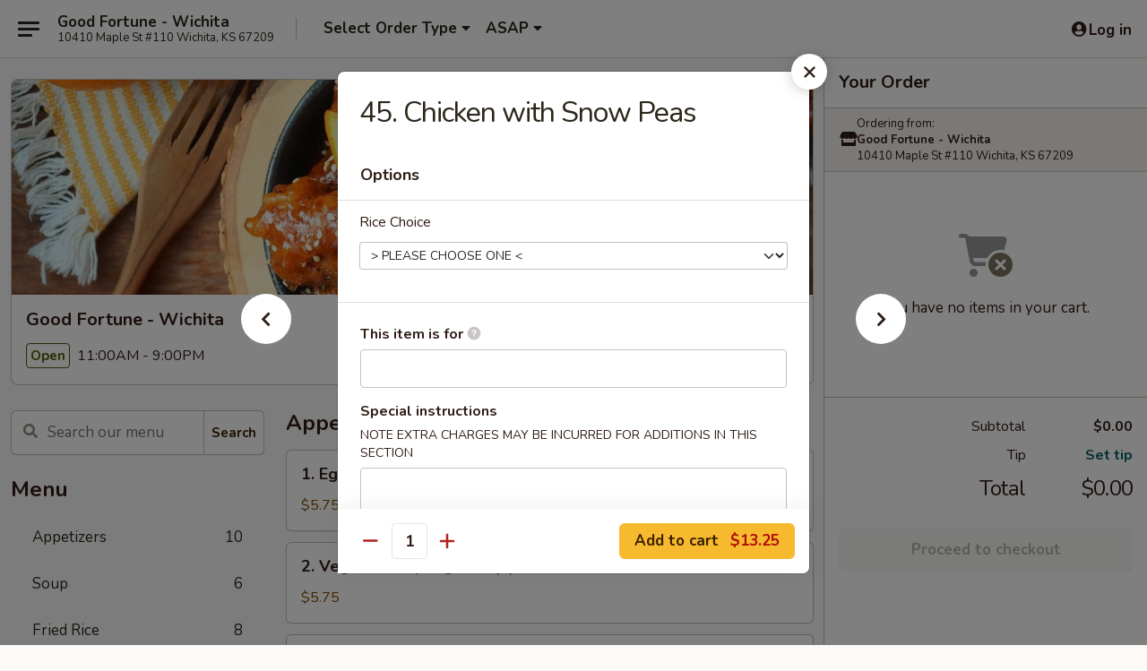

--- FILE ---
content_type: text/html; charset=UTF-8
request_url: https://www.goodfortunewichita.com/order/main/chicken/45-chicken-with-snow-peas
body_size: 30159
content:
<!DOCTYPE html>

<html class="no-js css-scroll" lang="en">
	<head>
		<meta charset="utf-8" />
		<meta http-equiv="X-UA-Compatible" content="IE=edge,chrome=1" />

				<title>Good Fortune - Wichita | 45. Chicken with Snow Peas | Chicken</title>
		<meta name="description" content="Order online for takeout: 45. Chicken with Snow Peas from Good Fortune - Wichita. Serving the best Chinese in Wichita, KS." />		<meta name="keywords" content="good fortune, good fortune chinese, good fortune wichita, good fortune menu, wichita chinese takeout, wichita chinese food, wichita chinese restaurants, chinese takeout" />		<meta name="viewport" content="width=device-width, initial-scale=1.0">

		<meta property="og:type" content="website">
		<meta property="og:title" content="Good Fortune - Wichita | 45. Chicken with Snow Peas | Chicken">
		<meta property="og:description" content="Order online for takeout: 45. Chicken with Snow Peas from Good Fortune - Wichita. Serving the best Chinese in Wichita, KS.">

		<meta name="twitter:card" content="summary_large_image">
		<meta name="twitter:title" content="Good Fortune - Wichita | 45. Chicken with Snow Peas | Chicken">
		<meta name="twitter:description" content="Order online for takeout: 45. Chicken with Snow Peas from Good Fortune - Wichita. Serving the best Chinese in Wichita, KS.">
					<meta property="og:image" content="https://imagedelivery.net/9lr8zq_Jvl7h6OFWqEi9IA/e3cc54fa-7b35-4059-83ae-158605dc0d00/public" />
			<meta name="twitter:image" content="https://imagedelivery.net/9lr8zq_Jvl7h6OFWqEi9IA/e3cc54fa-7b35-4059-83ae-158605dc0d00/public" />
		
		<meta name="apple-mobile-web-app-status-bar-style" content="black">
		<meta name="mobile-web-app-capable" content="yes">
					<link rel="canonical" href="https://www.goodfortunewichita.com/order/main/chicken/45-chicken-with-snow-peas"/>
						<link rel="shortcut icon" href="https://imagedelivery.net/9lr8zq_Jvl7h6OFWqEi9IA/6516cc77-1083-4ef2-90bd-a114d20f3500/public" type="image/png" />
			
		<link type="text/css" rel="stylesheet" href="/min/g=css4.0&amp;1768421684" />
		<link rel="stylesheet" href="//ajax.googleapis.com/ajax/libs/jqueryui/1.10.1/themes/base/minified/jquery-ui.min.css" />
		<link href='//fonts.googleapis.com/css?family=Open+Sans:400italic,400,700' rel='stylesheet' type='text/css' />
		<script src="https://kit.fontawesome.com/a4edb6363d.js" crossorigin="anonymous"></script>

		<style>
								.home_hero, .menu_hero{ background-image: url(https://imagedelivery.net/9lr8zq_Jvl7h6OFWqEi9IA/23ecc2a2-b961-4e26-76bd-328fa6c8fa00/public); }
					@media
					(-webkit-min-device-pixel-ratio: 1.25),
					(min-resolution: 120dpi){
						/* Retina header*/
						.home_hero, .menu_hero{ background-image: url(https://imagedelivery.net/9lr8zq_Jvl7h6OFWqEi9IA/e1805f9e-1644-47ba-f8ba-cc9f55158e00/public); }
					}
															/*body{  } */

					
		</style>

		
		<script type="text/javascript">
			var UrlTag = "goodfortunewichitaks";
			var template = 'defaultv4';
			var formname = 'ordering3';
			var menulink = 'https://www.goodfortunewichita.com/order/main';
			var checkoutlink = 'https://www.goodfortunewichita.com/checkout';
		</script>
		<script>
			/* http://writing.colin-gourlay.com/safely-using-ready-before-including-jquery/ */
			(function(w,d,u){w.readyQ=[];w.bindReadyQ=[];function p(x,y){if(x=="ready"){w.bindReadyQ.push(y);}else{w.readyQ.push(x);}};var a={ready:p,bind:p};w.$=w.jQuery=function(f){if(f===d||f===u){return a}else{p(f)}}})(window,document)
		</script>

		<script type="application/ld+json">{
    "@context": "http://schema.org",
    "@type": "Menu",
    "url": "https://www.goodfortunewichita.com/order/main",
    "mainEntityOfPage": "https://www.goodfortunewichita.com/order/main",
    "inLanguage": "English",
    "name": "Main",
    "hasMenuSection": [
        {
            "@type": "MenuSection",
            "url": "https://www.goodfortunewichita.com/order/main/chicken",
            "name": "Chicken",
            "description": "w. White Rice",
            "hasMenuItem": [
                {
                    "@type": "MenuItem",
                    "name": "45. Chicken with Snow Peas",
                    "url": "https://www.goodfortunewichita.com/order/main/chicken/45-chicken-with-snow-peas"
                }
            ]
        }
    ]
}</script>
<!-- Google Tag Manager -->
<script>
	window.dataLayer = window.dataLayer || [];
	let data = {
		account: 'goodfortunewichitaks',
		context: 'direct',
		templateVersion: 4,
		rid: 66	}
		dataLayer.push(data);
	(function(w,d,s,l,i){w[l]=w[l]||[];w[l].push({'gtm.start':
		new Date().getTime(),event:'gtm.js'});var f=d.getElementsByTagName(s)[0],
		j=d.createElement(s),dl=l!='dataLayer'?'&l='+l:'';j.async=true;j.src=
		'https://www.googletagmanager.com/gtm.js?id='+i+dl;f.parentNode.insertBefore(j,f);
		})(window,document,'script','dataLayer','GTM-K9P93M');

	function gtag() { dataLayer.push(arguments); }
</script>

			<script async src="https://www.googletagmanager.com/gtag/js?id=G-QTNJZ0J9RM"></script>
	
	<script>
		
		gtag('js', new Date());

		
					gtag('config', "G-QTNJZ0J9RM");
			</script>

					<meta name="smartbanner:title" content="Good Fortune - Wichita">
					<meta name="smartbanner:author" content="Online Ordering">
					<meta name="smartbanner:price" content="FREE">
					<meta name="smartbanner:price-suffix-google" content=" ">
					<meta name="smartbanner:button" content="VIEW">
					<meta name="smartbanner:button-url-google" content="https://play.google.com/store/apps/details?id=com.chinesemenuonline.goodfortunewichitaks">
					<meta name="smartbanner:enabled-platforms" content="android">
											<meta name="smartbanner:icon-google" content="https://ehc-west-0-bucket.s3.us-west-2.amazonaws.com/web/documents/goodfortunewichitaks/">
							<link href="https://fonts.googleapis.com/css?family=Open+Sans:400,600,700|Nunito:400,700" rel="stylesheet" />
	</head>

	<body
		data-event-on:customer_registered="window.location.reload()"
		data-event-on:customer_logged_in="window.location.reload()"
		data-event-on:customer_logged_out="window.location.reload()"
	>
		<a class="skip-to-content-link" href="#main">Skip to content</a>
				<!-- Google Tag Manager (noscript) -->
		<noscript><iframe src="https://www.googletagmanager.com/ns.html?id=GTM-K9P93M" height="0" width="0" style="display:none;visibility:hidden"></iframe></noscript>
		<!-- End Google Tag Manager (noscript) -->
						<!-- wrapper starts -->
		<div class="wrapper">
			<div style="grid-area: header-announcements">
				<div id="upgradeBrowserBanner" class="alert alert-warning mb-0 rounded-0 py-4" style="display:none;">
	<div class="alert-icon"><i class="fas fa-warning" aria-hidden="true"></i></div>
	<div>
		<strong>We're sorry, but the Web browser you are using is not supported.</strong> <br/> Please upgrade your browser or try a different one to use this Website. Supported browsers include:<br/>
		<ul class="list-unstyled">
			<li class="mt-2"><a href="https://www.google.com/chrome" target="_blank" rel="noopener noreferrer" class="simple-link"><i class="fab fa-chrome"></i> Chrome</a></li>
			<li class="mt-2"><a href="https://www.mozilla.com/firefox/upgrade.html" target="_blank" rel="noopener noreferrer" class="simple-link"><i class="fab fa-firefox"></i> Firefox</a></li>
			<li class="mt-2"><a href="https://www.microsoft.com/en-us/windows/microsoft-edge" target="_blank" rel="noopener noreferrer" class="simple-link"><i class="fab fa-edge"></i> Edge</a></li>
			<li class="mt-2"><a href="http://www.apple.com/safari/" target="_blank" rel="noopener noreferrer" class="simple-link"><i class="fab fa-safari"></i> Safari</a></li>
		</ul>
	</div>
</div>
<script>
	var ua = navigator.userAgent;
	var match = ua.match(/Firefox\/([0-9]+)\./);
	var firefoxVersion = match ? parseInt(match[1]) : 1000;
	var match = ua.match(/Chrome\/([0-9]+)\./);
	var chromeVersion = match ? parseInt(match[1]) : 1000;
	var isIE = ua.indexOf('MSIE') > -1 || ua.indexOf('Trident') > -1;
	var upgradeBrowserBanner = document.getElementById('upgradeBrowserBanner');
	var isMatchesSupported = typeof(upgradeBrowserBanner.matches)!="undefined";
	var isEntriesSupported = typeof(Object.entries)!="undefined";
	//Safari version is verified with isEntriesSupported
	if (isIE || !isMatchesSupported || !isEntriesSupported || firefoxVersion <= 46 || chromeVersion <= 53) {
		upgradeBrowserBanner.style.display = 'flex';
	}
</script>				
				<!-- get closed sign if applicable. -->
				
				
							</div>

						<div class="headerAndWtype" style="grid-area: header">
				<!-- Header Starts -->
				<header class="header">
										<div class="d-flex flex-column align-items-start flex-md-row align-items-md-center">
												<div class="logo_name_alt flex-shrink-0 d-flex align-items-center align-self-stretch pe-6 pe-md-0">
							
	<button
		type="button"
		class="eds_button btn btn-outline eds_button--shape-default eds_menu_button"
		data-bs-toggle="offcanvas" data-bs-target="#side-menu" aria-controls="side-menu" aria-label="Main menu"	><span aria-hidden="true"></span> <span aria-hidden="true"></span> <span aria-hidden="true"></span></button>

	
							<div class="d-flex flex-column align-items-center mx-auto align-items-md-start mx-md-0">
								<a
									class="eds-display-text-title-xs text-truncate title-container"
									href="https://www.goodfortunewichita.com"
								>
									Good Fortune - Wichita								</a>

																	<span class="eds-copy-text-s-regular text-center text-md-start address-container" title="10410 Maple St #110 Wichita, KS 67209">
										10410 Maple St #110 Wichita, KS 67209									</span>
															</div>
						</div>

																			<div class="eds-display-text-title-s d-none d-md-block border-start mx-4" style="width: 0">&nbsp;</div>

							<div class="header_order_options d-flex align-items-center  w-100 p-2p5 p-md-0">
																<div class="what">
									<button
	type="button"
	class="border-0 bg-transparent text-start"
	data-bs-toggle="modal"
	data-bs-target="#modal-order-options"
	aria-expanded="false"
	style="min-height: 44px"
>
	<div class="d-flex align-items-baseline gap-2">
		<div class="otype-name-label eds-copy-text-l-bold text-truncate" style="flex: 1" data-order-type-label>
			Select Order Type		</div>

		<i class="fa fa-fw fa-caret-down"></i>
	</div>

	<div
		class="otype-picker-label otype-address-label eds-interface-text-m-regular text-truncate hidden"
	>
			</div>
</button>

<script>
	$(function() {
		var $autoCompleteInputs = $('[data-autocomplete-address]');
		if ($autoCompleteInputs && $autoCompleteInputs.length) {
			$autoCompleteInputs.each(function() {
				let $input = $(this);
				let $deliveryAddressContainer = $input.parents('.deliveryAddressContainer').first();
				$input.autocomplete({
					source   : addressAC,
					minLength: 3,
					delay    : 300,
					select   : function(event, ui) {
						$.getJSON('/' + UrlTag + '/?form=addresslookup', {
							id: ui.item.id,
						}, function(data) {
							let location = data
							if (location.address.street.endsWith('Trl')) {
								location.address.street = location.address.street.replace('Trl', 'Trail')
							}
							let autoCompleteSuccess = $input.data('autocomplete-success');
							if (autoCompleteSuccess) {
								let autoCompleteSuccessFunction = window[autoCompleteSuccess];
								if (typeof autoCompleteSuccessFunction == "function") {
									autoCompleteSuccessFunction(location);
								}
							}

							let address = location.address

							$('#add-address-city, [data-autocompleted-city]').val(address.city)
							$('#add-address-state, [data-autocompleted-state]').val(address.stateCode)
							$('#add-address-zip, [data-autocompleted-zip]').val(address.postalCode)
							$('#add-address-latitude, [data-autocompleted-latitude]').val(location.position.lat)
							$('#add-address-longitude, [data-autocompleted-longitude]').val(location.position.lng)
							let streetAddress = (address.houseNumber || '') + ' ' + (address.street || '');
							$('#street-address-1, [data-autocompleted-street-address]').val(streetAddress)
							validateAddress($deliveryAddressContainer);
						})
					},
				})
				$input.attr('autocomplete', 'street-address')
			});
		}

		// autocomplete using Address autocomplete
		// jquery autocomplete needs 2 fields: title and value
		// id holds the LocationId which can be used at a later stage to get the coordinate of the selected choice
		function addressAC(query, callback) {
			//we don't actually want to search until they've entered the street number and at least one character
			words = query.term.trim().split(' ')
			if (words.length < 2) {
				return false
			}

			$.getJSON('/' + UrlTag + '/?form=addresssuggest', { q: query.term }, function(data) {
				var addresses = data.items
				addresses = addresses.map(addr => {
					if ((addr.address.label || '').endsWith('Trl')) {
						addr.address.label = addr.address.label.replace('Trl', 'Trail')
					}
					let streetAddress = (addr.address.label || '')
					return {
						label: streetAddress,
						value: streetAddress,
						id   : addr.id,
					}
				})

				return callback(addresses)
			})
		}

				$('[data-address-from-current-loc]').on('click', function(e) {
			let $streetAddressContainer = $(this).parents('.street-address-container').first();
			let $deliveryAddressContainer = $(this).parents('.deliveryAddressContainer').first();
			e.preventDefault();
			if(navigator.geolocation) {
				navigator.geolocation.getCurrentPosition(position => {
					$.getJSON('/' + UrlTag + '/?form=addresssuggest', {
						at: position.coords.latitude + "," + position.coords.longitude
					}, function(data) {
						let location = data.items[0];
						let address = location.address
						$streetAddressContainer.find('.input-street-address').val((address.houseNumber ? address.houseNumber : '') + ' ' + (address.street ? address.street : ''));
						$('#add-address-city').val(address.city ? address.city : '');
						$('#add-address-state').val(address.state ? address.state : '');
						$('#add-address-zip').val(address.postalCode ? address.postalCode : '');
						$('#add-address-latitude').val(location.position.lat ? location.position.lat : '');
						$('#add-address-longitude').val(location.position.lng ? location.position.lng : '');
						validateAddress($deliveryAddressContainer, 0);
					});
				});
			} else {
				alert("Geolocation is not supported by this browser!");
			}
		});
	});

	function autoCompleteSuccess(location)
	{
		if (location && location.address) {
			let address = location.address

			let streetAddress = (address.houseNumber || '') + ' ' + (address.street || '');
			$.ajax({
				url: '/' + UrlTag + '/?form=saveformfields',
				data: {
					'param_full~address_s_n_255': streetAddress + ', ' + address.city + ', ' + address.state,
					'param_street~address_s_n_255': streetAddress,
					'param_city_s_n_90': address.city,
					'param_state_s_n_2': address.state,
					'param_zip~code_z_n_10': address.postalCode,
				}
			});
		}
	}
</script>
								</div>

																									<div class="when showcheck_parent">
																				<div class="ordertimetypes ">
	<button
		type="button"
		class="border-0 bg-transparent text-start loadable-content"
		data-bs-toggle="modal"
		data-bs-target="#modal-order-time"
		aria-expanded="false"
		style="min-height: 44px"
		data-change-label-to-later-date
	>
		<div class="d-flex align-items-baseline gap-2">
			<div class="eds-copy-text-l-bold text-truncate flex-fill" data-otype-time-day>
								ASAP			</div>

			<i class="fa fa-fw fa-caret-down"></i>
		</div>

		<div
			class="otype-picker-label otype-picker-time eds-interface-text-m-regular text-truncate hidden"
			data-otype-time
		>
			Later		</div>
	</button>
</div>
									</div>
															</div>
						
												<div class="position-absolute top-0 end-0 pe-2 py-2p5">
							
	<div id="login-status" >
					
	<button
		type="button"
		class="eds_button btn btn-outline eds_button--shape-default px-2 text-nowrap"
		aria-label="Log in" style="color: currentColor" data-bs-toggle="modal" data-bs-target="#login-modal"	><i
		class="eds_icon fa fa-lg fa-fw fa-user-circle d-block d-lg-none"
		style="font-family: &quot;Font Awesome 5 Pro&quot;; "	></i>

	 <div class="d-none d-lg-flex align-items-baseline gap-2">
	<i
		class="eds_icon fa fa-fw fa-user-circle"
		style="font-family: &quot;Font Awesome 5 Pro&quot;; "	></i>

	<div class="profile-container text-truncate">Log in</div></div></button>

				</div>

							</div>
					</div>

															
	<aside		data-eds-id="6970172fd5062"
		class="eds_side_menu offcanvas offcanvas-start text-dark "
		tabindex="-1"
				id="side-menu" data-event-on:menu_selected="this.dispatchEvent(new CustomEvent('eds.hide'))" data-event-on:category_selected="this.dispatchEvent(new CustomEvent('eds.hide'))"	>
		
		<div class="eds_side_menu-body offcanvas-body d-flex flex-column p-0 css-scroll">
										<div
					class="eds_side_menu-close position-absolute top-0 end-0 pt-3 pe-3 "
					style="z-index: 1"
				>
					
	<button
		type="button"
		class="eds_button btn btn-outline-secondary eds_button--shape-circle"
		data-bs-dismiss="offcanvas" data-bs-target="[data-eds-id=&quot;6970172fd5062&quot;]" aria-label="Close"	><i
		class="eds_icon fa fa-fw fa-close"
		style="font-family: &quot;Font Awesome 5 Pro&quot;; "	></i></button>

					</div>
			
			<div class="restaurant-info border-bottom border-light p-3">
							<p class="eds-display-text-title-xs mb-0 me-2 pe-4">Good Fortune - Wichita</p>

			<div class="eds-copy-text-s-regular me-2 pe-4">
			10410 Maple St #110 Wichita, KS 67209		</div>
						</div>

																	
	<div class="border-bottom border-light p-3">
		
		
			<details
				class="eds_list eds_list--border-none" open				data-menu-id="8165"
									data-event-on:document_ready="this.open = localStorage.getItem('menu-open-8165') !== 'false'"
										onclick="localStorage.setItem('menu-open-8165', !this.open)"
							>
									<summary class="eds-copy-text-l-regular list-unstyled rounded-3 mb-1 " tabindex="0">
						<h2 class="eds-display-text-title-m m-0 p-0">
															
	<i
		class="eds_icon fas fa-fw fa-chevron-right"
		style="font-family: &quot;Font Awesome 5 Pro&quot;; "	></i>

															Menu
						</h2>
					</summary>
										<div class="mb-3"></div>
				
																		
									<a
						class="eds_list-item eds-copy-text-l-regular list-unstyled rounded-3 mb-1 px-3 px-lg-4 py-2p5 d-flex "
						data-event-on:category_pinned="(category) => $(this).toggleClass('active', category.id === '97141')"
						href="https://www.goodfortunewichita.com/order/main/appetizers"
						onclick="if (!event.ctrlKey) {
							const currentMenuIsActive = true || $(this).closest('details').find('summary').hasClass('active');
							if (currentMenuIsActive) {
								app.event.emit('category_selected', { id: '97141' });
							} else {
								app.event.emit('menu_selected', { menu_id: '8165', menu_description: &quot;&quot;, category_id: '97141' });
							}
															return false;
													}"
					>
						Appetizers													<span class="ms-auto">10</span>
											</a>
									<a
						class="eds_list-item eds-copy-text-l-regular list-unstyled rounded-3 mb-1 px-3 px-lg-4 py-2p5 d-flex "
						data-event-on:category_pinned="(category) => $(this).toggleClass('active', category.id === '97142')"
						href="https://www.goodfortunewichita.com/order/main/soup"
						onclick="if (!event.ctrlKey) {
							const currentMenuIsActive = true || $(this).closest('details').find('summary').hasClass('active');
							if (currentMenuIsActive) {
								app.event.emit('category_selected', { id: '97142' });
							} else {
								app.event.emit('menu_selected', { menu_id: '8165', menu_description: &quot;&quot;, category_id: '97142' });
							}
															return false;
													}"
					>
						Soup													<span class="ms-auto">6</span>
											</a>
									<a
						class="eds_list-item eds-copy-text-l-regular list-unstyled rounded-3 mb-1 px-3 px-lg-4 py-2p5 d-flex "
						data-event-on:category_pinned="(category) => $(this).toggleClass('active', category.id === '97143')"
						href="https://www.goodfortunewichita.com/order/main/fried-rice"
						onclick="if (!event.ctrlKey) {
							const currentMenuIsActive = true || $(this).closest('details').find('summary').hasClass('active');
							if (currentMenuIsActive) {
								app.event.emit('category_selected', { id: '97143' });
							} else {
								app.event.emit('menu_selected', { menu_id: '8165', menu_description: &quot;&quot;, category_id: '97143' });
							}
															return false;
													}"
					>
						Fried Rice													<span class="ms-auto">8</span>
											</a>
									<a
						class="eds_list-item eds-copy-text-l-regular list-unstyled rounded-3 mb-1 px-3 px-lg-4 py-2p5 d-flex "
						data-event-on:category_pinned="(category) => $(this).toggleClass('active', category.id === '97144')"
						href="https://www.goodfortunewichita.com/order/main/chow-mein"
						onclick="if (!event.ctrlKey) {
							const currentMenuIsActive = true || $(this).closest('details').find('summary').hasClass('active');
							if (currentMenuIsActive) {
								app.event.emit('category_selected', { id: '97144' });
							} else {
								app.event.emit('menu_selected', { menu_id: '8165', menu_description: &quot;&quot;, category_id: '97144' });
							}
															return false;
													}"
					>
						Chow Mein													<span class="ms-auto">5</span>
											</a>
									<a
						class="eds_list-item eds-copy-text-l-regular list-unstyled rounded-3 mb-1 px-3 px-lg-4 py-2p5 d-flex "
						data-event-on:category_pinned="(category) => $(this).toggleClass('active', category.id === '97145')"
						href="https://www.goodfortunewichita.com/order/main/lo-mein"
						onclick="if (!event.ctrlKey) {
							const currentMenuIsActive = true || $(this).closest('details').find('summary').hasClass('active');
							if (currentMenuIsActive) {
								app.event.emit('category_selected', { id: '97145' });
							} else {
								app.event.emit('menu_selected', { menu_id: '8165', menu_description: &quot;&quot;, category_id: '97145' });
							}
															return false;
													}"
					>
						Lo Mein													<span class="ms-auto">6</span>
											</a>
									<a
						class="eds_list-item eds-copy-text-l-regular list-unstyled rounded-3 mb-1 px-3 px-lg-4 py-2p5 d-flex "
						data-event-on:category_pinned="(category) => $(this).toggleClass('active', category.id === '97146')"
						href="https://www.goodfortunewichita.com/order/main/egg-foo-young"
						onclick="if (!event.ctrlKey) {
							const currentMenuIsActive = true || $(this).closest('details').find('summary').hasClass('active');
							if (currentMenuIsActive) {
								app.event.emit('category_selected', { id: '97146' });
							} else {
								app.event.emit('menu_selected', { menu_id: '8165', menu_description: &quot;&quot;, category_id: '97146' });
							}
															return false;
													}"
					>
						Egg Foo Young													<span class="ms-auto">5</span>
											</a>
									<a
						class="eds_list-item eds-copy-text-l-regular list-unstyled rounded-3 mb-1 px-3 px-lg-4 py-2p5 d-flex active"
						data-event-on:category_pinned="(category) => $(this).toggleClass('active', category.id === '97147')"
						href="https://www.goodfortunewichita.com/order/main/chicken"
						onclick="if (!event.ctrlKey) {
							const currentMenuIsActive = true || $(this).closest('details').find('summary').hasClass('active');
							if (currentMenuIsActive) {
								app.event.emit('category_selected', { id: '97147' });
							} else {
								app.event.emit('menu_selected', { menu_id: '8165', menu_description: &quot;&quot;, category_id: '97147' });
							}
															return false;
													}"
					>
						Chicken													<span class="ms-auto">10</span>
											</a>
									<a
						class="eds_list-item eds-copy-text-l-regular list-unstyled rounded-3 mb-1 px-3 px-lg-4 py-2p5 d-flex "
						data-event-on:category_pinned="(category) => $(this).toggleClass('active', category.id === '97148')"
						href="https://www.goodfortunewichita.com/order/main/pork"
						onclick="if (!event.ctrlKey) {
							const currentMenuIsActive = true || $(this).closest('details').find('summary').hasClass('active');
							if (currentMenuIsActive) {
								app.event.emit('category_selected', { id: '97148' });
							} else {
								app.event.emit('menu_selected', { menu_id: '8165', menu_description: &quot;&quot;, category_id: '97148' });
							}
															return false;
													}"
					>
						Pork													<span class="ms-auto">7</span>
											</a>
									<a
						class="eds_list-item eds-copy-text-l-regular list-unstyled rounded-3 mb-1 px-3 px-lg-4 py-2p5 d-flex "
						data-event-on:category_pinned="(category) => $(this).toggleClass('active', category.id === '97149')"
						href="https://www.goodfortunewichita.com/order/main/beef"
						onclick="if (!event.ctrlKey) {
							const currentMenuIsActive = true || $(this).closest('details').find('summary').hasClass('active');
							if (currentMenuIsActive) {
								app.event.emit('category_selected', { id: '97149' });
							} else {
								app.event.emit('menu_selected', { menu_id: '8165', menu_description: &quot;&quot;, category_id: '97149' });
							}
															return false;
													}"
					>
						Beef													<span class="ms-auto">9</span>
											</a>
									<a
						class="eds_list-item eds-copy-text-l-regular list-unstyled rounded-3 mb-1 px-3 px-lg-4 py-2p5 d-flex "
						data-event-on:category_pinned="(category) => $(this).toggleClass('active', category.id === '97150')"
						href="https://www.goodfortunewichita.com/order/main/seafood"
						onclick="if (!event.ctrlKey) {
							const currentMenuIsActive = true || $(this).closest('details').find('summary').hasClass('active');
							if (currentMenuIsActive) {
								app.event.emit('category_selected', { id: '97150' });
							} else {
								app.event.emit('menu_selected', { menu_id: '8165', menu_description: &quot;&quot;, category_id: '97150' });
							}
															return false;
													}"
					>
						Seafood													<span class="ms-auto">10</span>
											</a>
									<a
						class="eds_list-item eds-copy-text-l-regular list-unstyled rounded-3 mb-1 px-3 px-lg-4 py-2p5 d-flex "
						data-event-on:category_pinned="(category) => $(this).toggleClass('active', category.id === '97151')"
						href="https://www.goodfortunewichita.com/order/main/vegetable"
						onclick="if (!event.ctrlKey) {
							const currentMenuIsActive = true || $(this).closest('details').find('summary').hasClass('active');
							if (currentMenuIsActive) {
								app.event.emit('category_selected', { id: '97151' });
							} else {
								app.event.emit('menu_selected', { menu_id: '8165', menu_description: &quot;&quot;, category_id: '97151' });
							}
															return false;
													}"
					>
						Vegetable													<span class="ms-auto">4</span>
											</a>
									<a
						class="eds_list-item eds-copy-text-l-regular list-unstyled rounded-3 mb-1 px-3 px-lg-4 py-2p5 d-flex "
						data-event-on:category_pinned="(category) => $(this).toggleClass('active', category.id === '97152')"
						href="https://www.goodfortunewichita.com/order/main/chefs-suggested-specialties"
						onclick="if (!event.ctrlKey) {
							const currentMenuIsActive = true || $(this).closest('details').find('summary').hasClass('active');
							if (currentMenuIsActive) {
								app.event.emit('category_selected', { id: '97152' });
							} else {
								app.event.emit('menu_selected', { menu_id: '8165', menu_description: &quot;&quot;, category_id: '97152' });
							}
															return false;
													}"
					>
						Chef's Suggested Specialties													<span class="ms-auto">25</span>
											</a>
									<a
						class="eds_list-item eds-copy-text-l-regular list-unstyled rounded-3 mb-1 px-3 px-lg-4 py-2p5 d-flex "
						data-event-on:category_pinned="(category) => $(this).toggleClass('active', category.id === '97153')"
						href="https://www.goodfortunewichita.com/order/main/daily-combo"
						onclick="if (!event.ctrlKey) {
							const currentMenuIsActive = true || $(this).closest('details').find('summary').hasClass('active');
							if (currentMenuIsActive) {
								app.event.emit('category_selected', { id: '97153' });
							} else {
								app.event.emit('menu_selected', { menu_id: '8165', menu_description: &quot;&quot;, category_id: '97153' });
							}
															return false;
													}"
					>
						Daily Combo													<span class="ms-auto">31</span>
											</a>
									<a
						class="eds_list-item eds-copy-text-l-regular list-unstyled rounded-3 mb-1 px-3 px-lg-4 py-2p5 d-flex "
						data-event-on:category_pinned="(category) => $(this).toggleClass('active', category.id === '97154')"
						href="https://www.goodfortunewichita.com/order/main/low-calories-low-fat"
						onclick="if (!event.ctrlKey) {
							const currentMenuIsActive = true || $(this).closest('details').find('summary').hasClass('active');
							if (currentMenuIsActive) {
								app.event.emit('category_selected', { id: '97154' });
							} else {
								app.event.emit('menu_selected', { menu_id: '8165', menu_description: &quot;&quot;, category_id: '97154' });
							}
															return false;
													}"
					>
						Low Calories & Low Fat													<span class="ms-auto">7</span>
											</a>
									<a
						class="eds_list-item eds-copy-text-l-regular list-unstyled rounded-3 mb-1 px-3 px-lg-4 py-2p5 d-flex "
						data-event-on:category_pinned="(category) => $(this).toggleClass('active', category.id === '97155')"
						href="https://www.goodfortunewichita.com/order/main/side-order"
						onclick="if (!event.ctrlKey) {
							const currentMenuIsActive = true || $(this).closest('details').find('summary').hasClass('active');
							if (currentMenuIsActive) {
								app.event.emit('category_selected', { id: '97155' });
							} else {
								app.event.emit('menu_selected', { menu_id: '8165', menu_description: &quot;&quot;, category_id: '97155' });
							}
															return false;
													}"
					>
						Side Order													<span class="ms-auto">5</span>
											</a>
							</details>
		
			</div>

						
																	<nav>
							<ul class="eds_list eds_list--border-none border-bottom">
	<li class="eds_list-item">
		<a class="d-block p-3 " href="https://www.goodfortunewichita.com">
			Home		</a>
	</li>

		
	
			<li class="eds_list-item">
			<a class="d-block p-3 " href="https://www.goodfortunewichita.com/locationinfo">
				Location &amp; Hours			</a>
		</li>
	
	<li class="eds_list-item">
		<a class="d-block p-3 " href="https://www.goodfortunewichita.com/contact">
			Contact
		</a>
	</li>
</ul>
						</nav>

												<div class="eds-copy-text-s-regular p-3 d-lg-none">
								<ul class="list-unstyled">
							<li><a href="https://play.google.com/store/apps/details?id=com.chinesemenuonline.goodfortunewichitaks"><img src="/web/default4.0/images/google-play-badge.svg" alt="Google Play App Store"></a></li>
			</ul>

<ul class="list-unstyled d-flex gap-2">
						<li><a href="https://www.yelp.com/biz/good-fortune-wichita" target="new" aria-label="Opens in new tab" title="Opens in new tab" class="icon" title="Yelp"><i class="fab fa-yelp"></i><span class="sr-only">Yelp</span></a></li>
									<li><a href="https://www.tripadvisor.com/Restaurant_Review-g39143-d12791966-Reviews-Good_Fortune-Wichita_Kansas.html" target="new" aria-label="Opens in new tab" title="Opens in new tab" class="icon" title="TripAdvisor"><i class="fak fa-tripadvisor"></i><span class="sr-only">TripAdvisor</span></a></li>
				</ul>

<div><a href="http://chinesemenuonline.com">&copy; 2026 Online Ordering by Chinese Menu Online</a></div>
	<div>Explore Chinese dining options in Wichita with <a href="https://www.springroll.com" target="_blank" title="Opens in new tab" aria-label="Opens in new tab">Springroll</a></div>

<ul class="list-unstyled mb-0 pt-3">
	<li><a href="https://www.goodfortunewichita.com/reportbug">Technical Support</a></li>
	<li><a href="https://www.goodfortunewichita.com/privacy">Privacy Policy</a></li>
	<li><a href="https://www.goodfortunewichita.com/tos">Terms of Service</a></li>
	<li><a href="https://www.goodfortunewichita.com/accessibility">Accessibility</a></li>
</ul>

This site is protected by reCAPTCHA and the Google <a href="https://policies.google.com/privacy">Privacy Policy</a> and <a href="https://policies.google.com/terms">Terms of Service</a> apply.
						</div>		</div>

		<script>
		{
			const container = document.querySelector('[data-eds-id="6970172fd5062"]');

						['show', 'hide', 'toggle', 'dispose'].forEach((eventName) => {
				container.addEventListener(`eds.${eventName}`, (e) => {
					bootstrap.Offcanvas.getOrCreateInstance(container)[eventName](
						...(Array.isArray(e.detail) ? e.detail : [e.detail])
					);
				});
			});
		}
		</script>
	</aside>

					</header>
			</div>

										<div class="container p-0" style="grid-area: hero">
					<section class="hero">
												<div class="menu_hero backbgbox position-relative" role="img" aria-label="Image of food offered at the restaurant">
									<div class="logo">
		<a class="logo-image" href="https://www.goodfortunewichita.com">
			<img
				src="https://imagedelivery.net/9lr8zq_Jvl7h6OFWqEi9IA/e3cc54fa-7b35-4059-83ae-158605dc0d00/public"
				srcset="https://imagedelivery.net/9lr8zq_Jvl7h6OFWqEi9IA/e3cc54fa-7b35-4059-83ae-158605dc0d00/public 1x, https://imagedelivery.net/9lr8zq_Jvl7h6OFWqEi9IA/e3cc54fa-7b35-4059-83ae-158605dc0d00/public 2x"				alt="Home"
			/>
		</a>
	</div>
						</div>

													<div class="p-3">
								<div class="pb-1">
									<h1 role="heading" aria-level="2" class="eds-display-text-title-s m-0 p-0">Good Fortune - Wichita</h1>
																	</div>

								<div class="d-sm-flex align-items-baseline">
																			<div class="mt-2">
											
	<span
		class="eds_label eds_label--variant-success eds-interface-text-m-bold me-1 text-nowrap"
			>
		Open	</span>

	11:00AM - 9:00PM										</div>
									
									<div class="d-flex gap-2 ms-sm-auto mt-2">
																					
					<a
				class="eds_button btn btn-outline-secondary btn-sm col text-nowrap"
				href="https://www.goodfortunewichita.com/locationinfo?lid=6298"
							>
				
	<i
		class="eds_icon fa fa-fw fa-info-circle"
		style="font-family: &quot;Font Awesome 5 Pro&quot;; "	></i>

	 Store info			</a>
		
												
																					
		<a
			class="eds_button btn btn-outline-secondary btn-sm col d-lg-none text-nowrap"
			href="tel:(316) 729-7799 "
					>
			
	<i
		class="eds_icon fa fa-fw fa-phone"
		style="font-family: &quot;Font Awesome 5 Pro&quot;; transform: scale(-1, 1); "	></i>

	 Call us		</a>

												
																			</div>
								</div>
							</div>
											</section>
				</div>
			
						
										<div
					class="fixed_submit d-lg-none hidden pwa-pb-md-down"
					data-event-on:cart_updated="({ items }) => $(this).toggleClass('hidden', !items)"
				>
					<div
						data-async-on-event="order_type_updated, cart_updated"
						data-async-action="https://www.goodfortunewichita.com//ajax/?form=minimum_order_value_warning&component=add_more"
						data-async-method="get"
					>
											</div>

					<div class="p-3">
						<button class="btn btn-primary btn-lg w-100" onclick="app.event.emit('show_cart')">
							View cart							<span
								class="eds-interface-text-m-regular"
								data-event-on:cart_updated="({ items, subtotal }) => {
									$(this).text(`(${items} ${items === 1 ? 'item' : 'items'}, ${subtotal})`);
								}"
							>
								(0 items, $0.00)
							</span>
						</button>
					</div>
				</div>
			
									<!-- Header ends -->
<main class="main_content menucategory_page pb-5" id="main">
	<div class="container">
		
		<div class="row menu_wrapper menu_category_wrapper menu_wrapper--no-menu-tabs">
			<section class="col-xl-4 d-none d-xl-block">
				
				<div id="location-menu" data-event-on:menu_items_loaded="$(this).stickySidebar('updateSticky')">
					
		<form
			method="GET"
			role="search"
			action="https://www.goodfortunewichita.com/search"
			class="d-none d-xl-block mb-4"			novalidate
			onsubmit="if (!this.checkValidity()) event.preventDefault()"
		>
			<div class="position-relative">
				
	<label
		data-eds-id="6970172fd60ed"
		class="eds_formfield eds_formfield--size-large eds_formfield--variant-primary eds-copy-text-m-regular w-100"
		class="w-100"	>
		
		<div class="position-relative d-flex flex-column">
							<div class="eds_formfield-error eds-interface-text-m-bold" style="order: 1000"></div>
			
							<div class="eds_formfield-icon">
					<i
		class="eds_icon fa fa-fw fa-search"
		style="font-family: &quot;Font Awesome 5 Pro&quot;; "	></i>				</div>
										<input
					type="search"
					class="eds-copy-text-l-regular  "
										placeholder="Search our menu" name="search" autocomplete="off" spellcheck="false" value="" required aria-label="Search our menu" style="padding-right: 4.5rem; padding-left: 2.5rem;"				/>

				
							
			
	<i
		class="eds_icon fa fa-fw eds_formfield-validation"
		style="font-family: &quot;Font Awesome 5 Pro&quot;; "	></i>

	
					</div>

		
		<script>
		{
			const container = document.querySelector('[data-eds-id="6970172fd60ed"]');
			const input = container.querySelector('input, textarea, select');
			const error = container.querySelector('.eds_formfield-error');

			
						input.addEventListener('eds.validation.reset', () => {
				input.removeAttribute('data-validation');
				input.setCustomValidity('');
				error.innerHTML = '';
			});

						input.addEventListener('eds.validation.hide', () => {
				input.removeAttribute('data-validation');
			});

						input.addEventListener('eds.validation.success', (e) => {
				input.setCustomValidity('');
				input.setAttribute('data-validation', '');
				error.innerHTML = '';
			});

						input.addEventListener('eds.validation.warning', (e) => {
				input.setCustomValidity('');
				input.setAttribute('data-validation', '');
				error.innerHTML = e.detail;
			});

						input.addEventListener('eds.validation.error', (e) => {
				input.setCustomValidity(e.detail);
				input.checkValidity(); 				input.setAttribute('data-validation', '');
			});

			input.addEventListener('invalid', (e) => {
				error.innerHTML = input.validationMessage;
			});

								}
		</script>
	</label>

	
				<div class="position-absolute top-0 end-0">
					
	<button
		type="submit"
		class="eds_button btn btn-outline-secondary btn-sm eds_button--shape-default align-self-baseline rounded-0 rounded-end px-2"
		style="height: 50px; --bs-border-radius: 6px"	>Search</button>

					</div>
			</div>
		</form>

												
	<div >
		
		
			<details
				class="eds_list eds_list--border-none" open				data-menu-id="8165"
							>
									<summary class="eds-copy-text-l-regular list-unstyled rounded-3 mb-1 pe-none" tabindex="0">
						<h2 class="eds-display-text-title-m m-0 p-0">
														Menu
						</h2>
					</summary>
										<div class="mb-3"></div>
				
																		
									<a
						class="eds_list-item eds-copy-text-l-regular list-unstyled rounded-3 mb-1 px-3 px-lg-4 py-2p5 d-flex "
						data-event-on:category_pinned="(category) => $(this).toggleClass('active', category.id === '97141')"
						href="https://www.goodfortunewichita.com/order/main/appetizers"
						onclick="if (!event.ctrlKey) {
							const currentMenuIsActive = true || $(this).closest('details').find('summary').hasClass('active');
							if (currentMenuIsActive) {
								app.event.emit('category_selected', { id: '97141' });
							} else {
								app.event.emit('menu_selected', { menu_id: '8165', menu_description: &quot;&quot;, category_id: '97141' });
							}
															return false;
													}"
					>
						Appetizers													<span class="ms-auto">10</span>
											</a>
									<a
						class="eds_list-item eds-copy-text-l-regular list-unstyled rounded-3 mb-1 px-3 px-lg-4 py-2p5 d-flex "
						data-event-on:category_pinned="(category) => $(this).toggleClass('active', category.id === '97142')"
						href="https://www.goodfortunewichita.com/order/main/soup"
						onclick="if (!event.ctrlKey) {
							const currentMenuIsActive = true || $(this).closest('details').find('summary').hasClass('active');
							if (currentMenuIsActive) {
								app.event.emit('category_selected', { id: '97142' });
							} else {
								app.event.emit('menu_selected', { menu_id: '8165', menu_description: &quot;&quot;, category_id: '97142' });
							}
															return false;
													}"
					>
						Soup													<span class="ms-auto">6</span>
											</a>
									<a
						class="eds_list-item eds-copy-text-l-regular list-unstyled rounded-3 mb-1 px-3 px-lg-4 py-2p5 d-flex "
						data-event-on:category_pinned="(category) => $(this).toggleClass('active', category.id === '97143')"
						href="https://www.goodfortunewichita.com/order/main/fried-rice"
						onclick="if (!event.ctrlKey) {
							const currentMenuIsActive = true || $(this).closest('details').find('summary').hasClass('active');
							if (currentMenuIsActive) {
								app.event.emit('category_selected', { id: '97143' });
							} else {
								app.event.emit('menu_selected', { menu_id: '8165', menu_description: &quot;&quot;, category_id: '97143' });
							}
															return false;
													}"
					>
						Fried Rice													<span class="ms-auto">8</span>
											</a>
									<a
						class="eds_list-item eds-copy-text-l-regular list-unstyled rounded-3 mb-1 px-3 px-lg-4 py-2p5 d-flex "
						data-event-on:category_pinned="(category) => $(this).toggleClass('active', category.id === '97144')"
						href="https://www.goodfortunewichita.com/order/main/chow-mein"
						onclick="if (!event.ctrlKey) {
							const currentMenuIsActive = true || $(this).closest('details').find('summary').hasClass('active');
							if (currentMenuIsActive) {
								app.event.emit('category_selected', { id: '97144' });
							} else {
								app.event.emit('menu_selected', { menu_id: '8165', menu_description: &quot;&quot;, category_id: '97144' });
							}
															return false;
													}"
					>
						Chow Mein													<span class="ms-auto">5</span>
											</a>
									<a
						class="eds_list-item eds-copy-text-l-regular list-unstyled rounded-3 mb-1 px-3 px-lg-4 py-2p5 d-flex "
						data-event-on:category_pinned="(category) => $(this).toggleClass('active', category.id === '97145')"
						href="https://www.goodfortunewichita.com/order/main/lo-mein"
						onclick="if (!event.ctrlKey) {
							const currentMenuIsActive = true || $(this).closest('details').find('summary').hasClass('active');
							if (currentMenuIsActive) {
								app.event.emit('category_selected', { id: '97145' });
							} else {
								app.event.emit('menu_selected', { menu_id: '8165', menu_description: &quot;&quot;, category_id: '97145' });
							}
															return false;
													}"
					>
						Lo Mein													<span class="ms-auto">6</span>
											</a>
									<a
						class="eds_list-item eds-copy-text-l-regular list-unstyled rounded-3 mb-1 px-3 px-lg-4 py-2p5 d-flex "
						data-event-on:category_pinned="(category) => $(this).toggleClass('active', category.id === '97146')"
						href="https://www.goodfortunewichita.com/order/main/egg-foo-young"
						onclick="if (!event.ctrlKey) {
							const currentMenuIsActive = true || $(this).closest('details').find('summary').hasClass('active');
							if (currentMenuIsActive) {
								app.event.emit('category_selected', { id: '97146' });
							} else {
								app.event.emit('menu_selected', { menu_id: '8165', menu_description: &quot;&quot;, category_id: '97146' });
							}
															return false;
													}"
					>
						Egg Foo Young													<span class="ms-auto">5</span>
											</a>
									<a
						class="eds_list-item eds-copy-text-l-regular list-unstyled rounded-3 mb-1 px-3 px-lg-4 py-2p5 d-flex active"
						data-event-on:category_pinned="(category) => $(this).toggleClass('active', category.id === '97147')"
						href="https://www.goodfortunewichita.com/order/main/chicken"
						onclick="if (!event.ctrlKey) {
							const currentMenuIsActive = true || $(this).closest('details').find('summary').hasClass('active');
							if (currentMenuIsActive) {
								app.event.emit('category_selected', { id: '97147' });
							} else {
								app.event.emit('menu_selected', { menu_id: '8165', menu_description: &quot;&quot;, category_id: '97147' });
							}
															return false;
													}"
					>
						Chicken													<span class="ms-auto">10</span>
											</a>
									<a
						class="eds_list-item eds-copy-text-l-regular list-unstyled rounded-3 mb-1 px-3 px-lg-4 py-2p5 d-flex "
						data-event-on:category_pinned="(category) => $(this).toggleClass('active', category.id === '97148')"
						href="https://www.goodfortunewichita.com/order/main/pork"
						onclick="if (!event.ctrlKey) {
							const currentMenuIsActive = true || $(this).closest('details').find('summary').hasClass('active');
							if (currentMenuIsActive) {
								app.event.emit('category_selected', { id: '97148' });
							} else {
								app.event.emit('menu_selected', { menu_id: '8165', menu_description: &quot;&quot;, category_id: '97148' });
							}
															return false;
													}"
					>
						Pork													<span class="ms-auto">7</span>
											</a>
									<a
						class="eds_list-item eds-copy-text-l-regular list-unstyled rounded-3 mb-1 px-3 px-lg-4 py-2p5 d-flex "
						data-event-on:category_pinned="(category) => $(this).toggleClass('active', category.id === '97149')"
						href="https://www.goodfortunewichita.com/order/main/beef"
						onclick="if (!event.ctrlKey) {
							const currentMenuIsActive = true || $(this).closest('details').find('summary').hasClass('active');
							if (currentMenuIsActive) {
								app.event.emit('category_selected', { id: '97149' });
							} else {
								app.event.emit('menu_selected', { menu_id: '8165', menu_description: &quot;&quot;, category_id: '97149' });
							}
															return false;
													}"
					>
						Beef													<span class="ms-auto">9</span>
											</a>
									<a
						class="eds_list-item eds-copy-text-l-regular list-unstyled rounded-3 mb-1 px-3 px-lg-4 py-2p5 d-flex "
						data-event-on:category_pinned="(category) => $(this).toggleClass('active', category.id === '97150')"
						href="https://www.goodfortunewichita.com/order/main/seafood"
						onclick="if (!event.ctrlKey) {
							const currentMenuIsActive = true || $(this).closest('details').find('summary').hasClass('active');
							if (currentMenuIsActive) {
								app.event.emit('category_selected', { id: '97150' });
							} else {
								app.event.emit('menu_selected', { menu_id: '8165', menu_description: &quot;&quot;, category_id: '97150' });
							}
															return false;
													}"
					>
						Seafood													<span class="ms-auto">10</span>
											</a>
									<a
						class="eds_list-item eds-copy-text-l-regular list-unstyled rounded-3 mb-1 px-3 px-lg-4 py-2p5 d-flex "
						data-event-on:category_pinned="(category) => $(this).toggleClass('active', category.id === '97151')"
						href="https://www.goodfortunewichita.com/order/main/vegetable"
						onclick="if (!event.ctrlKey) {
							const currentMenuIsActive = true || $(this).closest('details').find('summary').hasClass('active');
							if (currentMenuIsActive) {
								app.event.emit('category_selected', { id: '97151' });
							} else {
								app.event.emit('menu_selected', { menu_id: '8165', menu_description: &quot;&quot;, category_id: '97151' });
							}
															return false;
													}"
					>
						Vegetable													<span class="ms-auto">4</span>
											</a>
									<a
						class="eds_list-item eds-copy-text-l-regular list-unstyled rounded-3 mb-1 px-3 px-lg-4 py-2p5 d-flex "
						data-event-on:category_pinned="(category) => $(this).toggleClass('active', category.id === '97152')"
						href="https://www.goodfortunewichita.com/order/main/chefs-suggested-specialties"
						onclick="if (!event.ctrlKey) {
							const currentMenuIsActive = true || $(this).closest('details').find('summary').hasClass('active');
							if (currentMenuIsActive) {
								app.event.emit('category_selected', { id: '97152' });
							} else {
								app.event.emit('menu_selected', { menu_id: '8165', menu_description: &quot;&quot;, category_id: '97152' });
							}
															return false;
													}"
					>
						Chef's Suggested Specialties													<span class="ms-auto">25</span>
											</a>
									<a
						class="eds_list-item eds-copy-text-l-regular list-unstyled rounded-3 mb-1 px-3 px-lg-4 py-2p5 d-flex "
						data-event-on:category_pinned="(category) => $(this).toggleClass('active', category.id === '97153')"
						href="https://www.goodfortunewichita.com/order/main/daily-combo"
						onclick="if (!event.ctrlKey) {
							const currentMenuIsActive = true || $(this).closest('details').find('summary').hasClass('active');
							if (currentMenuIsActive) {
								app.event.emit('category_selected', { id: '97153' });
							} else {
								app.event.emit('menu_selected', { menu_id: '8165', menu_description: &quot;&quot;, category_id: '97153' });
							}
															return false;
													}"
					>
						Daily Combo													<span class="ms-auto">31</span>
											</a>
									<a
						class="eds_list-item eds-copy-text-l-regular list-unstyled rounded-3 mb-1 px-3 px-lg-4 py-2p5 d-flex "
						data-event-on:category_pinned="(category) => $(this).toggleClass('active', category.id === '97154')"
						href="https://www.goodfortunewichita.com/order/main/low-calories-low-fat"
						onclick="if (!event.ctrlKey) {
							const currentMenuIsActive = true || $(this).closest('details').find('summary').hasClass('active');
							if (currentMenuIsActive) {
								app.event.emit('category_selected', { id: '97154' });
							} else {
								app.event.emit('menu_selected', { menu_id: '8165', menu_description: &quot;&quot;, category_id: '97154' });
							}
															return false;
													}"
					>
						Low Calories & Low Fat													<span class="ms-auto">7</span>
											</a>
									<a
						class="eds_list-item eds-copy-text-l-regular list-unstyled rounded-3 mb-1 px-3 px-lg-4 py-2p5 d-flex "
						data-event-on:category_pinned="(category) => $(this).toggleClass('active', category.id === '97155')"
						href="https://www.goodfortunewichita.com/order/main/side-order"
						onclick="if (!event.ctrlKey) {
							const currentMenuIsActive = true || $(this).closest('details').find('summary').hasClass('active');
							if (currentMenuIsActive) {
								app.event.emit('category_selected', { id: '97155' });
							} else {
								app.event.emit('menu_selected', { menu_id: '8165', menu_description: &quot;&quot;, category_id: '97155' });
							}
															return false;
													}"
					>
						Side Order													<span class="ms-auto">5</span>
											</a>
							</details>
		
			</div>

					</div>
			</section>

			<div class="col-xl-8 menu_main" style="scroll-margin-top: calc(var(--eds-category-offset, 64) * 1px + 0.5rem)">
												<div class="tab-content" id="nav-tabContent">
					<div class="tab-pane fade show active" role="tabpanel">
						
						

						
						<div class="category-item d-xl-none mb-2p5 break-out">
							<div class="category-item_title d-flex">
								<button type="button" class="flex-fill border-0 bg-transparent p-0" data-bs-toggle="modal" data-bs-target="#category-modal">
									<p class="position-relative">
										
	<i
		class="eds_icon fas fa-sm fa-fw fa-signal-alt-3"
		style="font-family: &quot;Font Awesome 5 Pro&quot;; transform: translateY(-20%) rotate(90deg) scale(-1, 1); "	></i>

											<span
											data-event-on:category_pinned="(category) => {
												$(this).text(category.name);
												history.replaceState(null, '', category.url);
											}"
										>Chicken</span>
									</p>
								</button>

																	
	<button
		type="button"
		class="eds_button btn btn-outline-secondary btn-sm eds_button--shape-default border-0 me-2p5 my-1"
		aria-label="Toggle search" onclick="app.event.emit('toggle_search', !$(this).hasClass('active'))" data-event-on:toggle_search="(showSearch) =&gt; $(this).toggleClass('active', showSearch)"	><i
		class="eds_icon fa fa-fw fa-search"
		style="font-family: &quot;Font Awesome 5 Pro&quot;; "	></i></button>

																</div>

							
		<form
			method="GET"
			role="search"
			action="https://www.goodfortunewichita.com/search"
			class="px-3 py-2p5 hidden" data-event-on:toggle_search="(showSearch) =&gt; {
									$(this).toggle(showSearch);
									if (showSearch) {
										$(this).find('input').trigger('focus');
									}
								}"			novalidate
			onsubmit="if (!this.checkValidity()) event.preventDefault()"
		>
			<div class="position-relative">
				
	<label
		data-eds-id="6970172fd9dfb"
		class="eds_formfield eds_formfield--size-large eds_formfield--variant-primary eds-copy-text-m-regular w-100"
		class="w-100"	>
		
		<div class="position-relative d-flex flex-column">
							<div class="eds_formfield-error eds-interface-text-m-bold" style="order: 1000"></div>
			
							<div class="eds_formfield-icon">
					<i
		class="eds_icon fa fa-fw fa-search"
		style="font-family: &quot;Font Awesome 5 Pro&quot;; "	></i>				</div>
										<input
					type="search"
					class="eds-copy-text-l-regular  "
										placeholder="Search our menu" name="search" autocomplete="off" spellcheck="false" value="" required aria-label="Search our menu" style="padding-right: 4.5rem; padding-left: 2.5rem;"				/>

				
							
			
	<i
		class="eds_icon fa fa-fw eds_formfield-validation"
		style="font-family: &quot;Font Awesome 5 Pro&quot;; "	></i>

	
					</div>

		
		<script>
		{
			const container = document.querySelector('[data-eds-id="6970172fd9dfb"]');
			const input = container.querySelector('input, textarea, select');
			const error = container.querySelector('.eds_formfield-error');

			
						input.addEventListener('eds.validation.reset', () => {
				input.removeAttribute('data-validation');
				input.setCustomValidity('');
				error.innerHTML = '';
			});

						input.addEventListener('eds.validation.hide', () => {
				input.removeAttribute('data-validation');
			});

						input.addEventListener('eds.validation.success', (e) => {
				input.setCustomValidity('');
				input.setAttribute('data-validation', '');
				error.innerHTML = '';
			});

						input.addEventListener('eds.validation.warning', (e) => {
				input.setCustomValidity('');
				input.setAttribute('data-validation', '');
				error.innerHTML = e.detail;
			});

						input.addEventListener('eds.validation.error', (e) => {
				input.setCustomValidity(e.detail);
				input.checkValidity(); 				input.setAttribute('data-validation', '');
			});

			input.addEventListener('invalid', (e) => {
				error.innerHTML = input.validationMessage;
			});

								}
		</script>
	</label>

	
				<div class="position-absolute top-0 end-0">
					
	<button
		type="submit"
		class="eds_button btn btn-outline-secondary btn-sm eds_button--shape-default align-self-baseline rounded-0 rounded-end px-2"
		style="height: 50px; --bs-border-radius: 6px"	>Search</button>

					</div>
			</div>
		</form>

								</div>

						<div class="mb-4"
							data-event-on:menu_selected="(menu) => {
								const hasDescription = menu.menu_description && menu.menu_description.trim() !== '';
								$(this).html(menu.menu_description || '').toggle(hasDescription);
							}"
							style="display: none;">						</div>

						<div
							data-async-on-event="menu_selected"
							data-async-block="this"
							data-async-method="get"
							data-async-action="https://www.goodfortunewichita.com/ajax/?form=menu_items"
							data-async-then="({ data }) => {
								app.event.emit('menu_items_loaded');
								if (data.category_id != null) {
									app.event.emit('category_selected', { id: data.category_id });
								}
							}"
						>
										<div
				data-category-id="97141"
				data-category-name="Appetizers"
				data-category-url="https://www.goodfortunewichita.com/order/main/appetizers"
				data-category-menu-id="8165"
				style="scroll-margin-top: calc(var(--eds-category-offset, 64) * 1px + 0.5rem)"
				class="mb-4 pb-1"
			>
				<h2
					class="eds-display-text-title-m"
					data-event-on:category_selected="(category) => category.id === '97141' && app.nextTick(() => this.scrollIntoView({ behavior: Math.abs(this.getBoundingClientRect().top) > 2 * window.innerHeight ? 'instant' : 'auto' }))"
					style="scroll-margin-top: calc(var(--eds-category-offset, 64) * 1px + 0.5rem)"
				>Appetizers</h2>

				
				<div class="menucat_list mt-3">
					<ul role="menu">
						
	<li
		class="
			menuItem_880368								"
			>
		<a
			href="https://www.goodfortunewichita.com/order/main/appetizers/1-egg-roll-3"
			role="button"
			data-bs-toggle="modal"
			data-bs-target="#add_menu_item"
			data-load-menu-item="880368"
			data-category-id="97141"
			data-change-url-on-click="https://www.goodfortunewichita.com/order/main/appetizers/1-egg-roll-3"
			data-change-url-group="menuitem"
			data-parent-url="https://www.goodfortunewichita.com/order/main/appetizers"
		>
			<span class="sr-only">1. Egg Roll (3)</span>
		</a>

		<div class="content">
			<h3>1. Egg Roll (3) </h3>
			<p></p>
			<span class="menuitempreview_pricevalue">$5.75</span> 		</div>

			</li>

	<li
		class="
			menuItem_880369								"
			>
		<a
			href="https://www.goodfortunewichita.com/order/main/appetizers/2-vegetable-spring-roll-3"
			role="button"
			data-bs-toggle="modal"
			data-bs-target="#add_menu_item"
			data-load-menu-item="880369"
			data-category-id="97141"
			data-change-url-on-click="https://www.goodfortunewichita.com/order/main/appetizers/2-vegetable-spring-roll-3"
			data-change-url-group="menuitem"
			data-parent-url="https://www.goodfortunewichita.com/order/main/appetizers"
		>
			<span class="sr-only">2. Vegetable Spring Roll (3)</span>
		</a>

		<div class="content">
			<h3>2. Vegetable Spring Roll (3) </h3>
			<p></p>
			<span class="menuitempreview_pricevalue">$5.75</span> 		</div>

			</li>

	<li
		class="
			menuItem_880370								"
			>
		<a
			href="https://www.goodfortunewichita.com/order/main/appetizers/3-crab-rangoon-4"
			role="button"
			data-bs-toggle="modal"
			data-bs-target="#add_menu_item"
			data-load-menu-item="880370"
			data-category-id="97141"
			data-change-url-on-click="https://www.goodfortunewichita.com/order/main/appetizers/3-crab-rangoon-4"
			data-change-url-group="menuitem"
			data-parent-url="https://www.goodfortunewichita.com/order/main/appetizers"
		>
			<span class="sr-only">3. Crab Rangoon (4)</span>
		</a>

		<div class="content">
			<h3>3. Crab Rangoon (4) </h3>
			<p></p>
			<span class="menuitempreview_pricevalue">$6.25</span> 		</div>

			</li>

	<li
		class="
			menuItem_880371								"
			>
		<a
			href="https://www.goodfortunewichita.com/order/main/appetizers/4-fried-wonton-6"
			role="button"
			data-bs-toggle="modal"
			data-bs-target="#add_menu_item"
			data-load-menu-item="880371"
			data-category-id="97141"
			data-change-url-on-click="https://www.goodfortunewichita.com/order/main/appetizers/4-fried-wonton-6"
			data-change-url-group="menuitem"
			data-parent-url="https://www.goodfortunewichita.com/order/main/appetizers"
		>
			<span class="sr-only">4. Fried Wonton (6)</span>
		</a>

		<div class="content">
			<h3>4. Fried Wonton (6) </h3>
			<p></p>
			<span class="menuitempreview_pricevalue">$6.25</span> 		</div>

			</li>

	<li
		class="
			menuItem_880372								"
			>
		<a
			href="https://www.goodfortunewichita.com/order/main/appetizers/5-fried-shrimp-6"
			role="button"
			data-bs-toggle="modal"
			data-bs-target="#add_menu_item"
			data-load-menu-item="880372"
			data-category-id="97141"
			data-change-url-on-click="https://www.goodfortunewichita.com/order/main/appetizers/5-fried-shrimp-6"
			data-change-url-group="menuitem"
			data-parent-url="https://www.goodfortunewichita.com/order/main/appetizers"
		>
			<span class="sr-only">5. Fried Shrimp (6)</span>
		</a>

		<div class="content">
			<h3>5. Fried Shrimp (6) </h3>
			<p></p>
			<span class="menuitempreview_pricevalue">$7.45</span> 		</div>

			</li>

	<li
		class="
			menuItem_880373								"
			>
		<a
			href="https://www.goodfortunewichita.com/order/main/appetizers/6-bbq-ribs-4"
			role="button"
			data-bs-toggle="modal"
			data-bs-target="#add_menu_item"
			data-load-menu-item="880373"
			data-category-id="97141"
			data-change-url-on-click="https://www.goodfortunewichita.com/order/main/appetizers/6-bbq-ribs-4"
			data-change-url-group="menuitem"
			data-parent-url="https://www.goodfortunewichita.com/order/main/appetizers"
		>
			<span class="sr-only">6. BBQ Ribs (4)</span>
		</a>

		<div class="content">
			<h3>6. BBQ Ribs (4) </h3>
			<p></p>
			<span class="menuitempreview_pricevalue">$9.95</span> 		</div>

			</li>

	<li
		class="
			menuItem_880374								"
			>
		<a
			href="https://www.goodfortunewichita.com/order/main/appetizers/7-chicken-teiryaki-4"
			role="button"
			data-bs-toggle="modal"
			data-bs-target="#add_menu_item"
			data-load-menu-item="880374"
			data-category-id="97141"
			data-change-url-on-click="https://www.goodfortunewichita.com/order/main/appetizers/7-chicken-teiryaki-4"
			data-change-url-group="menuitem"
			data-parent-url="https://www.goodfortunewichita.com/order/main/appetizers"
		>
			<span class="sr-only">7. Chicken Teiryaki (4)</span>
		</a>

		<div class="content">
			<h3>7. Chicken Teiryaki (4) </h3>
			<p></p>
			<span class="menuitempreview_pricevalue">$8.45</span> 		</div>

			</li>

	<li
		class="
			menuItem_880376								"
			>
		<a
			href="https://www.goodfortunewichita.com/order/main/appetizers/9-fried-sugar-donuts-10"
			role="button"
			data-bs-toggle="modal"
			data-bs-target="#add_menu_item"
			data-load-menu-item="880376"
			data-category-id="97141"
			data-change-url-on-click="https://www.goodfortunewichita.com/order/main/appetizers/9-fried-sugar-donuts-10"
			data-change-url-group="menuitem"
			data-parent-url="https://www.goodfortunewichita.com/order/main/appetizers"
		>
			<span class="sr-only">9. Fried Sugar Donuts (10)</span>
		</a>

		<div class="content">
			<h3>9. Fried Sugar Donuts (10) </h3>
			<p></p>
			<span class="menuitempreview_pricevalue">$6.75</span> 		</div>

			</li>

	<li
		class="
			menuItem_880377								"
			>
		<a
			href="https://www.goodfortunewichita.com/order/main/appetizers/10-dumpling-10"
			role="button"
			data-bs-toggle="modal"
			data-bs-target="#add_menu_item"
			data-load-menu-item="880377"
			data-category-id="97141"
			data-change-url-on-click="https://www.goodfortunewichita.com/order/main/appetizers/10-dumpling-10"
			data-change-url-group="menuitem"
			data-parent-url="https://www.goodfortunewichita.com/order/main/appetizers"
		>
			<span class="sr-only">10. Dumpling (10)</span>
		</a>

		<div class="content">
			<h3>10. Dumpling (10) </h3>
			<p></p>
			Steamed: <span class="menuitempreview_pricevalue">$8.75</span> <br />Fried: <span class="menuitempreview_pricevalue">$8.75</span> 		</div>

			</li>

	<li
		class="
			menuItem_880378								"
			>
		<a
			href="https://www.goodfortunewichita.com/order/main/appetizers/11-pu-pu-tray"
			role="button"
			data-bs-toggle="modal"
			data-bs-target="#add_menu_item"
			data-load-menu-item="880378"
			data-category-id="97141"
			data-change-url-on-click="https://www.goodfortunewichita.com/order/main/appetizers/11-pu-pu-tray"
			data-change-url-group="menuitem"
			data-parent-url="https://www.goodfortunewichita.com/order/main/appetizers"
		>
			<span class="sr-only">11. Pu Pu Tray</span>
		</a>

		<div class="content">
			<h3>11. Pu Pu Tray </h3>
			<p>Egg Roll, Crab Rangoon, BBQ Rib, Fried Shrimp, Chicken Teriyaki, Beef Teriyaki</p>
			Small (one of each): <span class="menuitempreview_pricevalue">$8.50</span> <br />Large (two of each): <span class="menuitempreview_pricevalue">$14.50</span> 		</div>

			</li>
					</ul>
				</div>

							</div>
					<div
				data-category-id="97142"
				data-category-name="Soup"
				data-category-url="https://www.goodfortunewichita.com/order/main/soup"
				data-category-menu-id="8165"
				style="scroll-margin-top: calc(var(--eds-category-offset, 64) * 1px + 0.5rem)"
				class="mb-4 pb-1"
			>
				<h2
					class="eds-display-text-title-m"
					data-event-on:category_selected="(category) => category.id === '97142' && app.nextTick(() => this.scrollIntoView({ behavior: Math.abs(this.getBoundingClientRect().top) > 2 * window.innerHeight ? 'instant' : 'auto' }))"
					style="scroll-margin-top: calc(var(--eds-category-offset, 64) * 1px + 0.5rem)"
				>Soup</h2>

				
				<div class="menucat_list mt-3">
					<ul role="menu">
						
	<li
		class="
			menuItem_880362								"
			>
		<a
			href="https://www.goodfortunewichita.com/order/main/soup/12-egg-drop-soup"
			role="button"
			data-bs-toggle="modal"
			data-bs-target="#add_menu_item"
			data-load-menu-item="880362"
			data-category-id="97142"
			data-change-url-on-click="https://www.goodfortunewichita.com/order/main/soup/12-egg-drop-soup"
			data-change-url-group="menuitem"
			data-parent-url="https://www.goodfortunewichita.com/order/main/soup"
		>
			<span class="sr-only">12. Egg Drop Soup</span>
		</a>

		<div class="content">
			<h3>12. Egg Drop Soup </h3>
			<p></p>
			Sm.: <span class="menuitempreview_pricevalue">$4.25</span> <br />Lg.: <span class="menuitempreview_pricevalue">$5.95</span> 		</div>

			</li>

	<li
		class="
			menuItem_880363								"
			>
		<a
			href="https://www.goodfortunewichita.com/order/main/soup/13-hot-sour-soup"
			role="button"
			data-bs-toggle="modal"
			data-bs-target="#add_menu_item"
			data-load-menu-item="880363"
			data-category-id="97142"
			data-change-url-on-click="https://www.goodfortunewichita.com/order/main/soup/13-hot-sour-soup"
			data-change-url-group="menuitem"
			data-parent-url="https://www.goodfortunewichita.com/order/main/soup"
		>
			<span class="sr-only">13. Hot & Sour Soup</span>
		</a>

		<div class="content">
			<h3>13. Hot & Sour Soup <em class="ticon hot" aria-hidden="true"></em></h3>
			<p></p>
			Sm.: <span class="menuitempreview_pricevalue">$4.25</span> <br />Lg.: <span class="menuitempreview_pricevalue">$6.45</span> 		</div>

			</li>

	<li
		class="
			menuItem_880364								"
			>
		<a
			href="https://www.goodfortunewichita.com/order/main/soup/14-wonton-soup"
			role="button"
			data-bs-toggle="modal"
			data-bs-target="#add_menu_item"
			data-load-menu-item="880364"
			data-category-id="97142"
			data-change-url-on-click="https://www.goodfortunewichita.com/order/main/soup/14-wonton-soup"
			data-change-url-group="menuitem"
			data-parent-url="https://www.goodfortunewichita.com/order/main/soup"
		>
			<span class="sr-only">14. Wonton Soup</span>
		</a>

		<div class="content">
			<h3>14. Wonton Soup </h3>
			<p></p>
			Sm.: <span class="menuitempreview_pricevalue">$4.25</span> <br />Lg.: <span class="menuitempreview_pricevalue">$6.25</span> 		</div>

			</li>

	<li
		class="
			menuItem_880365								"
			>
		<a
			href="https://www.goodfortunewichita.com/order/main/soup/15-mixed-vegetable-soup"
			role="button"
			data-bs-toggle="modal"
			data-bs-target="#add_menu_item"
			data-load-menu-item="880365"
			data-category-id="97142"
			data-change-url-on-click="https://www.goodfortunewichita.com/order/main/soup/15-mixed-vegetable-soup"
			data-change-url-group="menuitem"
			data-parent-url="https://www.goodfortunewichita.com/order/main/soup"
		>
			<span class="sr-only">15. Mixed Vegetable Soup</span>
		</a>

		<div class="content">
			<h3>15. Mixed Vegetable Soup </h3>
			<p></p>
			<span class="menuitempreview_pricevalue">$6.95</span> 		</div>

			</li>

	<li
		class="
			menuItem_880366								"
			>
		<a
			href="https://www.goodfortunewichita.com/order/main/soup/16-triple-delight-soup"
			role="button"
			data-bs-toggle="modal"
			data-bs-target="#add_menu_item"
			data-load-menu-item="880366"
			data-category-id="97142"
			data-change-url-on-click="https://www.goodfortunewichita.com/order/main/soup/16-triple-delight-soup"
			data-change-url-group="menuitem"
			data-parent-url="https://www.goodfortunewichita.com/order/main/soup"
		>
			<span class="sr-only">16. Triple Delight Soup</span>
		</a>

		<div class="content">
			<h3>16. Triple Delight Soup </h3>
			<p></p>
			<span class="menuitempreview_pricevalue">$7.95</span> 		</div>

			</li>

	<li
		class="
			menuItem_880367								"
			>
		<a
			href="https://www.goodfortunewichita.com/order/main/soup/17-seafood-delight-soup"
			role="button"
			data-bs-toggle="modal"
			data-bs-target="#add_menu_item"
			data-load-menu-item="880367"
			data-category-id="97142"
			data-change-url-on-click="https://www.goodfortunewichita.com/order/main/soup/17-seafood-delight-soup"
			data-change-url-group="menuitem"
			data-parent-url="https://www.goodfortunewichita.com/order/main/soup"
		>
			<span class="sr-only">17. Seafood Delight Soup</span>
		</a>

		<div class="content">
			<h3>17. Seafood Delight Soup </h3>
			<p></p>
			<span class="menuitempreview_pricevalue">$8.25</span> 		</div>

			</li>
					</ul>
				</div>

							</div>
					<div
				data-category-id="97143"
				data-category-name="Fried Rice"
				data-category-url="https://www.goodfortunewichita.com/order/main/fried-rice"
				data-category-menu-id="8165"
				style="scroll-margin-top: calc(var(--eds-category-offset, 64) * 1px + 0.5rem)"
				class="mb-4 pb-1"
			>
				<h2
					class="eds-display-text-title-m"
					data-event-on:category_selected="(category) => category.id === '97143' && app.nextTick(() => this.scrollIntoView({ behavior: Math.abs(this.getBoundingClientRect().top) > 2 * window.innerHeight ? 'instant' : 'auto' }))"
					style="scroll-margin-top: calc(var(--eds-category-offset, 64) * 1px + 0.5rem)"
				>Fried Rice</h2>

				
				<div class="menucat_list mt-3">
					<ul role="menu">
						
	<li
		class="
			menuItem_880354								"
			>
		<a
			href="https://www.goodfortunewichita.com/order/main/fried-rice/18-plain-fried-rice"
			role="button"
			data-bs-toggle="modal"
			data-bs-target="#add_menu_item"
			data-load-menu-item="880354"
			data-category-id="97143"
			data-change-url-on-click="https://www.goodfortunewichita.com/order/main/fried-rice/18-plain-fried-rice"
			data-change-url-group="menuitem"
			data-parent-url="https://www.goodfortunewichita.com/order/main/fried-rice"
		>
			<span class="sr-only">18. Plain Fried Rice</span>
		</a>

		<div class="content">
			<h3>18. Plain Fried Rice </h3>
			<p></p>
			<span class="menuitempreview_pricevalue">$6.75</span> 		</div>

			</li>

	<li
		class="
			menuItem_880355								"
			>
		<a
			href="https://www.goodfortunewichita.com/order/main/fried-rice/19-chicken-fried-rice"
			role="button"
			data-bs-toggle="modal"
			data-bs-target="#add_menu_item"
			data-load-menu-item="880355"
			data-category-id="97143"
			data-change-url-on-click="https://www.goodfortunewichita.com/order/main/fried-rice/19-chicken-fried-rice"
			data-change-url-group="menuitem"
			data-parent-url="https://www.goodfortunewichita.com/order/main/fried-rice"
		>
			<span class="sr-only">19. Chicken Fried Rice</span>
		</a>

		<div class="content">
			<h3>19. Chicken Fried Rice </h3>
			<p></p>
			<span class="menuitempreview_pricevalue">$10.95</span> 		</div>

			</li>

	<li
		class="
			menuItem_880356								"
			>
		<a
			href="https://www.goodfortunewichita.com/order/main/fried-rice/20-pork-fried-rice"
			role="button"
			data-bs-toggle="modal"
			data-bs-target="#add_menu_item"
			data-load-menu-item="880356"
			data-category-id="97143"
			data-change-url-on-click="https://www.goodfortunewichita.com/order/main/fried-rice/20-pork-fried-rice"
			data-change-url-group="menuitem"
			data-parent-url="https://www.goodfortunewichita.com/order/main/fried-rice"
		>
			<span class="sr-only">20. Pork Fried Rice</span>
		</a>

		<div class="content">
			<h3>20. Pork Fried Rice </h3>
			<p></p>
			<span class="menuitempreview_pricevalue">$10.95</span> 		</div>

			</li>

	<li
		class="
			menuItem_880357								"
			>
		<a
			href="https://www.goodfortunewichita.com/order/main/fried-rice/21-beef-fried-rice"
			role="button"
			data-bs-toggle="modal"
			data-bs-target="#add_menu_item"
			data-load-menu-item="880357"
			data-category-id="97143"
			data-change-url-on-click="https://www.goodfortunewichita.com/order/main/fried-rice/21-beef-fried-rice"
			data-change-url-group="menuitem"
			data-parent-url="https://www.goodfortunewichita.com/order/main/fried-rice"
		>
			<span class="sr-only">21. Beef Fried Rice</span>
		</a>

		<div class="content">
			<h3>21. Beef Fried Rice </h3>
			<p></p>
			<span class="menuitempreview_pricevalue">$11.25</span> 		</div>

			</li>

	<li
		class="
			menuItem_880358								"
			>
		<a
			href="https://www.goodfortunewichita.com/order/main/fried-rice/22-shrimp-fried-rice"
			role="button"
			data-bs-toggle="modal"
			data-bs-target="#add_menu_item"
			data-load-menu-item="880358"
			data-category-id="97143"
			data-change-url-on-click="https://www.goodfortunewichita.com/order/main/fried-rice/22-shrimp-fried-rice"
			data-change-url-group="menuitem"
			data-parent-url="https://www.goodfortunewichita.com/order/main/fried-rice"
		>
			<span class="sr-only">22. Shrimp Fried Rice</span>
		</a>

		<div class="content">
			<h3>22. Shrimp Fried Rice </h3>
			<p></p>
			<span class="menuitempreview_pricevalue">$11.25</span> 		</div>

			</li>

	<li
		class="
			menuItem_880359								"
			>
		<a
			href="https://www.goodfortunewichita.com/order/main/fried-rice/23-vegetable-fried-rice"
			role="button"
			data-bs-toggle="modal"
			data-bs-target="#add_menu_item"
			data-load-menu-item="880359"
			data-category-id="97143"
			data-change-url-on-click="https://www.goodfortunewichita.com/order/main/fried-rice/23-vegetable-fried-rice"
			data-change-url-group="menuitem"
			data-parent-url="https://www.goodfortunewichita.com/order/main/fried-rice"
		>
			<span class="sr-only">23. Vegetable Fried Rice</span>
		</a>

		<div class="content">
			<h3>23. Vegetable Fried Rice </h3>
			<p></p>
			<span class="menuitempreview_pricevalue">$9.25</span> 		</div>

			</li>

	<li
		class="
			menuItem_880360								"
			>
		<a
			href="https://www.goodfortunewichita.com/order/main/fried-rice/24-combination-fried-rice"
			role="button"
			data-bs-toggle="modal"
			data-bs-target="#add_menu_item"
			data-load-menu-item="880360"
			data-category-id="97143"
			data-change-url-on-click="https://www.goodfortunewichita.com/order/main/fried-rice/24-combination-fried-rice"
			data-change-url-group="menuitem"
			data-parent-url="https://www.goodfortunewichita.com/order/main/fried-rice"
		>
			<span class="sr-only">24. Combination Fried Rice</span>
		</a>

		<div class="content">
			<h3>24. Combination Fried Rice </h3>
			<p></p>
			<span class="menuitempreview_pricevalue">$11.45</span> 		</div>

			</li>

	<li
		class="
			menuItem_880361								"
			>
		<a
			href="https://www.goodfortunewichita.com/order/main/fried-rice/25-ma-la-fried-rice"
			role="button"
			data-bs-toggle="modal"
			data-bs-target="#add_menu_item"
			data-load-menu-item="880361"
			data-category-id="97143"
			data-change-url-on-click="https://www.goodfortunewichita.com/order/main/fried-rice/25-ma-la-fried-rice"
			data-change-url-group="menuitem"
			data-parent-url="https://www.goodfortunewichita.com/order/main/fried-rice"
		>
			<span class="sr-only">25. Ma La Fried Rice</span>
		</a>

		<div class="content">
			<h3>25. Ma La Fried Rice <em class="ticon hot" aria-hidden="true"></em></h3>
			<p></p>
			<span class="menuitempreview_pricevalue">$11.45</span> 		</div>

			</li>
					</ul>
				</div>

							</div>
					<div
				data-category-id="97144"
				data-category-name="Chow Mein"
				data-category-url="https://www.goodfortunewichita.com/order/main/chow-mein"
				data-category-menu-id="8165"
				style="scroll-margin-top: calc(var(--eds-category-offset, 64) * 1px + 0.5rem)"
				class="mb-4 pb-1"
			>
				<h2
					class="eds-display-text-title-m"
					data-event-on:category_selected="(category) => category.id === '97144' && app.nextTick(() => this.scrollIntoView({ behavior: Math.abs(this.getBoundingClientRect().top) > 2 * window.innerHeight ? 'instant' : 'auto' }))"
					style="scroll-margin-top: calc(var(--eds-category-offset, 64) * 1px + 0.5rem)"
				>Chow Mein</h2>

									<p class="desc mb-0">w. Crisp Noodle</p>
				
				<div class="menucat_list mt-3">
					<ul role="menu">
						
	<li
		class="
			menuItem_880349								"
			>
		<a
			href="https://www.goodfortunewichita.com/order/main/chow-mein/26-chicken-chow-mein"
			role="button"
			data-bs-toggle="modal"
			data-bs-target="#add_menu_item"
			data-load-menu-item="880349"
			data-category-id="97144"
			data-change-url-on-click="https://www.goodfortunewichita.com/order/main/chow-mein/26-chicken-chow-mein"
			data-change-url-group="menuitem"
			data-parent-url="https://www.goodfortunewichita.com/order/main/chow-mein"
		>
			<span class="sr-only">26. Chicken Chow Mein</span>
		</a>

		<div class="content">
			<h3>26. Chicken Chow Mein </h3>
			<p></p>
			<span class="menuitempreview_pricevalue">$11.95</span> 		</div>

			</li>

	<li
		class="
			menuItem_880350								"
			>
		<a
			href="https://www.goodfortunewichita.com/order/main/chow-mein/27-pork-chow-mein"
			role="button"
			data-bs-toggle="modal"
			data-bs-target="#add_menu_item"
			data-load-menu-item="880350"
			data-category-id="97144"
			data-change-url-on-click="https://www.goodfortunewichita.com/order/main/chow-mein/27-pork-chow-mein"
			data-change-url-group="menuitem"
			data-parent-url="https://www.goodfortunewichita.com/order/main/chow-mein"
		>
			<span class="sr-only">27. Pork Chow Mein</span>
		</a>

		<div class="content">
			<h3>27. Pork Chow Mein </h3>
			<p></p>
			<span class="menuitempreview_pricevalue">$11.95</span> 		</div>

			</li>

	<li
		class="
			menuItem_880351								"
			>
		<a
			href="https://www.goodfortunewichita.com/order/main/chow-mein/28-beef-chow-mein"
			role="button"
			data-bs-toggle="modal"
			data-bs-target="#add_menu_item"
			data-load-menu-item="880351"
			data-category-id="97144"
			data-change-url-on-click="https://www.goodfortunewichita.com/order/main/chow-mein/28-beef-chow-mein"
			data-change-url-group="menuitem"
			data-parent-url="https://www.goodfortunewichita.com/order/main/chow-mein"
		>
			<span class="sr-only">28. Beef Chow Mein</span>
		</a>

		<div class="content">
			<h3>28. Beef Chow Mein </h3>
			<p></p>
			<span class="menuitempreview_pricevalue">$11.95</span> 		</div>

			</li>

	<li
		class="
			menuItem_880352								"
			>
		<a
			href="https://www.goodfortunewichita.com/order/main/chow-mein/29-shrimp-chow-mein"
			role="button"
			data-bs-toggle="modal"
			data-bs-target="#add_menu_item"
			data-load-menu-item="880352"
			data-category-id="97144"
			data-change-url-on-click="https://www.goodfortunewichita.com/order/main/chow-mein/29-shrimp-chow-mein"
			data-change-url-group="menuitem"
			data-parent-url="https://www.goodfortunewichita.com/order/main/chow-mein"
		>
			<span class="sr-only">29. Shrimp Chow Mein</span>
		</a>

		<div class="content">
			<h3>29. Shrimp Chow Mein </h3>
			<p></p>
			<span class="menuitempreview_pricevalue">$11.95</span> 		</div>

			</li>

	<li
		class="
			menuItem_880353								"
			>
		<a
			href="https://www.goodfortunewichita.com/order/main/chow-mein/30-combination-chow-mein"
			role="button"
			data-bs-toggle="modal"
			data-bs-target="#add_menu_item"
			data-load-menu-item="880353"
			data-category-id="97144"
			data-change-url-on-click="https://www.goodfortunewichita.com/order/main/chow-mein/30-combination-chow-mein"
			data-change-url-group="menuitem"
			data-parent-url="https://www.goodfortunewichita.com/order/main/chow-mein"
		>
			<span class="sr-only">30. Combination Chow Mein</span>
		</a>

		<div class="content">
			<h3>30. Combination Chow Mein </h3>
			<p></p>
			<span class="menuitempreview_pricevalue">$10.95</span> 		</div>

			</li>
					</ul>
				</div>

							</div>
					<div
				data-category-id="97145"
				data-category-name="Lo Mein"
				data-category-url="https://www.goodfortunewichita.com/order/main/lo-mein"
				data-category-menu-id="8165"
				style="scroll-margin-top: calc(var(--eds-category-offset, 64) * 1px + 0.5rem)"
				class="mb-4 pb-1"
			>
				<h2
					class="eds-display-text-title-m"
					data-event-on:category_selected="(category) => category.id === '97145' && app.nextTick(() => this.scrollIntoView({ behavior: Math.abs(this.getBoundingClientRect().top) > 2 * window.innerHeight ? 'instant' : 'auto' }))"
					style="scroll-margin-top: calc(var(--eds-category-offset, 64) * 1px + 0.5rem)"
				>Lo Mein</h2>

									<p class="desc mb-0">Soft Noodle</p>
				
				<div class="menucat_list mt-3">
					<ul role="menu">
						
	<li
		class="
			menuItem_880344								"
			>
		<a
			href="https://www.goodfortunewichita.com/order/main/lo-mein/31-chicken-lo-mein"
			role="button"
			data-bs-toggle="modal"
			data-bs-target="#add_menu_item"
			data-load-menu-item="880344"
			data-category-id="97145"
			data-change-url-on-click="https://www.goodfortunewichita.com/order/main/lo-mein/31-chicken-lo-mein"
			data-change-url-group="menuitem"
			data-parent-url="https://www.goodfortunewichita.com/order/main/lo-mein"
		>
			<span class="sr-only">31. Chicken Lo Mein</span>
		</a>

		<div class="content">
			<h3>31. Chicken Lo Mein </h3>
			<p></p>
			<span class="menuitempreview_pricevalue">$10.95</span> 		</div>

			</li>

	<li
		class="
			menuItem_880345								"
			>
		<a
			href="https://www.goodfortunewichita.com/order/main/lo-mein/32-pork-lo-mein"
			role="button"
			data-bs-toggle="modal"
			data-bs-target="#add_menu_item"
			data-load-menu-item="880345"
			data-category-id="97145"
			data-change-url-on-click="https://www.goodfortunewichita.com/order/main/lo-mein/32-pork-lo-mein"
			data-change-url-group="menuitem"
			data-parent-url="https://www.goodfortunewichita.com/order/main/lo-mein"
		>
			<span class="sr-only">32. Pork Lo Mein</span>
		</a>

		<div class="content">
			<h3>32. Pork Lo Mein </h3>
			<p></p>
			<span class="menuitempreview_pricevalue">$10.95</span> 		</div>

			</li>

	<li
		class="
			menuItem_880346								"
			>
		<a
			href="https://www.goodfortunewichita.com/order/main/lo-mein/33-beef-lo-mein"
			role="button"
			data-bs-toggle="modal"
			data-bs-target="#add_menu_item"
			data-load-menu-item="880346"
			data-category-id="97145"
			data-change-url-on-click="https://www.goodfortunewichita.com/order/main/lo-mein/33-beef-lo-mein"
			data-change-url-group="menuitem"
			data-parent-url="https://www.goodfortunewichita.com/order/main/lo-mein"
		>
			<span class="sr-only">33. Beef Lo Mein</span>
		</a>

		<div class="content">
			<h3>33. Beef Lo Mein </h3>
			<p></p>
			<span class="menuitempreview_pricevalue">$11.25</span> 		</div>

			</li>

	<li
		class="
			menuItem_880347								"
			>
		<a
			href="https://www.goodfortunewichita.com/order/main/lo-mein/34-shrimp-lo-mein"
			role="button"
			data-bs-toggle="modal"
			data-bs-target="#add_menu_item"
			data-load-menu-item="880347"
			data-category-id="97145"
			data-change-url-on-click="https://www.goodfortunewichita.com/order/main/lo-mein/34-shrimp-lo-mein"
			data-change-url-group="menuitem"
			data-parent-url="https://www.goodfortunewichita.com/order/main/lo-mein"
		>
			<span class="sr-only">34. Shrimp Lo Mein</span>
		</a>

		<div class="content">
			<h3>34. Shrimp Lo Mein </h3>
			<p></p>
			<span class="menuitempreview_pricevalue">$11.25</span> 		</div>

			</li>

	<li
		class="
			menuItem_880348								"
			>
		<a
			href="https://www.goodfortunewichita.com/order/main/lo-mein/35-combination-lo-mein"
			role="button"
			data-bs-toggle="modal"
			data-bs-target="#add_menu_item"
			data-load-menu-item="880348"
			data-category-id="97145"
			data-change-url-on-click="https://www.goodfortunewichita.com/order/main/lo-mein/35-combination-lo-mein"
			data-change-url-group="menuitem"
			data-parent-url="https://www.goodfortunewichita.com/order/main/lo-mein"
		>
			<span class="sr-only">35. Combination Lo Mein</span>
		</a>

		<div class="content">
			<h3>35. Combination Lo Mein </h3>
			<p></p>
			<span class="menuitempreview_pricevalue">$11.45</span> 		</div>

			</li>

	<li
		class="
			menuItem_1977526								"
			>
		<a
			href="https://www.goodfortunewichita.com/order/main/lo-mein/35a-vegetable-lo-mein"
			role="button"
			data-bs-toggle="modal"
			data-bs-target="#add_menu_item"
			data-load-menu-item="1977526"
			data-category-id="97145"
			data-change-url-on-click="https://www.goodfortunewichita.com/order/main/lo-mein/35a-vegetable-lo-mein"
			data-change-url-group="menuitem"
			data-parent-url="https://www.goodfortunewichita.com/order/main/lo-mein"
		>
			<span class="sr-only">35A. Vegetable Lo Mein</span>
		</a>

		<div class="content">
			<h3>35A. Vegetable Lo Mein </h3>
			<p></p>
			<span class="menuitempreview_pricevalue">$9.95</span> 		</div>

			</li>
					</ul>
				</div>

							</div>
					<div
				data-category-id="97146"
				data-category-name="Egg Foo Young"
				data-category-url="https://www.goodfortunewichita.com/order/main/egg-foo-young"
				data-category-menu-id="8165"
				style="scroll-margin-top: calc(var(--eds-category-offset, 64) * 1px + 0.5rem)"
				class="mb-4 pb-1"
			>
				<h2
					class="eds-display-text-title-m"
					data-event-on:category_selected="(category) => category.id === '97146' && app.nextTick(() => this.scrollIntoView({ behavior: Math.abs(this.getBoundingClientRect().top) > 2 * window.innerHeight ? 'instant' : 'auto' }))"
					style="scroll-margin-top: calc(var(--eds-category-offset, 64) * 1px + 0.5rem)"
				>Egg Foo Young</h2>

									<p class="desc mb-0">w. White Rice</p>
				
				<div class="menucat_list mt-3">
					<ul role="menu">
						
	<li
		class="
			menuItem_880339								"
			>
		<a
			href="https://www.goodfortunewichita.com/order/main/egg-foo-young/36-chicken-egg-foo-young"
			role="button"
			data-bs-toggle="modal"
			data-bs-target="#add_menu_item"
			data-load-menu-item="880339"
			data-category-id="97146"
			data-change-url-on-click="https://www.goodfortunewichita.com/order/main/egg-foo-young/36-chicken-egg-foo-young"
			data-change-url-group="menuitem"
			data-parent-url="https://www.goodfortunewichita.com/order/main/egg-foo-young"
		>
			<span class="sr-only">36. Chicken Egg Foo Young</span>
		</a>

		<div class="content">
			<h3>36. Chicken Egg Foo Young </h3>
			<p></p>
			<span class="menuitempreview_pricevalue">$11.95</span> 		</div>

			</li>

	<li
		class="
			menuItem_880340								"
			>
		<a
			href="https://www.goodfortunewichita.com/order/main/egg-foo-young/37-pork-egg-foo-young"
			role="button"
			data-bs-toggle="modal"
			data-bs-target="#add_menu_item"
			data-load-menu-item="880340"
			data-category-id="97146"
			data-change-url-on-click="https://www.goodfortunewichita.com/order/main/egg-foo-young/37-pork-egg-foo-young"
			data-change-url-group="menuitem"
			data-parent-url="https://www.goodfortunewichita.com/order/main/egg-foo-young"
		>
			<span class="sr-only">37. Pork Egg Foo Young</span>
		</a>

		<div class="content">
			<h3>37. Pork Egg Foo Young </h3>
			<p></p>
			<span class="menuitempreview_pricevalue">$11.95</span> 		</div>

			</li>

	<li
		class="
			menuItem_880341								"
			>
		<a
			href="https://www.goodfortunewichita.com/order/main/egg-foo-young/38-beef-egg-foo-young"
			role="button"
			data-bs-toggle="modal"
			data-bs-target="#add_menu_item"
			data-load-menu-item="880341"
			data-category-id="97146"
			data-change-url-on-click="https://www.goodfortunewichita.com/order/main/egg-foo-young/38-beef-egg-foo-young"
			data-change-url-group="menuitem"
			data-parent-url="https://www.goodfortunewichita.com/order/main/egg-foo-young"
		>
			<span class="sr-only">38. Beef Egg Foo Young</span>
		</a>

		<div class="content">
			<h3>38. Beef Egg Foo Young </h3>
			<p></p>
			<span class="menuitempreview_pricevalue">$11.95</span> 		</div>

			</li>

	<li
		class="
			menuItem_880342								"
			>
		<a
			href="https://www.goodfortunewichita.com/order/main/egg-foo-young/39-shrimp-egg-foo-young"
			role="button"
			data-bs-toggle="modal"
			data-bs-target="#add_menu_item"
			data-load-menu-item="880342"
			data-category-id="97146"
			data-change-url-on-click="https://www.goodfortunewichita.com/order/main/egg-foo-young/39-shrimp-egg-foo-young"
			data-change-url-group="menuitem"
			data-parent-url="https://www.goodfortunewichita.com/order/main/egg-foo-young"
		>
			<span class="sr-only">39. Shrimp Egg Foo Young</span>
		</a>

		<div class="content">
			<h3>39. Shrimp Egg Foo Young </h3>
			<p></p>
			<span class="menuitempreview_pricevalue">$11.95</span> 		</div>

			</li>

	<li
		class="
			menuItem_880343								"
			>
		<a
			href="https://www.goodfortunewichita.com/order/main/egg-foo-young/40-combination-egg-foo-young"
			role="button"
			data-bs-toggle="modal"
			data-bs-target="#add_menu_item"
			data-load-menu-item="880343"
			data-category-id="97146"
			data-change-url-on-click="https://www.goodfortunewichita.com/order/main/egg-foo-young/40-combination-egg-foo-young"
			data-change-url-group="menuitem"
			data-parent-url="https://www.goodfortunewichita.com/order/main/egg-foo-young"
		>
			<span class="sr-only">40. Combination Egg Foo Young</span>
		</a>

		<div class="content">
			<h3>40. Combination Egg Foo Young </h3>
			<p></p>
			<span class="menuitempreview_pricevalue">$11.95</span> 		</div>

			</li>
					</ul>
				</div>

							</div>
					<div
				data-category-id="97147"
				data-category-name="Chicken"
				data-category-url="https://www.goodfortunewichita.com/order/main/chicken"
				data-category-menu-id="8165"
				style="scroll-margin-top: calc(var(--eds-category-offset, 64) * 1px + 0.5rem)"
				class="mb-4 pb-1"
			>
				<h2
					class="eds-display-text-title-m"
					data-event-on:category_selected="(category) => category.id === '97147' && app.nextTick(() => this.scrollIntoView({ behavior: Math.abs(this.getBoundingClientRect().top) > 2 * window.innerHeight ? 'instant' : 'auto' }))"
					style="scroll-margin-top: calc(var(--eds-category-offset, 64) * 1px + 0.5rem)"
				>Chicken</h2>

									<p class="desc mb-0">w. White Rice</p>
				
				<div class="menucat_list mt-3">
					<ul role="menu">
						
	<li
		class="
			menuItem_880328								"
			>
		<a
			href="https://www.goodfortunewichita.com/order/main/chicken/41-sweet-sour-chicken"
			role="button"
			data-bs-toggle="modal"
			data-bs-target="#add_menu_item"
			data-load-menu-item="880328"
			data-category-id="97147"
			data-change-url-on-click="https://www.goodfortunewichita.com/order/main/chicken/41-sweet-sour-chicken"
			data-change-url-group="menuitem"
			data-parent-url="https://www.goodfortunewichita.com/order/main/chicken"
		>
			<span class="sr-only">41. Sweet & Sour Chicken</span>
		</a>

		<div class="content">
			<h3>41. Sweet & Sour Chicken </h3>
			<p></p>
			<span class="menuitempreview_pricevalue">$13.25</span> 		</div>

			</li>

	<li
		class="
			menuItem_880329								"
			>
		<a
			href="https://www.goodfortunewichita.com/order/main/chicken/42-cashew-chicken"
			role="button"
			data-bs-toggle="modal"
			data-bs-target="#add_menu_item"
			data-load-menu-item="880329"
			data-category-id="97147"
			data-change-url-on-click="https://www.goodfortunewichita.com/order/main/chicken/42-cashew-chicken"
			data-change-url-group="menuitem"
			data-parent-url="https://www.goodfortunewichita.com/order/main/chicken"
		>
			<span class="sr-only">42. Cashew Chicken</span>
		</a>

		<div class="content">
			<h3>42. Cashew Chicken </h3>
			<p></p>
			<span class="menuitempreview_pricevalue">$13.25</span> 		</div>

			</li>

	<li
		class="
			menuItem_880330								"
			>
		<a
			href="https://www.goodfortunewichita.com/order/main/chicken/43-moo-goo-gai-pan"
			role="button"
			data-bs-toggle="modal"
			data-bs-target="#add_menu_item"
			data-load-menu-item="880330"
			data-category-id="97147"
			data-change-url-on-click="https://www.goodfortunewichita.com/order/main/chicken/43-moo-goo-gai-pan"
			data-change-url-group="menuitem"
			data-parent-url="https://www.goodfortunewichita.com/order/main/chicken"
		>
			<span class="sr-only">43. Moo Goo Gai Pan</span>
		</a>

		<div class="content">
			<h3>43. Moo Goo Gai Pan </h3>
			<p></p>
			<span class="menuitempreview_pricevalue">$13.25</span> 		</div>

			</li>

	<li
		class="
			menuItem_880331								"
			>
		<a
			href="https://www.goodfortunewichita.com/order/main/chicken/44-chicken-with-broccoli"
			role="button"
			data-bs-toggle="modal"
			data-bs-target="#add_menu_item"
			data-load-menu-item="880331"
			data-category-id="97147"
			data-change-url-on-click="https://www.goodfortunewichita.com/order/main/chicken/44-chicken-with-broccoli"
			data-change-url-group="menuitem"
			data-parent-url="https://www.goodfortunewichita.com/order/main/chicken"
		>
			<span class="sr-only">44. Chicken with Broccoli</span>
		</a>

		<div class="content">
			<h3>44. Chicken with Broccoli </h3>
			<p></p>
			<span class="menuitempreview_pricevalue">$13.25</span> 		</div>

			</li>

	<li
		class="
			menuItem_880332								"
			>
		<a
			href="https://www.goodfortunewichita.com/order/main/chicken/45-chicken-with-snow-peas"
			role="button"
			data-bs-toggle="modal"
			data-bs-target="#add_menu_item"
			data-load-menu-item="880332"
			data-category-id="97147"
			data-change-url-on-click="https://www.goodfortunewichita.com/order/main/chicken/45-chicken-with-snow-peas"
			data-change-url-group="menuitem"
			data-parent-url="https://www.goodfortunewichita.com/order/main/chicken"
		>
			<span class="sr-only">45. Chicken with Snow Peas</span>
		</a>

		<div class="content">
			<h3>45. Chicken with Snow Peas </h3>
			<p></p>
			<span class="menuitempreview_pricevalue">$13.25</span> 		</div>

			</li>

	<li
		class="
			menuItem_880333								"
			>
		<a
			href="https://www.goodfortunewichita.com/order/main/chicken/46-moo-shu-chicken"
			role="button"
			data-bs-toggle="modal"
			data-bs-target="#add_menu_item"
			data-load-menu-item="880333"
			data-category-id="97147"
			data-change-url-on-click="https://www.goodfortunewichita.com/order/main/chicken/46-moo-shu-chicken"
			data-change-url-group="menuitem"
			data-parent-url="https://www.goodfortunewichita.com/order/main/chicken"
		>
			<span class="sr-only">46. Moo Shu Chicken</span>
		</a>

		<div class="content">
			<h3>46. Moo Shu Chicken </h3>
			<p></p>
			<span class="menuitempreview_pricevalue">$13.25</span> 		</div>

			</li>

	<li
		class="
			menuItem_880334								"
			>
		<a
			href="https://www.goodfortunewichita.com/order/main/chicken/48-princess-chicken"
			role="button"
			data-bs-toggle="modal"
			data-bs-target="#add_menu_item"
			data-load-menu-item="880334"
			data-category-id="97147"
			data-change-url-on-click="https://www.goodfortunewichita.com/order/main/chicken/48-princess-chicken"
			data-change-url-group="menuitem"
			data-parent-url="https://www.goodfortunewichita.com/order/main/chicken"
		>
			<span class="sr-only">48. Princess Chicken</span>
		</a>

		<div class="content">
			<h3>48. Princess Chicken <em class="ticon hot" aria-hidden="true"></em></h3>
			<p></p>
			<span class="menuitempreview_pricevalue">$13.25</span> 		</div>

			</li>

	<li
		class="
			menuItem_880335								"
			>
		<a
			href="https://www.goodfortunewichita.com/order/main/chicken/49-chicken-in-garlic-sauce"
			role="button"
			data-bs-toggle="modal"
			data-bs-target="#add_menu_item"
			data-load-menu-item="880335"
			data-category-id="97147"
			data-change-url-on-click="https://www.goodfortunewichita.com/order/main/chicken/49-chicken-in-garlic-sauce"
			data-change-url-group="menuitem"
			data-parent-url="https://www.goodfortunewichita.com/order/main/chicken"
		>
			<span class="sr-only">49. Chicken in Garlic Sauce</span>
		</a>

		<div class="content">
			<h3>49. Chicken in Garlic Sauce <em class="ticon hot" aria-hidden="true"></em></h3>
			<p></p>
			<span class="menuitempreview_pricevalue">$13.25</span> 		</div>

			</li>

	<li
		class="
			menuItem_880336								"
			>
		<a
			href="https://www.goodfortunewichita.com/order/main/chicken/50-kung-pao-chicken"
			role="button"
			data-bs-toggle="modal"
			data-bs-target="#add_menu_item"
			data-load-menu-item="880336"
			data-category-id="97147"
			data-change-url-on-click="https://www.goodfortunewichita.com/order/main/chicken/50-kung-pao-chicken"
			data-change-url-group="menuitem"
			data-parent-url="https://www.goodfortunewichita.com/order/main/chicken"
		>
			<span class="sr-only">50. Kung Pao Chicken</span>
		</a>

		<div class="content">
			<h3>50. Kung Pao Chicken <em class="ticon hot" aria-hidden="true"></em></h3>
			<p></p>
			<span class="menuitempreview_pricevalue">$13.25</span> 		</div>

			</li>

	<li
		class="
			menuItem_880337								"
			>
		<a
			href="https://www.goodfortunewichita.com/order/main/chicken/51-curry-chicken"
			role="button"
			data-bs-toggle="modal"
			data-bs-target="#add_menu_item"
			data-load-menu-item="880337"
			data-category-id="97147"
			data-change-url-on-click="https://www.goodfortunewichita.com/order/main/chicken/51-curry-chicken"
			data-change-url-group="menuitem"
			data-parent-url="https://www.goodfortunewichita.com/order/main/chicken"
		>
			<span class="sr-only">51. Curry Chicken</span>
		</a>

		<div class="content">
			<h3>51. Curry Chicken <em class="ticon hot" aria-hidden="true"></em></h3>
			<p></p>
			<span class="menuitempreview_pricevalue">$13.25</span> 		</div>

			</li>
					</ul>
				</div>

							</div>
					<div
				data-category-id="97148"
				data-category-name="Pork"
				data-category-url="https://www.goodfortunewichita.com/order/main/pork"
				data-category-menu-id="8165"
				style="scroll-margin-top: calc(var(--eds-category-offset, 64) * 1px + 0.5rem)"
				class="mb-4 pb-1"
			>
				<h2
					class="eds-display-text-title-m"
					data-event-on:category_selected="(category) => category.id === '97148' && app.nextTick(() => this.scrollIntoView({ behavior: Math.abs(this.getBoundingClientRect().top) > 2 * window.innerHeight ? 'instant' : 'auto' }))"
					style="scroll-margin-top: calc(var(--eds-category-offset, 64) * 1px + 0.5rem)"
				>Pork</h2>

									<p class="desc mb-0">w. White Rice</p>
				
				<div class="menucat_list mt-3">
					<ul role="menu">
						
	<li
		class="
			menuItem_880320								"
			>
		<a
			href="https://www.goodfortunewichita.com/order/main/pork/52-sweet-sour-pork"
			role="button"
			data-bs-toggle="modal"
			data-bs-target="#add_menu_item"
			data-load-menu-item="880320"
			data-category-id="97148"
			data-change-url-on-click="https://www.goodfortunewichita.com/order/main/pork/52-sweet-sour-pork"
			data-change-url-group="menuitem"
			data-parent-url="https://www.goodfortunewichita.com/order/main/pork"
		>
			<span class="sr-only">52. Sweet & Sour Pork</span>
		</a>

		<div class="content">
			<h3>52. Sweet & Sour Pork </h3>
			<p></p>
			<span class="menuitempreview_pricevalue">$13.25</span> 		</div>

			</li>

	<li
		class="
			menuItem_880321								"
			>
		<a
			href="https://www.goodfortunewichita.com/order/main/pork/53-moo-shu-pork"
			role="button"
			data-bs-toggle="modal"
			data-bs-target="#add_menu_item"
			data-load-menu-item="880321"
			data-category-id="97148"
			data-change-url-on-click="https://www.goodfortunewichita.com/order/main/pork/53-moo-shu-pork"
			data-change-url-group="menuitem"
			data-parent-url="https://www.goodfortunewichita.com/order/main/pork"
		>
			<span class="sr-only">53. Moo Shu Pork</span>
		</a>

		<div class="content">
			<h3>53. Moo Shu Pork </h3>
			<p></p>
			<span class="menuitempreview_pricevalue">$13.25</span> 		</div>

			</li>

	<li
		class="
			menuItem_880322								"
			>
		<a
			href="https://www.goodfortunewichita.com/order/main/pork/54-shredded-pork-peking"
			role="button"
			data-bs-toggle="modal"
			data-bs-target="#add_menu_item"
			data-load-menu-item="880322"
			data-category-id="97148"
			data-change-url-on-click="https://www.goodfortunewichita.com/order/main/pork/54-shredded-pork-peking"
			data-change-url-group="menuitem"
			data-parent-url="https://www.goodfortunewichita.com/order/main/pork"
		>
			<span class="sr-only">54. Shredded Pork Peking</span>
		</a>

		<div class="content">
			<h3>54. Shredded Pork Peking </h3>
			<p></p>
			<span class="menuitempreview_pricevalue">$13.25</span> 		</div>

			</li>

	<li
		class="
			menuItem_880323								"
			>
		<a
			href="https://www.goodfortunewichita.com/order/main/pork/55-twice-cooked-pork"
			role="button"
			data-bs-toggle="modal"
			data-bs-target="#add_menu_item"
			data-load-menu-item="880323"
			data-category-id="97148"
			data-change-url-on-click="https://www.goodfortunewichita.com/order/main/pork/55-twice-cooked-pork"
			data-change-url-group="menuitem"
			data-parent-url="https://www.goodfortunewichita.com/order/main/pork"
		>
			<span class="sr-only">55. Twice Cooked Pork</span>
		</a>

		<div class="content">
			<h3>55. Twice Cooked Pork <em class="ticon hot" aria-hidden="true"></em></h3>
			<p></p>
			<span class="menuitempreview_pricevalue">$13.25</span> 		</div>

			</li>

	<li
		class="
			menuItem_880324								"
			>
		<a
			href="https://www.goodfortunewichita.com/order/main/pork/56-pork-in-garlic-sauce"
			role="button"
			data-bs-toggle="modal"
			data-bs-target="#add_menu_item"
			data-load-menu-item="880324"
			data-category-id="97148"
			data-change-url-on-click="https://www.goodfortunewichita.com/order/main/pork/56-pork-in-garlic-sauce"
			data-change-url-group="menuitem"
			data-parent-url="https://www.goodfortunewichita.com/order/main/pork"
		>
			<span class="sr-only">56. Pork in Garlic Sauce</span>
		</a>

		<div class="content">
			<h3>56. Pork in Garlic Sauce <em class="ticon hot" aria-hidden="true"></em></h3>
			<p></p>
			<span class="menuitempreview_pricevalue">$13.25</span> 		</div>

			</li>

	<li
		class="
			menuItem_880325								"
			>
		<a
			href="https://www.goodfortunewichita.com/order/main/pork/57-kung-pao-pork"
			role="button"
			data-bs-toggle="modal"
			data-bs-target="#add_menu_item"
			data-load-menu-item="880325"
			data-category-id="97148"
			data-change-url-on-click="https://www.goodfortunewichita.com/order/main/pork/57-kung-pao-pork"
			data-change-url-group="menuitem"
			data-parent-url="https://www.goodfortunewichita.com/order/main/pork"
		>
			<span class="sr-only">57. Kung Pao Pork</span>
		</a>

		<div class="content">
			<h3>57. Kung Pao Pork <em class="ticon hot" aria-hidden="true"></em></h3>
			<p></p>
			<span class="menuitempreview_pricevalue">$13.25</span> 		</div>

			</li>

	<li
		class="
			menuItem_880326								"
			>
		<a
			href="https://www.goodfortunewichita.com/order/main/pork/58-princess-pork"
			role="button"
			data-bs-toggle="modal"
			data-bs-target="#add_menu_item"
			data-load-menu-item="880326"
			data-category-id="97148"
			data-change-url-on-click="https://www.goodfortunewichita.com/order/main/pork/58-princess-pork"
			data-change-url-group="menuitem"
			data-parent-url="https://www.goodfortunewichita.com/order/main/pork"
		>
			<span class="sr-only">58. Princess Pork</span>
		</a>

		<div class="content">
			<h3>58. Princess Pork <em class="ticon hot" aria-hidden="true"></em></h3>
			<p></p>
			<span class="menuitempreview_pricevalue">$13.25</span> 		</div>

			</li>
					</ul>
				</div>

							</div>
					<div
				data-category-id="97149"
				data-category-name="Beef"
				data-category-url="https://www.goodfortunewichita.com/order/main/beef"
				data-category-menu-id="8165"
				style="scroll-margin-top: calc(var(--eds-category-offset, 64) * 1px + 0.5rem)"
				class="mb-4 pb-1"
			>
				<h2
					class="eds-display-text-title-m"
					data-event-on:category_selected="(category) => category.id === '97149' && app.nextTick(() => this.scrollIntoView({ behavior: Math.abs(this.getBoundingClientRect().top) > 2 * window.innerHeight ? 'instant' : 'auto' }))"
					style="scroll-margin-top: calc(var(--eds-category-offset, 64) * 1px + 0.5rem)"
				>Beef</h2>

									<p class="desc mb-0">w. White Rice</p>
				
				<div class="menucat_list mt-3">
					<ul role="menu">
						
	<li
		class="
			menuItem_880310								"
			>
		<a
			href="https://www.goodfortunewichita.com/order/main/beef/59-beef-with-broccoli"
			role="button"
			data-bs-toggle="modal"
			data-bs-target="#add_menu_item"
			data-load-menu-item="880310"
			data-category-id="97149"
			data-change-url-on-click="https://www.goodfortunewichita.com/order/main/beef/59-beef-with-broccoli"
			data-change-url-group="menuitem"
			data-parent-url="https://www.goodfortunewichita.com/order/main/beef"
		>
			<span class="sr-only">59. Beef with Broccoli</span>
		</a>

		<div class="content">
			<h3>59. Beef with Broccoli </h3>
			<p></p>
			<span class="menuitempreview_pricevalue">$14.25</span> 		</div>

			</li>

	<li
		class="
			menuItem_880311								"
			>
		<a
			href="https://www.goodfortunewichita.com/order/main/beef/60-beef-with-vegetables"
			role="button"
			data-bs-toggle="modal"
			data-bs-target="#add_menu_item"
			data-load-menu-item="880311"
			data-category-id="97149"
			data-change-url-on-click="https://www.goodfortunewichita.com/order/main/beef/60-beef-with-vegetables"
			data-change-url-group="menuitem"
			data-parent-url="https://www.goodfortunewichita.com/order/main/beef"
		>
			<span class="sr-only">60. Beef with Vegetables</span>
		</a>

		<div class="content">
			<h3>60. Beef with Vegetables </h3>
			<p></p>
			<span class="menuitempreview_pricevalue">$14.25</span> 		</div>

			</li>

	<li
		class="
			menuItem_880312								"
			>
		<a
			href="https://www.goodfortunewichita.com/order/main/beef/61-beef-with-green-pepper"
			role="button"
			data-bs-toggle="modal"
			data-bs-target="#add_menu_item"
			data-load-menu-item="880312"
			data-category-id="97149"
			data-change-url-on-click="https://www.goodfortunewichita.com/order/main/beef/61-beef-with-green-pepper"
			data-change-url-group="menuitem"
			data-parent-url="https://www.goodfortunewichita.com/order/main/beef"
		>
			<span class="sr-only">61. Beef with Green Pepper</span>
		</a>

		<div class="content">
			<h3>61. Beef with Green Pepper </h3>
			<p></p>
			<span class="menuitempreview_pricevalue">$14.25</span> 		</div>

			</li>

	<li
		class="
			menuItem_880313								"
			>
		<a
			href="https://www.goodfortunewichita.com/order/main/beef/62-mongolian-beef"
			role="button"
			data-bs-toggle="modal"
			data-bs-target="#add_menu_item"
			data-load-menu-item="880313"
			data-category-id="97149"
			data-change-url-on-click="https://www.goodfortunewichita.com/order/main/beef/62-mongolian-beef"
			data-change-url-group="menuitem"
			data-parent-url="https://www.goodfortunewichita.com/order/main/beef"
		>
			<span class="sr-only">62. Mongolian Beef</span>
		</a>

		<div class="content">
			<h3>62. Mongolian Beef </h3>
			<p></p>
			<span class="menuitempreview_pricevalue">$14.25</span> 		</div>

			</li>

	<li
		class="
			menuItem_880314								"
			>
		<a
			href="https://www.goodfortunewichita.com/order/main/beef/63-moo-shu-beef"
			role="button"
			data-bs-toggle="modal"
			data-bs-target="#add_menu_item"
			data-load-menu-item="880314"
			data-category-id="97149"
			data-change-url-on-click="https://www.goodfortunewichita.com/order/main/beef/63-moo-shu-beef"
			data-change-url-group="menuitem"
			data-parent-url="https://www.goodfortunewichita.com/order/main/beef"
		>
			<span class="sr-only">63. Moo Shu Beef</span>
		</a>

		<div class="content">
			<h3>63. Moo Shu Beef </h3>
			<p></p>
			<span class="menuitempreview_pricevalue">$14.25</span> 		</div>

			</li>

	<li
		class="
			menuItem_880315								"
			>
		<a
			href="https://www.goodfortunewichita.com/order/main/beef/64-beef-with-snow-pea-pods"
			role="button"
			data-bs-toggle="modal"
			data-bs-target="#add_menu_item"
			data-load-menu-item="880315"
			data-category-id="97149"
			data-change-url-on-click="https://www.goodfortunewichita.com/order/main/beef/64-beef-with-snow-pea-pods"
			data-change-url-group="menuitem"
			data-parent-url="https://www.goodfortunewichita.com/order/main/beef"
		>
			<span class="sr-only">64. Beef with Snow Pea Pods</span>
		</a>

		<div class="content">
			<h3>64. Beef with Snow Pea Pods </h3>
			<p></p>
			<span class="menuitempreview_pricevalue">$14.25</span> 		</div>

			</li>

	<li
		class="
			menuItem_880316								"
			>
		<a
			href="https://www.goodfortunewichita.com/order/main/beef/64-beef-with-snow-pea-pods-1"
			role="button"
			data-bs-toggle="modal"
			data-bs-target="#add_menu_item"
			data-load-menu-item="880316"
			data-category-id="97149"
			data-change-url-on-click="https://www.goodfortunewichita.com/order/main/beef/64-beef-with-snow-pea-pods-1"
			data-change-url-group="menuitem"
			data-parent-url="https://www.goodfortunewichita.com/order/main/beef"
		>
			<span class="sr-only">64. Beef with Snow Pea Pods</span>
		</a>

		<div class="content">
			<h3>64. Beef with Snow Pea Pods </h3>
			<p></p>
			<span class="menuitempreview_pricevalue">$14.25</span> 		</div>

			</li>

	<li
		class="
			menuItem_880317								"
			>
		<a
			href="https://www.goodfortunewichita.com/order/main/beef/65-kung-pao-beef"
			role="button"
			data-bs-toggle="modal"
			data-bs-target="#add_menu_item"
			data-load-menu-item="880317"
			data-category-id="97149"
			data-change-url-on-click="https://www.goodfortunewichita.com/order/main/beef/65-kung-pao-beef"
			data-change-url-group="menuitem"
			data-parent-url="https://www.goodfortunewichita.com/order/main/beef"
		>
			<span class="sr-only">65. Kung Pao Beef</span>
		</a>

		<div class="content">
			<h3>65. Kung Pao Beef <em class="ticon hot" aria-hidden="true"></em></h3>
			<p></p>
			<span class="menuitempreview_pricevalue">$14.25</span> 		</div>

			</li>

	<li
		class="
			menuItem_880318								"
			>
		<a
			href="https://www.goodfortunewichita.com/order/main/beef/66-beef-in-garlic-sauce"
			role="button"
			data-bs-toggle="modal"
			data-bs-target="#add_menu_item"
			data-load-menu-item="880318"
			data-category-id="97149"
			data-change-url-on-click="https://www.goodfortunewichita.com/order/main/beef/66-beef-in-garlic-sauce"
			data-change-url-group="menuitem"
			data-parent-url="https://www.goodfortunewichita.com/order/main/beef"
		>
			<span class="sr-only">66. Beef in Garlic Sauce</span>
		</a>

		<div class="content">
			<h3>66. Beef in Garlic Sauce <em class="ticon hot" aria-hidden="true"></em></h3>
			<p></p>
			<span class="menuitempreview_pricevalue">$14.25</span> 		</div>

			</li>
					</ul>
				</div>

							</div>
					<div
				data-category-id="97150"
				data-category-name="Seafood"
				data-category-url="https://www.goodfortunewichita.com/order/main/seafood"
				data-category-menu-id="8165"
				style="scroll-margin-top: calc(var(--eds-category-offset, 64) * 1px + 0.5rem)"
				class="mb-4 pb-1"
			>
				<h2
					class="eds-display-text-title-m"
					data-event-on:category_selected="(category) => category.id === '97150' && app.nextTick(() => this.scrollIntoView({ behavior: Math.abs(this.getBoundingClientRect().top) > 2 * window.innerHeight ? 'instant' : 'auto' }))"
					style="scroll-margin-top: calc(var(--eds-category-offset, 64) * 1px + 0.5rem)"
				>Seafood</h2>

									<p class="desc mb-0">w. White Rice</p>
				
				<div class="menucat_list mt-3">
					<ul role="menu">
						
	<li
		class="
			menuItem_880299								"
			>
		<a
			href="https://www.goodfortunewichita.com/order/main/seafood/67-sweet-sour-shrimp"
			role="button"
			data-bs-toggle="modal"
			data-bs-target="#add_menu_item"
			data-load-menu-item="880299"
			data-category-id="97150"
			data-change-url-on-click="https://www.goodfortunewichita.com/order/main/seafood/67-sweet-sour-shrimp"
			data-change-url-group="menuitem"
			data-parent-url="https://www.goodfortunewichita.com/order/main/seafood"
		>
			<span class="sr-only">67. Sweet & Sour Shrimp</span>
		</a>

		<div class="content">
			<h3>67. Sweet & Sour Shrimp </h3>
			<p></p>
			<span class="menuitempreview_pricevalue">$14.25</span> 		</div>

			</li>

	<li
		class="
			menuItem_880300								"
			>
		<a
			href="https://www.goodfortunewichita.com/order/main/seafood/68-shrimp-in-lobster-sauce"
			role="button"
			data-bs-toggle="modal"
			data-bs-target="#add_menu_item"
			data-load-menu-item="880300"
			data-category-id="97150"
			data-change-url-on-click="https://www.goodfortunewichita.com/order/main/seafood/68-shrimp-in-lobster-sauce"
			data-change-url-group="menuitem"
			data-parent-url="https://www.goodfortunewichita.com/order/main/seafood"
		>
			<span class="sr-only">68. Shrimp in Lobster Sauce</span>
		</a>

		<div class="content">
			<h3>68. Shrimp in Lobster Sauce </h3>
			<p></p>
			<span class="menuitempreview_pricevalue">$14.25</span> 		</div>

			</li>

	<li
		class="
			menuItem_880301								"
			>
		<a
			href="https://www.goodfortunewichita.com/order/main/seafood/69-moo-shu-shrimp"
			role="button"
			data-bs-toggle="modal"
			data-bs-target="#add_menu_item"
			data-load-menu-item="880301"
			data-category-id="97150"
			data-change-url-on-click="https://www.goodfortunewichita.com/order/main/seafood/69-moo-shu-shrimp"
			data-change-url-group="menuitem"
			data-parent-url="https://www.goodfortunewichita.com/order/main/seafood"
		>
			<span class="sr-only">69. Moo Shu Shrimp</span>
		</a>

		<div class="content">
			<h3>69. Moo Shu Shrimp </h3>
			<p></p>
			<span class="menuitempreview_pricevalue">$13.75</span> 		</div>

			</li>

	<li
		class="
			menuItem_880302								"
			>
		<a
			href="https://www.goodfortunewichita.com/order/main/seafood/70-cashew-shrimp"
			role="button"
			data-bs-toggle="modal"
			data-bs-target="#add_menu_item"
			data-load-menu-item="880302"
			data-category-id="97150"
			data-change-url-on-click="https://www.goodfortunewichita.com/order/main/seafood/70-cashew-shrimp"
			data-change-url-group="menuitem"
			data-parent-url="https://www.goodfortunewichita.com/order/main/seafood"
		>
			<span class="sr-only">70. Cashew Shrimp</span>
		</a>

		<div class="content">
			<h3>70. Cashew Shrimp </h3>
			<p></p>
			<span class="menuitempreview_pricevalue">$14.25</span> 		</div>

			</li>

	<li
		class="
			menuItem_880303								"
			>
		<a
			href="https://www.goodfortunewichita.com/order/main/seafood/71-shrimp-with-vegetable"
			role="button"
			data-bs-toggle="modal"
			data-bs-target="#add_menu_item"
			data-load-menu-item="880303"
			data-category-id="97150"
			data-change-url-on-click="https://www.goodfortunewichita.com/order/main/seafood/71-shrimp-with-vegetable"
			data-change-url-group="menuitem"
			data-parent-url="https://www.goodfortunewichita.com/order/main/seafood"
		>
			<span class="sr-only">71. Shrimp with Vegetable</span>
		</a>

		<div class="content">
			<h3>71. Shrimp with Vegetable </h3>
			<p></p>
			<span class="menuitempreview_pricevalue">$14.25</span> 		</div>

			</li>

	<li
		class="
			menuItem_880304								"
			>
		<a
			href="https://www.goodfortunewichita.com/order/main/seafood/72-shrimp-with-snow-peas"
			role="button"
			data-bs-toggle="modal"
			data-bs-target="#add_menu_item"
			data-load-menu-item="880304"
			data-category-id="97150"
			data-change-url-on-click="https://www.goodfortunewichita.com/order/main/seafood/72-shrimp-with-snow-peas"
			data-change-url-group="menuitem"
			data-parent-url="https://www.goodfortunewichita.com/order/main/seafood"
		>
			<span class="sr-only">72. Shrimp with Snow Peas</span>
		</a>

		<div class="content">
			<h3>72. Shrimp with Snow Peas </h3>
			<p></p>
			<span class="menuitempreview_pricevalue">$14.25</span> 		</div>

			</li>

	<li
		class="
			menuItem_880305								"
			>
		<a
			href="https://www.goodfortunewichita.com/order/main/seafood/73-shrimp-with-broccoli"
			role="button"
			data-bs-toggle="modal"
			data-bs-target="#add_menu_item"
			data-load-menu-item="880305"
			data-category-id="97150"
			data-change-url-on-click="https://www.goodfortunewichita.com/order/main/seafood/73-shrimp-with-broccoli"
			data-change-url-group="menuitem"
			data-parent-url="https://www.goodfortunewichita.com/order/main/seafood"
		>
			<span class="sr-only">73. Shrimp with Broccoli</span>
		</a>

		<div class="content">
			<h3>73. Shrimp with Broccoli </h3>
			<p></p>
			<span class="menuitempreview_pricevalue">$14.25</span> 		</div>

			</li>

	<li
		class="
			menuItem_880306								"
			>
		<a
			href="https://www.goodfortunewichita.com/order/main/seafood/74-princess-shrimp"
			role="button"
			data-bs-toggle="modal"
			data-bs-target="#add_menu_item"
			data-load-menu-item="880306"
			data-category-id="97150"
			data-change-url-on-click="https://www.goodfortunewichita.com/order/main/seafood/74-princess-shrimp"
			data-change-url-group="menuitem"
			data-parent-url="https://www.goodfortunewichita.com/order/main/seafood"
		>
			<span class="sr-only">74. Princess Shrimp</span>
		</a>

		<div class="content">
			<h3>74. Princess Shrimp <em class="ticon hot" aria-hidden="true"></em></h3>
			<p></p>
			<span class="menuitempreview_pricevalue">$14.25</span> 		</div>

			</li>

	<li
		class="
			menuItem_880307								"
			>
		<a
			href="https://www.goodfortunewichita.com/order/main/seafood/75-shrimp-in-garlic-sauce"
			role="button"
			data-bs-toggle="modal"
			data-bs-target="#add_menu_item"
			data-load-menu-item="880307"
			data-category-id="97150"
			data-change-url-on-click="https://www.goodfortunewichita.com/order/main/seafood/75-shrimp-in-garlic-sauce"
			data-change-url-group="menuitem"
			data-parent-url="https://www.goodfortunewichita.com/order/main/seafood"
		>
			<span class="sr-only">75. Shrimp in Garlic Sauce</span>
		</a>

		<div class="content">
			<h3>75. Shrimp in Garlic Sauce <em class="ticon hot" aria-hidden="true"></em></h3>
			<p></p>
			<span class="menuitempreview_pricevalue">$14.25</span> 		</div>

			</li>

	<li
		class="
			menuItem_880308								"
			>
		<a
			href="https://www.goodfortunewichita.com/order/main/seafood/76-kung-pao-shrimp"
			role="button"
			data-bs-toggle="modal"
			data-bs-target="#add_menu_item"
			data-load-menu-item="880308"
			data-category-id="97150"
			data-change-url-on-click="https://www.goodfortunewichita.com/order/main/seafood/76-kung-pao-shrimp"
			data-change-url-group="menuitem"
			data-parent-url="https://www.goodfortunewichita.com/order/main/seafood"
		>
			<span class="sr-only">76. Kung Pao Shrimp</span>
		</a>

		<div class="content">
			<h3>76. Kung Pao Shrimp <em class="ticon hot" aria-hidden="true"></em></h3>
			<p></p>
			<span class="menuitempreview_pricevalue">$14.25</span> 		</div>

			</li>
					</ul>
				</div>

							</div>
					<div
				data-category-id="97151"
				data-category-name="Vegetable"
				data-category-url="https://www.goodfortunewichita.com/order/main/vegetable"
				data-category-menu-id="8165"
				style="scroll-margin-top: calc(var(--eds-category-offset, 64) * 1px + 0.5rem)"
				class="mb-4 pb-1"
			>
				<h2
					class="eds-display-text-title-m"
					data-event-on:category_selected="(category) => category.id === '97151' && app.nextTick(() => this.scrollIntoView({ behavior: Math.abs(this.getBoundingClientRect().top) > 2 * window.innerHeight ? 'instant' : 'auto' }))"
					style="scroll-margin-top: calc(var(--eds-category-offset, 64) * 1px + 0.5rem)"
				>Vegetable</h2>

									<p class="desc mb-0">w. White Rice</p>
				
				<div class="menucat_list mt-3">
					<ul role="menu">
						
	<li
		class="
			menuItem_880294								"
			>
		<a
			href="https://www.goodfortunewichita.com/order/main/vegetable/77-buddhas-delight"
			role="button"
			data-bs-toggle="modal"
			data-bs-target="#add_menu_item"
			data-load-menu-item="880294"
			data-category-id="97151"
			data-change-url-on-click="https://www.goodfortunewichita.com/order/main/vegetable/77-buddhas-delight"
			data-change-url-group="menuitem"
			data-parent-url="https://www.goodfortunewichita.com/order/main/vegetable"
		>
			<span class="sr-only">77. Buddha's Delight</span>
		</a>

		<div class="content">
			<h3>77. Buddha's Delight </h3>
			<p></p>
			<span class="menuitempreview_pricevalue">$11.50</span> 		</div>

			</li>

	<li
		class="
			menuItem_880295								"
			>
		<a
			href="https://www.goodfortunewichita.com/order/main/vegetable/78-hunan-home-style-bean-curd"
			role="button"
			data-bs-toggle="modal"
			data-bs-target="#add_menu_item"
			data-load-menu-item="880295"
			data-category-id="97151"
			data-change-url-on-click="https://www.goodfortunewichita.com/order/main/vegetable/78-hunan-home-style-bean-curd"
			data-change-url-group="menuitem"
			data-parent-url="https://www.goodfortunewichita.com/order/main/vegetable"
		>
			<span class="sr-only">78. Hunan Home Style Bean Curd</span>
		</a>

		<div class="content">
			<h3>78. Hunan Home Style Bean Curd <em class="ticon hot" aria-hidden="true"></em></h3>
			<p></p>
			<span class="menuitempreview_pricevalue">$11.50</span> 		</div>

			</li>

	<li
		class="
			menuItem_880296								"
			>
		<a
			href="https://www.goodfortunewichita.com/order/main/vegetable/79-ma-po-to-fu"
			role="button"
			data-bs-toggle="modal"
			data-bs-target="#add_menu_item"
			data-load-menu-item="880296"
			data-category-id="97151"
			data-change-url-on-click="https://www.goodfortunewichita.com/order/main/vegetable/79-ma-po-to-fu"
			data-change-url-group="menuitem"
			data-parent-url="https://www.goodfortunewichita.com/order/main/vegetable"
		>
			<span class="sr-only">79. Ma Po To Fu</span>
		</a>

		<div class="content">
			<h3>79. Ma Po To Fu <em class="ticon hot" aria-hidden="true"></em></h3>
			<p></p>
			<span class="menuitempreview_pricevalue">$11.50</span> 		</div>

			</li>

	<li
		class="
			menuItem_880297								"
			>
		<a
			href="https://www.goodfortunewichita.com/order/main/vegetable/80-broccoli-in-garlic-sauce"
			role="button"
			data-bs-toggle="modal"
			data-bs-target="#add_menu_item"
			data-load-menu-item="880297"
			data-category-id="97151"
			data-change-url-on-click="https://www.goodfortunewichita.com/order/main/vegetable/80-broccoli-in-garlic-sauce"
			data-change-url-group="menuitem"
			data-parent-url="https://www.goodfortunewichita.com/order/main/vegetable"
		>
			<span class="sr-only">80. Broccoli in Garlic Sauce</span>
		</a>

		<div class="content">
			<h3>80. Broccoli in Garlic Sauce <em class="ticon hot" aria-hidden="true"></em></h3>
			<p></p>
			<span class="menuitempreview_pricevalue">$11.50</span> 		</div>

			</li>
					</ul>
				</div>

							</div>
					<div
				data-category-id="97152"
				data-category-name="Chef's Suggested Specialties"
				data-category-url="https://www.goodfortunewichita.com/order/main/chefs-suggested-specialties"
				data-category-menu-id="8165"
				style="scroll-margin-top: calc(var(--eds-category-offset, 64) * 1px + 0.5rem)"
				class="mb-4 pb-1"
			>
				<h2
					class="eds-display-text-title-m"
					data-event-on:category_selected="(category) => category.id === '97152' && app.nextTick(() => this.scrollIntoView({ behavior: Math.abs(this.getBoundingClientRect().top) > 2 * window.innerHeight ? 'instant' : 'auto' }))"
					style="scroll-margin-top: calc(var(--eds-category-offset, 64) * 1px + 0.5rem)"
				>Chef's Suggested Specialties</h2>

									<p class="desc mb-0">with Steam Rice</p>
				
				<div class="menucat_list mt-3">
					<ul role="menu">
						
	<li
		class="
			menuItem_880269								"
			>
		<a
			href="https://www.goodfortunewichita.com/order/main/chefs-suggested-specialties/s1-house-special-sizzling-plate"
			role="button"
			data-bs-toggle="modal"
			data-bs-target="#add_menu_item"
			data-load-menu-item="880269"
			data-category-id="97152"
			data-change-url-on-click="https://www.goodfortunewichita.com/order/main/chefs-suggested-specialties/s1-house-special-sizzling-plate"
			data-change-url-group="menuitem"
			data-parent-url="https://www.goodfortunewichita.com/order/main/chefs-suggested-specialties"
		>
			<span class="sr-only">S1. House Special Sizzling Plate</span>
		</a>

		<div class="content">
			<h3>S1. House Special Sizzling Plate </h3>
			<p></p>
			<span class="menuitempreview_pricevalue">$14.95</span> 		</div>

			</li>

	<li
		class="
			menuItem_880270								"
			>
		<a
			href="https://www.goodfortunewichita.com/order/main/chefs-suggested-specialties/s2-seafood-combination"
			role="button"
			data-bs-toggle="modal"
			data-bs-target="#add_menu_item"
			data-load-menu-item="880270"
			data-category-id="97152"
			data-change-url-on-click="https://www.goodfortunewichita.com/order/main/chefs-suggested-specialties/s2-seafood-combination"
			data-change-url-group="menuitem"
			data-parent-url="https://www.goodfortunewichita.com/order/main/chefs-suggested-specialties"
		>
			<span class="sr-only">S2. Seafood Combination</span>
		</a>

		<div class="content">
			<h3>S2. Seafood Combination </h3>
			<p></p>
			<span class="menuitempreview_pricevalue">$14.50</span> 		</div>

			</li>

	<li
		class="
			menuItem_880271								"
			>
		<a
			href="https://www.goodfortunewichita.com/order/main/chefs-suggested-specialties/s3-kung-pao-delight"
			role="button"
			data-bs-toggle="modal"
			data-bs-target="#add_menu_item"
			data-load-menu-item="880271"
			data-category-id="97152"
			data-change-url-on-click="https://www.goodfortunewichita.com/order/main/chefs-suggested-specialties/s3-kung-pao-delight"
			data-change-url-group="menuitem"
			data-parent-url="https://www.goodfortunewichita.com/order/main/chefs-suggested-specialties"
		>
			<span class="sr-only">S3. Kung Pao Delight</span>
		</a>

		<div class="content">
			<h3>S3. Kung Pao Delight <em class="ticon hot" aria-hidden="true"></em></h3>
			<p></p>
			<span class="menuitempreview_pricevalue">$14.50</span> 		</div>

			</li>

	<li
		class="
			menuItem_880272								"
			>
		<a
			href="https://www.goodfortunewichita.com/order/main/chefs-suggested-specialties/s4-shrimp-and-scallops-in-garlic-sauce"
			role="button"
			data-bs-toggle="modal"
			data-bs-target="#add_menu_item"
			data-load-menu-item="880272"
			data-category-id="97152"
			data-change-url-on-click="https://www.goodfortunewichita.com/order/main/chefs-suggested-specialties/s4-shrimp-and-scallops-in-garlic-sauce"
			data-change-url-group="menuitem"
			data-parent-url="https://www.goodfortunewichita.com/order/main/chefs-suggested-specialties"
		>
			<span class="sr-only">S4. Shrimp and Scallops in Garlic Sauce</span>
		</a>

		<div class="content">
			<h3>S4. Shrimp and Scallops in Garlic Sauce <em class="ticon hot" aria-hidden="true"></em></h3>
			<p></p>
			<span class="menuitempreview_pricevalue">$14.95</span> 		</div>

			</li>

	<li
		class="
			menuItem_880273								"
			>
		<a
			href="https://www.goodfortunewichita.com/order/main/chefs-suggested-specialties/s5-spicy-beef-and-scallops"
			role="button"
			data-bs-toggle="modal"
			data-bs-target="#add_menu_item"
			data-load-menu-item="880273"
			data-category-id="97152"
			data-change-url-on-click="https://www.goodfortunewichita.com/order/main/chefs-suggested-specialties/s5-spicy-beef-and-scallops"
			data-change-url-group="menuitem"
			data-parent-url="https://www.goodfortunewichita.com/order/main/chefs-suggested-specialties"
		>
			<span class="sr-only">S5. Spicy Beef and Scallops</span>
		</a>

		<div class="content">
			<h3>S5. Spicy Beef and Scallops <em class="ticon hot" aria-hidden="true"></em></h3>
			<p></p>
			<span class="menuitempreview_pricevalue">$14.95</span> 		</div>

			</li>

	<li
		class="
			menuItem_880274								"
			>
		<a
			href="https://www.goodfortunewichita.com/order/main/chefs-suggested-specialties/s6-triple-delight"
			role="button"
			data-bs-toggle="modal"
			data-bs-target="#add_menu_item"
			data-load-menu-item="880274"
			data-category-id="97152"
			data-change-url-on-click="https://www.goodfortunewichita.com/order/main/chefs-suggested-specialties/s6-triple-delight"
			data-change-url-group="menuitem"
			data-parent-url="https://www.goodfortunewichita.com/order/main/chefs-suggested-specialties"
		>
			<span class="sr-only">S6. Triple Delight</span>
		</a>

		<div class="content">
			<h3>S6. Triple Delight </h3>
			<p></p>
			<span class="menuitempreview_pricevalue">$14.50</span> 		</div>

			</li>

	<li
		class="
			menuItem_880275						itemSoldOut		"
			>
		<a
			href="https://www.goodfortunewichita.com/order/main/chefs-suggested-specialties/s7-pan-fried-noodle"
			role="button"
			data-bs-toggle="modal"
			data-bs-target="#add_menu_item"
			data-load-menu-item="880275"
			data-category-id="97152"
			data-change-url-on-click="https://www.goodfortunewichita.com/order/main/chefs-suggested-specialties/s7-pan-fried-noodle"
			data-change-url-group="menuitem"
			data-parent-url="https://www.goodfortunewichita.com/order/main/chefs-suggested-specialties"
		>
			<span class="sr-only">S7. Pan Fried Noodle</span>
		</a>

		<div class="content">
			<h3>S7. Pan Fried Noodle </h3>
			<p></p>
			<span class="menuitempreview_pricevalue">$12.95</span> 		</div>

			</li>

	<li
		class="
			menuItem_880276								"
			>
		<a
			href="https://www.goodfortunewichita.com/order/main/chefs-suggested-specialties/s8-hunan-beef"
			role="button"
			data-bs-toggle="modal"
			data-bs-target="#add_menu_item"
			data-load-menu-item="880276"
			data-category-id="97152"
			data-change-url-on-click="https://www.goodfortunewichita.com/order/main/chefs-suggested-specialties/s8-hunan-beef"
			data-change-url-group="menuitem"
			data-parent-url="https://www.goodfortunewichita.com/order/main/chefs-suggested-specialties"
		>
			<span class="sr-only">S8. Hunan Beef</span>
		</a>

		<div class="content">
			<h3>S8. Hunan Beef <em class="ticon hot" aria-hidden="true"></em></h3>
			<p></p>
			<span class="menuitempreview_pricevalue">$14.25</span> 		</div>

			</li>

	<li
		class="
			menuItem_880277								"
			>
		<a
			href="https://www.goodfortunewichita.com/order/main/chefs-suggested-specialties/s9-orange-beef"
			role="button"
			data-bs-toggle="modal"
			data-bs-target="#add_menu_item"
			data-load-menu-item="880277"
			data-category-id="97152"
			data-change-url-on-click="https://www.goodfortunewichita.com/order/main/chefs-suggested-specialties/s9-orange-beef"
			data-change-url-group="menuitem"
			data-parent-url="https://www.goodfortunewichita.com/order/main/chefs-suggested-specialties"
		>
			<span class="sr-only">S9. Orange Beef</span>
		</a>

		<div class="content">
			<h3>S9. Orange Beef <em class="ticon hot" aria-hidden="true"></em></h3>
			<p></p>
			<span class="menuitempreview_pricevalue">$14.95</span> 		</div>

			</li>

	<li
		class="
			menuItem_880278								"
			>
		<a
			href="https://www.goodfortunewichita.com/order/main/chefs-suggested-specialties/s10-sesame-beef"
			role="button"
			data-bs-toggle="modal"
			data-bs-target="#add_menu_item"
			data-load-menu-item="880278"
			data-category-id="97152"
			data-change-url-on-click="https://www.goodfortunewichita.com/order/main/chefs-suggested-specialties/s10-sesame-beef"
			data-change-url-group="menuitem"
			data-parent-url="https://www.goodfortunewichita.com/order/main/chefs-suggested-specialties"
		>
			<span class="sr-only">S10. Sesame Beef</span>
		</a>

		<div class="content">
			<h3>S10. Sesame Beef </h3>
			<p></p>
			<span class="menuitempreview_pricevalue">$14.95</span> 		</div>

			</li>

	<li
		class="
			menuItem_880279								"
			>
		<a
			href="https://www.goodfortunewichita.com/order/main/chefs-suggested-specialties/s11-general-tsos-chicken"
			role="button"
			data-bs-toggle="modal"
			data-bs-target="#add_menu_item"
			data-load-menu-item="880279"
			data-category-id="97152"
			data-change-url-on-click="https://www.goodfortunewichita.com/order/main/chefs-suggested-specialties/s11-general-tsos-chicken"
			data-change-url-group="menuitem"
			data-parent-url="https://www.goodfortunewichita.com/order/main/chefs-suggested-specialties"
		>
			<span class="sr-only">S11. General Tso's Chicken</span>
		</a>

		<div class="content">
			<h3>S11. General Tso's Chicken <em class="ticon hot" aria-hidden="true"></em></h3>
			<p></p>
			<span class="menuitempreview_pricevalue">$13.95</span> 		</div>

			</li>

	<li
		class="
			menuItem_880280								"
			>
		<a
			href="https://www.goodfortunewichita.com/order/main/chefs-suggested-specialties/s12-lemon-chicken"
			role="button"
			data-bs-toggle="modal"
			data-bs-target="#add_menu_item"
			data-load-menu-item="880280"
			data-category-id="97152"
			data-change-url-on-click="https://www.goodfortunewichita.com/order/main/chefs-suggested-specialties/s12-lemon-chicken"
			data-change-url-group="menuitem"
			data-parent-url="https://www.goodfortunewichita.com/order/main/chefs-suggested-specialties"
		>
			<span class="sr-only">S12. Lemon Chicken</span>
		</a>

		<div class="content">
			<h3>S12. Lemon Chicken </h3>
			<p></p>
			<span class="menuitempreview_pricevalue">$13.25</span> 		</div>

			</li>

	<li
		class="
			menuItem_880281								"
			>
		<a
			href="https://www.goodfortunewichita.com/order/main/chefs-suggested-specialties/s13-sesame-chicken"
			role="button"
			data-bs-toggle="modal"
			data-bs-target="#add_menu_item"
			data-load-menu-item="880281"
			data-category-id="97152"
			data-change-url-on-click="https://www.goodfortunewichita.com/order/main/chefs-suggested-specialties/s13-sesame-chicken"
			data-change-url-group="menuitem"
			data-parent-url="https://www.goodfortunewichita.com/order/main/chefs-suggested-specialties"
		>
			<span class="sr-only">S13. Sesame Chicken</span>
		</a>

		<div class="content">
			<h3>S13. Sesame Chicken </h3>
			<p></p>
			<span class="menuitempreview_pricevalue">$13.95</span> 		</div>

			</li>

	<li
		class="
			menuItem_880282								"
			>
		<a
			href="https://www.goodfortunewichita.com/order/main/chefs-suggested-specialties/s14-orange-chicken"
			role="button"
			data-bs-toggle="modal"
			data-bs-target="#add_menu_item"
			data-load-menu-item="880282"
			data-category-id="97152"
			data-change-url-on-click="https://www.goodfortunewichita.com/order/main/chefs-suggested-specialties/s14-orange-chicken"
			data-change-url-group="menuitem"
			data-parent-url="https://www.goodfortunewichita.com/order/main/chefs-suggested-specialties"
		>
			<span class="sr-only">S14. Orange Chicken</span>
		</a>

		<div class="content">
			<h3>S14. Orange Chicken <em class="ticon hot" aria-hidden="true"></em></h3>
			<p></p>
			<span class="menuitempreview_pricevalue">$13.95</span> 		</div>

			</li>

	<li
		class="
			menuItem_880283								"
			>
		<a
			href="https://www.goodfortunewichita.com/order/main/chefs-suggested-specialties/s15-rose-chicken"
			role="button"
			data-bs-toggle="modal"
			data-bs-target="#add_menu_item"
			data-load-menu-item="880283"
			data-category-id="97152"
			data-change-url-on-click="https://www.goodfortunewichita.com/order/main/chefs-suggested-specialties/s15-rose-chicken"
			data-change-url-group="menuitem"
			data-parent-url="https://www.goodfortunewichita.com/order/main/chefs-suggested-specialties"
		>
			<span class="sr-only">S15. Rose Chicken</span>
		</a>

		<div class="content">
			<h3>S15. Rose Chicken </h3>
			<p></p>
			<span class="menuitempreview_pricevalue">$13.95</span> 		</div>

			</li>

	<li
		class="
			menuItem_880284								"
			>
		<a
			href="https://www.goodfortunewichita.com/order/main/chefs-suggested-specialties/s16-rose-shrimp"
			role="button"
			data-bs-toggle="modal"
			data-bs-target="#add_menu_item"
			data-load-menu-item="880284"
			data-category-id="97152"
			data-change-url-on-click="https://www.goodfortunewichita.com/order/main/chefs-suggested-specialties/s16-rose-shrimp"
			data-change-url-group="menuitem"
			data-parent-url="https://www.goodfortunewichita.com/order/main/chefs-suggested-specialties"
		>
			<span class="sr-only">S16. Rose Shrimp</span>
		</a>

		<div class="content">
			<h3>S16. Rose Shrimp </h3>
			<p></p>
			<span class="menuitempreview_pricevalue">$14.95</span> 		</div>

			</li>

	<li
		class="
			menuItem_880285								"
			>
		<a
			href="https://www.goodfortunewichita.com/order/main/chefs-suggested-specialties/s17-shrimp-szechuan-style"
			role="button"
			data-bs-toggle="modal"
			data-bs-target="#add_menu_item"
			data-load-menu-item="880285"
			data-category-id="97152"
			data-change-url-on-click="https://www.goodfortunewichita.com/order/main/chefs-suggested-specialties/s17-shrimp-szechuan-style"
			data-change-url-group="menuitem"
			data-parent-url="https://www.goodfortunewichita.com/order/main/chefs-suggested-specialties"
		>
			<span class="sr-only">S17. Shrimp Szechuan Style</span>
		</a>

		<div class="content">
			<h3>S17. Shrimp Szechuan Style <em class="ticon hot" aria-hidden="true"></em></h3>
			<p></p>
			<span class="menuitempreview_pricevalue">$14.25</span> 		</div>

			</li>

	<li
		class="
			menuItem_880286								"
			>
		<a
			href="https://www.goodfortunewichita.com/order/main/chefs-suggested-specialties/s18-black-pepper-pork"
			role="button"
			data-bs-toggle="modal"
			data-bs-target="#add_menu_item"
			data-load-menu-item="880286"
			data-category-id="97152"
			data-change-url-on-click="https://www.goodfortunewichita.com/order/main/chefs-suggested-specialties/s18-black-pepper-pork"
			data-change-url-group="menuitem"
			data-parent-url="https://www.goodfortunewichita.com/order/main/chefs-suggested-specialties"
		>
			<span class="sr-only">S18. Black Pepper Pork</span>
		</a>

		<div class="content">
			<h3>S18. Black Pepper Pork </h3>
			<p></p>
			<span class="menuitempreview_pricevalue">$13.95</span> 		</div>

			</li>

	<li
		class="
			menuItem_880287								"
			>
		<a
			href="https://www.goodfortunewichita.com/order/main/chefs-suggested-specialties/s19-scallops-in-garlic-sauce"
			role="button"
			data-bs-toggle="modal"
			data-bs-target="#add_menu_item"
			data-load-menu-item="880287"
			data-category-id="97152"
			data-change-url-on-click="https://www.goodfortunewichita.com/order/main/chefs-suggested-specialties/s19-scallops-in-garlic-sauce"
			data-change-url-group="menuitem"
			data-parent-url="https://www.goodfortunewichita.com/order/main/chefs-suggested-specialties"
		>
			<span class="sr-only">S19. Scallops in Garlic Sauce</span>
		</a>

		<div class="content">
			<h3>S19. Scallops in Garlic Sauce <em class="ticon hot" aria-hidden="true"></em></h3>
			<p></p>
			<span class="menuitempreview_pricevalue">$14.95</span> 		</div>

			</li>

	<li
		class="
			menuItem_880288								"
			>
		<a
			href="https://www.goodfortunewichita.com/order/main/chefs-suggested-specialties/s20-honey-chicken"
			role="button"
			data-bs-toggle="modal"
			data-bs-target="#add_menu_item"
			data-load-menu-item="880288"
			data-category-id="97152"
			data-change-url-on-click="https://www.goodfortunewichita.com/order/main/chefs-suggested-specialties/s20-honey-chicken"
			data-change-url-group="menuitem"
			data-parent-url="https://www.goodfortunewichita.com/order/main/chefs-suggested-specialties"
		>
			<span class="sr-only">S20. Honey Chicken</span>
		</a>

		<div class="content">
			<h3>S20. Honey Chicken </h3>
			<p></p>
			<span class="menuitempreview_pricevalue">$13.95</span> 		</div>

			</li>

	<li
		class="
			menuItem_880289								"
			>
		<a
			href="https://www.goodfortunewichita.com/order/main/chefs-suggested-specialties/s21-four-season"
			role="button"
			data-bs-toggle="modal"
			data-bs-target="#add_menu_item"
			data-load-menu-item="880289"
			data-category-id="97152"
			data-change-url-on-click="https://www.goodfortunewichita.com/order/main/chefs-suggested-specialties/s21-four-season"
			data-change-url-group="menuitem"
			data-parent-url="https://www.goodfortunewichita.com/order/main/chefs-suggested-specialties"
		>
			<span class="sr-only">S21. Four Season</span>
		</a>

		<div class="content">
			<h3>S21. Four Season </h3>
			<p></p>
			<span class="menuitempreview_pricevalue">$14.95</span> 		</div>

			</li>

	<li
		class="
			menuItem_880290								"
			>
		<a
			href="https://www.goodfortunewichita.com/order/main/chefs-suggested-specialties/s22-general-tsos-tofu"
			role="button"
			data-bs-toggle="modal"
			data-bs-target="#add_menu_item"
			data-load-menu-item="880290"
			data-category-id="97152"
			data-change-url-on-click="https://www.goodfortunewichita.com/order/main/chefs-suggested-specialties/s22-general-tsos-tofu"
			data-change-url-group="menuitem"
			data-parent-url="https://www.goodfortunewichita.com/order/main/chefs-suggested-specialties"
		>
			<span class="sr-only">S22. General Tso's Tofu</span>
		</a>

		<div class="content">
			<h3>S22. General Tso's Tofu <em class="ticon hot" aria-hidden="true"></em></h3>
			<p></p>
			<span class="menuitempreview_pricevalue">$12.50</span> 		</div>

			</li>

	<li
		class="
			menuItem_880291								"
			>
		<a
			href="https://www.goodfortunewichita.com/order/main/chefs-suggested-specialties/s23-sesame-tofu"
			role="button"
			data-bs-toggle="modal"
			data-bs-target="#add_menu_item"
			data-load-menu-item="880291"
			data-category-id="97152"
			data-change-url-on-click="https://www.goodfortunewichita.com/order/main/chefs-suggested-specialties/s23-sesame-tofu"
			data-change-url-group="menuitem"
			data-parent-url="https://www.goodfortunewichita.com/order/main/chefs-suggested-specialties"
		>
			<span class="sr-only">S23. Sesame Tofu</span>
		</a>

		<div class="content">
			<h3>S23. Sesame Tofu </h3>
			<p></p>
			<span class="menuitempreview_pricevalue">$12.50</span> 		</div>

			</li>

	<li
		class="
			menuItem_880292								"
			>
		<a
			href="https://www.goodfortunewichita.com/order/main/chefs-suggested-specialties/s24-general-tsos-shrimp"
			role="button"
			data-bs-toggle="modal"
			data-bs-target="#add_menu_item"
			data-load-menu-item="880292"
			data-category-id="97152"
			data-change-url-on-click="https://www.goodfortunewichita.com/order/main/chefs-suggested-specialties/s24-general-tsos-shrimp"
			data-change-url-group="menuitem"
			data-parent-url="https://www.goodfortunewichita.com/order/main/chefs-suggested-specialties"
		>
			<span class="sr-only">S24. General Tso's Shrimp</span>
		</a>

		<div class="content">
			<h3>S24. General Tso's Shrimp <em class="ticon hot" aria-hidden="true"></em></h3>
			<p></p>
			<span class="menuitempreview_pricevalue">$14.95</span> 		</div>

			</li>

	<li
		class="
			menuItem_880293								"
			>
		<a
			href="https://www.goodfortunewichita.com/order/main/chefs-suggested-specialties/s25-sesame-shrimp"
			role="button"
			data-bs-toggle="modal"
			data-bs-target="#add_menu_item"
			data-load-menu-item="880293"
			data-category-id="97152"
			data-change-url-on-click="https://www.goodfortunewichita.com/order/main/chefs-suggested-specialties/s25-sesame-shrimp"
			data-change-url-group="menuitem"
			data-parent-url="https://www.goodfortunewichita.com/order/main/chefs-suggested-specialties"
		>
			<span class="sr-only">S25. Sesame Shrimp</span>
		</a>

		<div class="content">
			<h3>S25. Sesame Shrimp </h3>
			<p></p>
			<span class="menuitempreview_pricevalue">$14.95</span> 		</div>

			</li>
					</ul>
				</div>

							</div>
					<div
				data-category-id="97153"
				data-category-name="Daily Combo"
				data-category-url="https://www.goodfortunewichita.com/order/main/daily-combo"
				data-category-menu-id="8165"
				style="scroll-margin-top: calc(var(--eds-category-offset, 64) * 1px + 0.5rem)"
				class="mb-4 pb-1"
			>
				<h2
					class="eds-display-text-title-m"
					data-event-on:category_selected="(category) => category.id === '97153' && app.nextTick(() => this.scrollIntoView({ behavior: Math.abs(this.getBoundingClientRect().top) > 2 * window.innerHeight ? 'instant' : 'auto' }))"
					style="scroll-margin-top: calc(var(--eds-category-offset, 64) * 1px + 0.5rem)"
				>Daily Combo</h2>

									<p class="desc mb-0">With 1 Egg Roll and 1 Crab Rangoon <br>
Choice of Fried Rice or White Rice
</p>
				
				<div class="menucat_list mt-3">
					<ul role="menu">
						
	<li
		class="
			menuItem_880239								"
			>
		<a
			href="https://www.goodfortunewichita.com/order/main/daily-combo/c1-chicken-chow-mein"
			role="button"
			data-bs-toggle="modal"
			data-bs-target="#add_menu_item"
			data-load-menu-item="880239"
			data-category-id="97153"
			data-change-url-on-click="https://www.goodfortunewichita.com/order/main/daily-combo/c1-chicken-chow-mein"
			data-change-url-group="menuitem"
			data-parent-url="https://www.goodfortunewichita.com/order/main/daily-combo"
		>
			<span class="sr-only">C1. Chicken Chow Mein</span>
		</a>

		<div class="content">
			<h3>C1. Chicken Chow Mein </h3>
			<p></p>
			<span class="menuitempreview_pricevalue">$10.95</span> 		</div>

			</li>

	<li
		class="
			menuItem_880240								"
			>
		<a
			href="https://www.goodfortunewichita.com/order/main/daily-combo/c2-moo-goo-gai-pan"
			role="button"
			data-bs-toggle="modal"
			data-bs-target="#add_menu_item"
			data-load-menu-item="880240"
			data-category-id="97153"
			data-change-url-on-click="https://www.goodfortunewichita.com/order/main/daily-combo/c2-moo-goo-gai-pan"
			data-change-url-group="menuitem"
			data-parent-url="https://www.goodfortunewichita.com/order/main/daily-combo"
		>
			<span class="sr-only">C2. Moo Goo Gai Pan</span>
		</a>

		<div class="content">
			<h3>C2. Moo Goo Gai Pan </h3>
			<p></p>
			<span class="menuitempreview_pricevalue">$10.95</span> 		</div>

			</li>

	<li
		class="
			menuItem_880241								"
			>
		<a
			href="https://www.goodfortunewichita.com/order/main/daily-combo/c3-cashew-chicken"
			role="button"
			data-bs-toggle="modal"
			data-bs-target="#add_menu_item"
			data-load-menu-item="880241"
			data-category-id="97153"
			data-change-url-on-click="https://www.goodfortunewichita.com/order/main/daily-combo/c3-cashew-chicken"
			data-change-url-group="menuitem"
			data-parent-url="https://www.goodfortunewichita.com/order/main/daily-combo"
		>
			<span class="sr-only">C3. Cashew Chicken</span>
		</a>

		<div class="content">
			<h3>C3. Cashew Chicken </h3>
			<p></p>
			<span class="menuitempreview_pricevalue">$10.95</span> 		</div>

			</li>

	<li
		class="
			menuItem_880242								"
			>
		<a
			href="https://www.goodfortunewichita.com/order/main/daily-combo/c4-kung-pao-chicken"
			role="button"
			data-bs-toggle="modal"
			data-bs-target="#add_menu_item"
			data-load-menu-item="880242"
			data-category-id="97153"
			data-change-url-on-click="https://www.goodfortunewichita.com/order/main/daily-combo/c4-kung-pao-chicken"
			data-change-url-group="menuitem"
			data-parent-url="https://www.goodfortunewichita.com/order/main/daily-combo"
		>
			<span class="sr-only">C4. Kung Pao Chicken</span>
		</a>

		<div class="content">
			<h3>C4. Kung Pao Chicken <em class="ticon hot" aria-hidden="true"></em></h3>
			<p></p>
			<span class="menuitempreview_pricevalue">$10.95</span> 		</div>

			</li>

	<li
		class="
			menuItem_880243								"
			>
		<a
			href="https://www.goodfortunewichita.com/order/main/daily-combo/c5-chicken-with-broccoli"
			role="button"
			data-bs-toggle="modal"
			data-bs-target="#add_menu_item"
			data-load-menu-item="880243"
			data-category-id="97153"
			data-change-url-on-click="https://www.goodfortunewichita.com/order/main/daily-combo/c5-chicken-with-broccoli"
			data-change-url-group="menuitem"
			data-parent-url="https://www.goodfortunewichita.com/order/main/daily-combo"
		>
			<span class="sr-only">C5. Chicken with Broccoli</span>
		</a>

		<div class="content">
			<h3>C5. Chicken with Broccoli </h3>
			<p></p>
			<span class="menuitempreview_pricevalue">$10.95</span> 		</div>

			</li>

	<li
		class="
			menuItem_880244								"
			>
		<a
			href="https://www.goodfortunewichita.com/order/main/daily-combo/c6-szechuan-chicken"
			role="button"
			data-bs-toggle="modal"
			data-bs-target="#add_menu_item"
			data-load-menu-item="880244"
			data-category-id="97153"
			data-change-url-on-click="https://www.goodfortunewichita.com/order/main/daily-combo/c6-szechuan-chicken"
			data-change-url-group="menuitem"
			data-parent-url="https://www.goodfortunewichita.com/order/main/daily-combo"
		>
			<span class="sr-only">C6. Szechuan Chicken</span>
		</a>

		<div class="content">
			<h3>C6. Szechuan Chicken <em class="ticon hot" aria-hidden="true"></em></h3>
			<p></p>
			<span class="menuitempreview_pricevalue">$10.95</span> 		</div>

			</li>

	<li
		class="
			menuItem_880245								"
			>
		<a
			href="https://www.goodfortunewichita.com/order/main/daily-combo/c7-chicken-with-garlic-sauce"
			role="button"
			data-bs-toggle="modal"
			data-bs-target="#add_menu_item"
			data-load-menu-item="880245"
			data-category-id="97153"
			data-change-url-on-click="https://www.goodfortunewichita.com/order/main/daily-combo/c7-chicken-with-garlic-sauce"
			data-change-url-group="menuitem"
			data-parent-url="https://www.goodfortunewichita.com/order/main/daily-combo"
		>
			<span class="sr-only">C7. Chicken with Garlic Sauce</span>
		</a>

		<div class="content">
			<h3>C7. Chicken with Garlic Sauce <em class="ticon hot" aria-hidden="true"></em></h3>
			<p></p>
			<span class="menuitempreview_pricevalue">$10.95</span> 		</div>

			</li>

	<li
		class="
			menuItem_880246								"
			>
		<a
			href="https://www.goodfortunewichita.com/order/main/daily-combo/c8-sweet-and-sour-chicken"
			role="button"
			data-bs-toggle="modal"
			data-bs-target="#add_menu_item"
			data-load-menu-item="880246"
			data-category-id="97153"
			data-change-url-on-click="https://www.goodfortunewichita.com/order/main/daily-combo/c8-sweet-and-sour-chicken"
			data-change-url-group="menuitem"
			data-parent-url="https://www.goodfortunewichita.com/order/main/daily-combo"
		>
			<span class="sr-only">C8. Sweet and Sour Chicken</span>
		</a>

		<div class="content">
			<h3>C8. Sweet and Sour Chicken </h3>
			<p></p>
			<span class="menuitempreview_pricevalue">$10.95</span> 		</div>

			</li>

	<li
		class="
			menuItem_880247								"
			>
		<a
			href="https://www.goodfortunewichita.com/order/main/daily-combo/c9-sweet-and-sour-pork"
			role="button"
			data-bs-toggle="modal"
			data-bs-target="#add_menu_item"
			data-load-menu-item="880247"
			data-category-id="97153"
			data-change-url-on-click="https://www.goodfortunewichita.com/order/main/daily-combo/c9-sweet-and-sour-pork"
			data-change-url-group="menuitem"
			data-parent-url="https://www.goodfortunewichita.com/order/main/daily-combo"
		>
			<span class="sr-only">C9. Sweet and Sour Pork</span>
		</a>

		<div class="content">
			<h3>C9. Sweet and Sour Pork </h3>
			<p></p>
			<span class="menuitempreview_pricevalue">$10.95</span> 		</div>

			</li>

	<li
		class="
			menuItem_880248								"
			>
		<a
			href="https://www.goodfortunewichita.com/order/main/daily-combo/c10-beef-chow-mein"
			role="button"
			data-bs-toggle="modal"
			data-bs-target="#add_menu_item"
			data-load-menu-item="880248"
			data-category-id="97153"
			data-change-url-on-click="https://www.goodfortunewichita.com/order/main/daily-combo/c10-beef-chow-mein"
			data-change-url-group="menuitem"
			data-parent-url="https://www.goodfortunewichita.com/order/main/daily-combo"
		>
			<span class="sr-only">C10. Beef Chow Mein</span>
		</a>

		<div class="content">
			<h3>C10. Beef Chow Mein </h3>
			<p></p>
			<span class="menuitempreview_pricevalue">$10.95</span> 		</div>

			</li>

	<li
		class="
			menuItem_880249								"
			>
		<a
			href="https://www.goodfortunewichita.com/order/main/daily-combo/c11-szechuan-spicy-beef"
			role="button"
			data-bs-toggle="modal"
			data-bs-target="#add_menu_item"
			data-load-menu-item="880249"
			data-category-id="97153"
			data-change-url-on-click="https://www.goodfortunewichita.com/order/main/daily-combo/c11-szechuan-spicy-beef"
			data-change-url-group="menuitem"
			data-parent-url="https://www.goodfortunewichita.com/order/main/daily-combo"
		>
			<span class="sr-only">C11. Szechuan Spicy Beef</span>
		</a>

		<div class="content">
			<h3>C11. Szechuan Spicy Beef <em class="ticon hot" aria-hidden="true"></em></h3>
			<p></p>
			<span class="menuitempreview_pricevalue">$10.95</span> 		</div>

			</li>

	<li
		class="
			menuItem_880250								"
			>
		<a
			href="https://www.goodfortunewichita.com/order/main/daily-combo/c12-beef-with-green-pepper"
			role="button"
			data-bs-toggle="modal"
			data-bs-target="#add_menu_item"
			data-load-menu-item="880250"
			data-category-id="97153"
			data-change-url-on-click="https://www.goodfortunewichita.com/order/main/daily-combo/c12-beef-with-green-pepper"
			data-change-url-group="menuitem"
			data-parent-url="https://www.goodfortunewichita.com/order/main/daily-combo"
		>
			<span class="sr-only">C12. Beef with Green Pepper</span>
		</a>

		<div class="content">
			<h3>C12. Beef with Green Pepper </h3>
			<p></p>
			<span class="menuitempreview_pricevalue">$10.95</span> 		</div>

			</li>

	<li
		class="
			menuItem_880251								"
			>
		<a
			href="https://www.goodfortunewichita.com/order/main/daily-combo/c13-beef-with-broccoli"
			role="button"
			data-bs-toggle="modal"
			data-bs-target="#add_menu_item"
			data-load-menu-item="880251"
			data-category-id="97153"
			data-change-url-on-click="https://www.goodfortunewichita.com/order/main/daily-combo/c13-beef-with-broccoli"
			data-change-url-group="menuitem"
			data-parent-url="https://www.goodfortunewichita.com/order/main/daily-combo"
		>
			<span class="sr-only">C13. Beef with Broccoli</span>
		</a>

		<div class="content">
			<h3>C13. Beef with Broccoli </h3>
			<p></p>
			<span class="menuitempreview_pricevalue">$10.95</span> 		</div>

			</li>

	<li
		class="
			menuItem_880252								"
			>
		<a
			href="https://www.goodfortunewichita.com/order/main/daily-combo/c14-mongolian-beef"
			role="button"
			data-bs-toggle="modal"
			data-bs-target="#add_menu_item"
			data-load-menu-item="880252"
			data-category-id="97153"
			data-change-url-on-click="https://www.goodfortunewichita.com/order/main/daily-combo/c14-mongolian-beef"
			data-change-url-group="menuitem"
			data-parent-url="https://www.goodfortunewichita.com/order/main/daily-combo"
		>
			<span class="sr-only">C14. Mongolian Beef</span>
		</a>

		<div class="content">
			<h3>C14. Mongolian Beef </h3>
			<p></p>
			<span class="menuitempreview_pricevalue">$10.95</span> 		</div>

			</li>

	<li
		class="
			menuItem_880253								"
			>
		<a
			href="https://www.goodfortunewichita.com/order/main/daily-combo/c15-shrimp-chow-mein"
			role="button"
			data-bs-toggle="modal"
			data-bs-target="#add_menu_item"
			data-load-menu-item="880253"
			data-category-id="97153"
			data-change-url-on-click="https://www.goodfortunewichita.com/order/main/daily-combo/c15-shrimp-chow-mein"
			data-change-url-group="menuitem"
			data-parent-url="https://www.goodfortunewichita.com/order/main/daily-combo"
		>
			<span class="sr-only">C15. Shrimp Chow Mein</span>
		</a>

		<div class="content">
			<h3>C15. Shrimp Chow Mein </h3>
			<p></p>
			<span class="menuitempreview_pricevalue">$10.95</span> 		</div>

			</li>

	<li
		class="
			menuItem_880254								"
			>
		<a
			href="https://www.goodfortunewichita.com/order/main/daily-combo/c16-szechuan-spicy-shrimp"
			role="button"
			data-bs-toggle="modal"
			data-bs-target="#add_menu_item"
			data-load-menu-item="880254"
			data-category-id="97153"
			data-change-url-on-click="https://www.goodfortunewichita.com/order/main/daily-combo/c16-szechuan-spicy-shrimp"
			data-change-url-group="menuitem"
			data-parent-url="https://www.goodfortunewichita.com/order/main/daily-combo"
		>
			<span class="sr-only">C16. Szechuan Spicy Shrimp</span>
		</a>

		<div class="content">
			<h3>C16. Szechuan Spicy Shrimp <em class="ticon hot" aria-hidden="true"></em></h3>
			<p></p>
			<span class="menuitempreview_pricevalue">$10.95</span> 		</div>

			</li>

	<li
		class="
			menuItem_880255								"
			>
		<a
			href="https://www.goodfortunewichita.com/order/main/daily-combo/c17-shrimp-with-vegetables"
			role="button"
			data-bs-toggle="modal"
			data-bs-target="#add_menu_item"
			data-load-menu-item="880255"
			data-category-id="97153"
			data-change-url-on-click="https://www.goodfortunewichita.com/order/main/daily-combo/c17-shrimp-with-vegetables"
			data-change-url-group="menuitem"
			data-parent-url="https://www.goodfortunewichita.com/order/main/daily-combo"
		>
			<span class="sr-only">C17. Shrimp with Vegetables</span>
		</a>

		<div class="content">
			<h3>C17. Shrimp with Vegetables </h3>
			<p></p>
			<span class="menuitempreview_pricevalue">$10.95</span> 		</div>

			</li>

	<li
		class="
			menuItem_880256								"
			>
		<a
			href="https://www.goodfortunewichita.com/order/main/daily-combo/c18-shrimp-with-lobster-sauce"
			role="button"
			data-bs-toggle="modal"
			data-bs-target="#add_menu_item"
			data-load-menu-item="880256"
			data-category-id="97153"
			data-change-url-on-click="https://www.goodfortunewichita.com/order/main/daily-combo/c18-shrimp-with-lobster-sauce"
			data-change-url-group="menuitem"
			data-parent-url="https://www.goodfortunewichita.com/order/main/daily-combo"
		>
			<span class="sr-only">C18. Shrimp with Lobster Sauce</span>
		</a>

		<div class="content">
			<h3>C18. Shrimp with Lobster Sauce </h3>
			<p></p>
			<span class="menuitempreview_pricevalue">$10.95</span> 		</div>

			</li>

	<li
		class="
			menuItem_880257								"
			>
		<a
			href="https://www.goodfortunewichita.com/order/main/daily-combo/c19-sweet-and-sour-shrimp"
			role="button"
			data-bs-toggle="modal"
			data-bs-target="#add_menu_item"
			data-load-menu-item="880257"
			data-category-id="97153"
			data-change-url-on-click="https://www.goodfortunewichita.com/order/main/daily-combo/c19-sweet-and-sour-shrimp"
			data-change-url-group="menuitem"
			data-parent-url="https://www.goodfortunewichita.com/order/main/daily-combo"
		>
			<span class="sr-only">C19. Sweet and Sour Shrimp</span>
		</a>

		<div class="content">
			<h3>C19. Sweet and Sour Shrimp </h3>
			<p></p>
			<span class="menuitempreview_pricevalue">$10.95</span> 		</div>

			</li>

	<li
		class="
			menuItem_880258								"
			>
		<a
			href="https://www.goodfortunewichita.com/order/main/daily-combo/c20-triple-delight"
			role="button"
			data-bs-toggle="modal"
			data-bs-target="#add_menu_item"
			data-load-menu-item="880258"
			data-category-id="97153"
			data-change-url-on-click="https://www.goodfortunewichita.com/order/main/daily-combo/c20-triple-delight"
			data-change-url-group="menuitem"
			data-parent-url="https://www.goodfortunewichita.com/order/main/daily-combo"
		>
			<span class="sr-only">C20. Triple Delight</span>
		</a>

		<div class="content">
			<h3>C20. Triple Delight </h3>
			<p></p>
			<span class="menuitempreview_pricevalue">$10.95</span> 		</div>

			</li>

	<li
		class="
			menuItem_880259								"
			>
		<a
			href="https://www.goodfortunewichita.com/order/main/daily-combo/c21-general-tsos-chicken"
			role="button"
			data-bs-toggle="modal"
			data-bs-target="#add_menu_item"
			data-load-menu-item="880259"
			data-category-id="97153"
			data-change-url-on-click="https://www.goodfortunewichita.com/order/main/daily-combo/c21-general-tsos-chicken"
			data-change-url-group="menuitem"
			data-parent-url="https://www.goodfortunewichita.com/order/main/daily-combo"
		>
			<span class="sr-only">C21. General Tso's Chicken</span>
		</a>

		<div class="content">
			<h3>C21. General Tso's Chicken <em class="ticon hot" aria-hidden="true"></em></h3>
			<p></p>
			<span class="menuitempreview_pricevalue">$10.95</span> 		</div>

			</li>

	<li
		class="
			menuItem_880260								"
			>
		<a
			href="https://www.goodfortunewichita.com/order/main/daily-combo/c22-chicken-fried-rice"
			role="button"
			data-bs-toggle="modal"
			data-bs-target="#add_menu_item"
			data-load-menu-item="880260"
			data-category-id="97153"
			data-change-url-on-click="https://www.goodfortunewichita.com/order/main/daily-combo/c22-chicken-fried-rice"
			data-change-url-group="menuitem"
			data-parent-url="https://www.goodfortunewichita.com/order/main/daily-combo"
		>
			<span class="sr-only">C22. Chicken Fried Rice</span>
		</a>

		<div class="content">
			<h3>C22. Chicken Fried Rice </h3>
			<p></p>
			<span class="menuitempreview_pricevalue">$10.95</span> 		</div>

			</li>

	<li
		class="
			menuItem_880261								"
			>
		<a
			href="https://www.goodfortunewichita.com/order/main/daily-combo/c23-shrimp-fried-rice"
			role="button"
			data-bs-toggle="modal"
			data-bs-target="#add_menu_item"
			data-load-menu-item="880261"
			data-category-id="97153"
			data-change-url-on-click="https://www.goodfortunewichita.com/order/main/daily-combo/c23-shrimp-fried-rice"
			data-change-url-group="menuitem"
			data-parent-url="https://www.goodfortunewichita.com/order/main/daily-combo"
		>
			<span class="sr-only">C23. Shrimp Fried Rice</span>
		</a>

		<div class="content">
			<h3>C23. Shrimp Fried Rice </h3>
			<p></p>
			<span class="menuitempreview_pricevalue">$10.95</span> 		</div>

			</li>

	<li
		class="
			menuItem_880262								"
			>
		<a
			href="https://www.goodfortunewichita.com/order/main/daily-combo/c24-combination-fried-rice"
			role="button"
			data-bs-toggle="modal"
			data-bs-target="#add_menu_item"
			data-load-menu-item="880262"
			data-category-id="97153"
			data-change-url-on-click="https://www.goodfortunewichita.com/order/main/daily-combo/c24-combination-fried-rice"
			data-change-url-group="menuitem"
			data-parent-url="https://www.goodfortunewichita.com/order/main/daily-combo"
		>
			<span class="sr-only">C24. Combination Fried Rice</span>
		</a>

		<div class="content">
			<h3>C24. Combination Fried Rice </h3>
			<p></p>
			<span class="menuitempreview_pricevalue">$10.95</span> 		</div>

			</li>

	<li
		class="
			menuItem_880263								"
			>
		<a
			href="https://www.goodfortunewichita.com/order/main/daily-combo/c25-chicken-lo-mein"
			role="button"
			data-bs-toggle="modal"
			data-bs-target="#add_menu_item"
			data-load-menu-item="880263"
			data-category-id="97153"
			data-change-url-on-click="https://www.goodfortunewichita.com/order/main/daily-combo/c25-chicken-lo-mein"
			data-change-url-group="menuitem"
			data-parent-url="https://www.goodfortunewichita.com/order/main/daily-combo"
		>
			<span class="sr-only">C25. Chicken Lo Mein</span>
		</a>

		<div class="content">
			<h3>C25. Chicken Lo Mein </h3>
			<p></p>
			<span class="menuitempreview_pricevalue">$10.95</span> 		</div>

			</li>

	<li
		class="
			menuItem_880264								"
			>
		<a
			href="https://www.goodfortunewichita.com/order/main/daily-combo/c26-shrimp-lo-mein"
			role="button"
			data-bs-toggle="modal"
			data-bs-target="#add_menu_item"
			data-load-menu-item="880264"
			data-category-id="97153"
			data-change-url-on-click="https://www.goodfortunewichita.com/order/main/daily-combo/c26-shrimp-lo-mein"
			data-change-url-group="menuitem"
			data-parent-url="https://www.goodfortunewichita.com/order/main/daily-combo"
		>
			<span class="sr-only">C26. Shrimp Lo Mein</span>
		</a>

		<div class="content">
			<h3>C26. Shrimp Lo Mein </h3>
			<p></p>
			<span class="menuitempreview_pricevalue">$10.95</span> 		</div>

			</li>

	<li
		class="
			menuItem_880265								"
			>
		<a
			href="https://www.goodfortunewichita.com/order/main/daily-combo/c27-combination-lo-mein"
			role="button"
			data-bs-toggle="modal"
			data-bs-target="#add_menu_item"
			data-load-menu-item="880265"
			data-category-id="97153"
			data-change-url-on-click="https://www.goodfortunewichita.com/order/main/daily-combo/c27-combination-lo-mein"
			data-change-url-group="menuitem"
			data-parent-url="https://www.goodfortunewichita.com/order/main/daily-combo"
		>
			<span class="sr-only">C27. Combination Lo Mein</span>
		</a>

		<div class="content">
			<h3>C27. Combination Lo Mein </h3>
			<p></p>
			<span class="menuitempreview_pricevalue">$10.95</span> 		</div>

			</li>

	<li
		class="
			menuItem_880266								"
			>
		<a
			href="https://www.goodfortunewichita.com/order/main/daily-combo/c28-lemon-chicken"
			role="button"
			data-bs-toggle="modal"
			data-bs-target="#add_menu_item"
			data-load-menu-item="880266"
			data-category-id="97153"
			data-change-url-on-click="https://www.goodfortunewichita.com/order/main/daily-combo/c28-lemon-chicken"
			data-change-url-group="menuitem"
			data-parent-url="https://www.goodfortunewichita.com/order/main/daily-combo"
		>
			<span class="sr-only">C28. Lemon Chicken</span>
		</a>

		<div class="content">
			<h3>C28. Lemon Chicken </h3>
			<p></p>
			<span class="menuitempreview_pricevalue">$10.95</span> 		</div>

			</li>

	<li
		class="
			menuItem_880267								"
			>
		<a
			href="https://www.goodfortunewichita.com/order/main/daily-combo/c29-kung-pao-beef"
			role="button"
			data-bs-toggle="modal"
			data-bs-target="#add_menu_item"
			data-load-menu-item="880267"
			data-category-id="97153"
			data-change-url-on-click="https://www.goodfortunewichita.com/order/main/daily-combo/c29-kung-pao-beef"
			data-change-url-group="menuitem"
			data-parent-url="https://www.goodfortunewichita.com/order/main/daily-combo"
		>
			<span class="sr-only">C29. Kung Pao Beef</span>
		</a>

		<div class="content">
			<h3>C29. Kung Pao Beef <em class="ticon hot" aria-hidden="true"></em></h3>
			<p></p>
			<span class="menuitempreview_pricevalue">$10.95</span> 		</div>

			</li>

	<li
		class="
			menuItem_880268								"
			>
		<a
			href="https://www.goodfortunewichita.com/order/main/daily-combo/c30-sesame-chicken"
			role="button"
			data-bs-toggle="modal"
			data-bs-target="#add_menu_item"
			data-load-menu-item="880268"
			data-category-id="97153"
			data-change-url-on-click="https://www.goodfortunewichita.com/order/main/daily-combo/c30-sesame-chicken"
			data-change-url-group="menuitem"
			data-parent-url="https://www.goodfortunewichita.com/order/main/daily-combo"
		>
			<span class="sr-only">C30. Sesame Chicken</span>
		</a>

		<div class="content">
			<h3>C30. Sesame Chicken </h3>
			<p></p>
			<span class="menuitempreview_pricevalue">$10.95</span> 		</div>

			</li>

	<li
		class="
			menuItem_1124700								"
			>
		<a
			href="https://www.goodfortunewichita.com/order/main/daily-combo/c31-shrimp-w-broccoli"
			role="button"
			data-bs-toggle="modal"
			data-bs-target="#add_menu_item"
			data-load-menu-item="1124700"
			data-category-id="97153"
			data-change-url-on-click="https://www.goodfortunewichita.com/order/main/daily-combo/c31-shrimp-w-broccoli"
			data-change-url-group="menuitem"
			data-parent-url="https://www.goodfortunewichita.com/order/main/daily-combo"
		>
			<span class="sr-only">C31. Shrimp w. Broccoli</span>
		</a>

		<div class="content">
			<h3>C31. Shrimp w. Broccoli </h3>
			<p></p>
			<span class="menuitempreview_pricevalue">$10.95</span> 		</div>

			</li>
					</ul>
				</div>

							</div>
					<div
				data-category-id="97154"
				data-category-name="Low Calories & Low Fat"
				data-category-url="https://www.goodfortunewichita.com/order/main/low-calories-low-fat"
				data-category-menu-id="8165"
				style="scroll-margin-top: calc(var(--eds-category-offset, 64) * 1px + 0.5rem)"
				class="mb-4 pb-1"
			>
				<h2
					class="eds-display-text-title-m"
					data-event-on:category_selected="(category) => category.id === '97154' && app.nextTick(() => this.scrollIntoView({ behavior: Math.abs(this.getBoundingClientRect().top) > 2 * window.innerHeight ? 'instant' : 'auto' }))"
					style="scroll-margin-top: calc(var(--eds-category-offset, 64) * 1px + 0.5rem)"
				>Low Calories & Low Fat</h2>

									<p class="desc mb-0">w. White Rice or Fried Rice <br>
Choice of Brown Sauce, White Sauce, or Garlic Sauce</p>
				
				<div class="menucat_list mt-3">
					<ul role="menu">
						
	<li
		class="
			menuItem_880231								"
			>
		<a
			href="https://www.goodfortunewichita.com/order/main/low-calories-low-fat/d1-steamed-broccoli"
			role="button"
			data-bs-toggle="modal"
			data-bs-target="#add_menu_item"
			data-load-menu-item="880231"
			data-category-id="97154"
			data-change-url-on-click="https://www.goodfortunewichita.com/order/main/low-calories-low-fat/d1-steamed-broccoli"
			data-change-url-group="menuitem"
			data-parent-url="https://www.goodfortunewichita.com/order/main/low-calories-low-fat"
		>
			<span class="sr-only">D1. Steamed Broccoli</span>
		</a>

		<div class="content">
			<h3>D1. Steamed Broccoli </h3>
			<p></p>
			<span class="menuitempreview_pricevalue">$11.50</span> 		</div>

			</li>

	<li
		class="
			menuItem_880232								"
			>
		<a
			href="https://www.goodfortunewichita.com/order/main/low-calories-low-fat/d2-steamed-mixed-vegetables"
			role="button"
			data-bs-toggle="modal"
			data-bs-target="#add_menu_item"
			data-load-menu-item="880232"
			data-category-id="97154"
			data-change-url-on-click="https://www.goodfortunewichita.com/order/main/low-calories-low-fat/d2-steamed-mixed-vegetables"
			data-change-url-group="menuitem"
			data-parent-url="https://www.goodfortunewichita.com/order/main/low-calories-low-fat"
		>
			<span class="sr-only">D2. Steamed Mixed Vegetables</span>
		</a>

		<div class="content">
			<h3>D2. Steamed Mixed Vegetables </h3>
			<p></p>
			<span class="menuitempreview_pricevalue">$11.50</span> 		</div>

			</li>

	<li
		class="
			menuItem_880233								"
			>
		<a
			href="https://www.goodfortunewichita.com/order/main/low-calories-low-fat/d3-steamed-chicken-broccoli"
			role="button"
			data-bs-toggle="modal"
			data-bs-target="#add_menu_item"
			data-load-menu-item="880233"
			data-category-id="97154"
			data-change-url-on-click="https://www.goodfortunewichita.com/order/main/low-calories-low-fat/d3-steamed-chicken-broccoli"
			data-change-url-group="menuitem"
			data-parent-url="https://www.goodfortunewichita.com/order/main/low-calories-low-fat"
		>
			<span class="sr-only">D3. Steamed Chicken Broccoli</span>
		</a>

		<div class="content">
			<h3>D3. Steamed Chicken Broccoli </h3>
			<p></p>
			<span class="menuitempreview_pricevalue">$13.25</span> 		</div>

			</li>

	<li
		class="
			menuItem_880234								"
			>
		<a
			href="https://www.goodfortunewichita.com/order/main/low-calories-low-fat/d4-steamed-beef-broccoli"
			role="button"
			data-bs-toggle="modal"
			data-bs-target="#add_menu_item"
			data-load-menu-item="880234"
			data-category-id="97154"
			data-change-url-on-click="https://www.goodfortunewichita.com/order/main/low-calories-low-fat/d4-steamed-beef-broccoli"
			data-change-url-group="menuitem"
			data-parent-url="https://www.goodfortunewichita.com/order/main/low-calories-low-fat"
		>
			<span class="sr-only">D4. Steamed Beef Broccoli</span>
		</a>

		<div class="content">
			<h3>D4. Steamed Beef Broccoli </h3>
			<p></p>
			<span class="menuitempreview_pricevalue">$14.25</span> 		</div>

			</li>

	<li
		class="
			menuItem_880235								"
			>
		<a
			href="https://www.goodfortunewichita.com/order/main/low-calories-low-fat/d5-steamed-shrimp-broccoli"
			role="button"
			data-bs-toggle="modal"
			data-bs-target="#add_menu_item"
			data-load-menu-item="880235"
			data-category-id="97154"
			data-change-url-on-click="https://www.goodfortunewichita.com/order/main/low-calories-low-fat/d5-steamed-shrimp-broccoli"
			data-change-url-group="menuitem"
			data-parent-url="https://www.goodfortunewichita.com/order/main/low-calories-low-fat"
		>
			<span class="sr-only">D5. Steamed Shrimp Broccoli</span>
		</a>

		<div class="content">
			<h3>D5. Steamed Shrimp Broccoli </h3>
			<p></p>
			<span class="menuitempreview_pricevalue">$14.25</span> 		</div>

			</li>

	<li
		class="
			menuItem_880236								"
			>
		<a
			href="https://www.goodfortunewichita.com/order/main/low-calories-low-fat/d6-steamed-mix-vegetable-with-tofu"
			role="button"
			data-bs-toggle="modal"
			data-bs-target="#add_menu_item"
			data-load-menu-item="880236"
			data-category-id="97154"
			data-change-url-on-click="https://www.goodfortunewichita.com/order/main/low-calories-low-fat/d6-steamed-mix-vegetable-with-tofu"
			data-change-url-group="menuitem"
			data-parent-url="https://www.goodfortunewichita.com/order/main/low-calories-low-fat"
		>
			<span class="sr-only">D6. Steamed Mix Vegetable with Tofu</span>
		</a>

		<div class="content">
			<h3>D6. Steamed Mix Vegetable with Tofu </h3>
			<p></p>
			<span class="menuitempreview_pricevalue">$11.50</span> 		</div>

			</li>

	<li
		class="
			menuItem_880237								"
			>
		<a
			href="https://www.goodfortunewichita.com/order/main/low-calories-low-fat/d7-steamed-broccoli-with-tofu"
			role="button"
			data-bs-toggle="modal"
			data-bs-target="#add_menu_item"
			data-load-menu-item="880237"
			data-category-id="97154"
			data-change-url-on-click="https://www.goodfortunewichita.com/order/main/low-calories-low-fat/d7-steamed-broccoli-with-tofu"
			data-change-url-group="menuitem"
			data-parent-url="https://www.goodfortunewichita.com/order/main/low-calories-low-fat"
		>
			<span class="sr-only">D7. Steamed Broccoli with Tofu</span>
		</a>

		<div class="content">
			<h3>D7. Steamed Broccoli with Tofu </h3>
			<p></p>
			<span class="menuitempreview_pricevalue">$11.50</span> 		</div>

			</li>
					</ul>
				</div>

							</div>
					<div
				data-category-id="97155"
				data-category-name="Side Order"
				data-category-url="https://www.goodfortunewichita.com/order/main/side-order"
				data-category-menu-id="8165"
				style="scroll-margin-top: calc(var(--eds-category-offset, 64) * 1px + 0.5rem)"
				class="mb-4 pb-1"
			>
				<h2
					class="eds-display-text-title-m"
					data-event-on:category_selected="(category) => category.id === '97155' && app.nextTick(() => this.scrollIntoView({ behavior: Math.abs(this.getBoundingClientRect().top) > 2 * window.innerHeight ? 'instant' : 'auto' }))"
					style="scroll-margin-top: calc(var(--eds-category-offset, 64) * 1px + 0.5rem)"
				>Side Order</h2>

				
				<div class="menucat_list mt-3">
					<ul role="menu">
						
	<li
		class="
			menuItem_880226								"
			>
		<a
			href="https://www.goodfortunewichita.com/order/main/side-order/a-sweet-sour-sauce"
			role="button"
			data-bs-toggle="modal"
			data-bs-target="#add_menu_item"
			data-load-menu-item="880226"
			data-category-id="97155"
			data-change-url-on-click="https://www.goodfortunewichita.com/order/main/side-order/a-sweet-sour-sauce"
			data-change-url-group="menuitem"
			data-parent-url="https://www.goodfortunewichita.com/order/main/side-order"
		>
			<span class="sr-only">A. Sweet & Sour Sauce</span>
		</a>

		<div class="content">
			<h3>A. Sweet & Sour Sauce </h3>
			<p></p>
			<span class="menuitempreview_pricevalue">$1.00</span> 		</div>

			</li>

	<li
		class="
			menuItem_880227								"
			>
		<a
			href="https://www.goodfortunewichita.com/order/main/side-order/b-white-rice"
			role="button"
			data-bs-toggle="modal"
			data-bs-target="#add_menu_item"
			data-load-menu-item="880227"
			data-category-id="97155"
			data-change-url-on-click="https://www.goodfortunewichita.com/order/main/side-order/b-white-rice"
			data-change-url-group="menuitem"
			data-parent-url="https://www.goodfortunewichita.com/order/main/side-order"
		>
			<span class="sr-only">B. White Rice</span>
		</a>

		<div class="content">
			<h3>B. White Rice </h3>
			<p></p>
			<span class="menuitempreview_pricevalue">$2.50</span> 		</div>

			</li>

	<li
		class="
			menuItem_880228								"
			>
		<a
			href="https://www.goodfortunewichita.com/order/main/side-order/c-plain-lo-mein"
			role="button"
			data-bs-toggle="modal"
			data-bs-target="#add_menu_item"
			data-load-menu-item="880228"
			data-category-id="97155"
			data-change-url-on-click="https://www.goodfortunewichita.com/order/main/side-order/c-plain-lo-mein"
			data-change-url-group="menuitem"
			data-parent-url="https://www.goodfortunewichita.com/order/main/side-order"
		>
			<span class="sr-only">C. Plain Lo Mein</span>
		</a>

		<div class="content">
			<h3>C. Plain Lo Mein </h3>
			<p></p>
			<span class="menuitempreview_pricevalue">$6.95</span> 		</div>

			</li>

	<li
		class="
			menuItem_880229								"
			>
		<a
			href="https://www.goodfortunewichita.com/order/main/side-order/d-plain-fried-rice"
			role="button"
			data-bs-toggle="modal"
			data-bs-target="#add_menu_item"
			data-load-menu-item="880229"
			data-category-id="97155"
			data-change-url-on-click="https://www.goodfortunewichita.com/order/main/side-order/d-plain-fried-rice"
			data-change-url-group="menuitem"
			data-parent-url="https://www.goodfortunewichita.com/order/main/side-order"
		>
			<span class="sr-only">D. Plain Fried Rice</span>
		</a>

		<div class="content">
			<h3>D. Plain Fried Rice </h3>
			<p></p>
			<span class="menuitempreview_pricevalue">$6.75</span> 		</div>

			</li>

	<li
		class="
			menuItem_880230								"
			>
		<a
			href="https://www.goodfortunewichita.com/order/main/side-order/e-crispy-noodle"
			role="button"
			data-bs-toggle="modal"
			data-bs-target="#add_menu_item"
			data-load-menu-item="880230"
			data-category-id="97155"
			data-change-url-on-click="https://www.goodfortunewichita.com/order/main/side-order/e-crispy-noodle"
			data-change-url-group="menuitem"
			data-parent-url="https://www.goodfortunewichita.com/order/main/side-order"
		>
			<span class="sr-only">E. Crispy Noodle</span>
		</a>

		<div class="content">
			<h3>E. Crispy Noodle </h3>
			<p></p>
			<span class="menuitempreview_pricevalue">$1.00</span> 		</div>

			</li>
					</ul>
				</div>

							</div>
		<input type='hidden' id='items-id' value='880368,880369,880370,880371,880372,880373,880374,880376,880377,880378,880362,880363,880364,880365,880366,880367,880354,880355,880356,880357,880358,880359,880360,880361,880349,880350,880351,880352,880353,880344,880345,880346,880347,880348,1977526,880339,880340,880341,880342,880343,880328,880329,880330,880331,880332,880333,880334,880335,880336,880337,880320,880321,880322,880323,880324,880325,880326,880310,880311,880312,880313,880314,880315,880316,880317,880318,880299,880300,880301,880302,880303,880304,880305,880306,880307,880308,880294,880295,880296,880297,880269,880270,880271,880272,880273,880274,880275,880276,880277,880278,880279,880280,880281,880282,880283,880284,880285,880286,880287,880288,880289,880290,880291,880292,880293,880239,880240,880241,880242,880243,880244,880245,880246,880247,880248,880249,880250,880251,880252,880253,880254,880255,880256,880257,880258,880259,880260,880261,880262,880263,880264,880265,880266,880267,880268,1124700,880231,880232,880233,880234,880235,880236,880237,880226,880227,880228,880229,880230' />						</div>
					</div>
				</div>
			</div>
		</div>
	</div>
</main>

<aside
	id="cart-right-side"
	class="checkout_orderbox "
	style="grid-area: cart"
	data-event-on:show_cart="$(this).addClass('is-shown').one('transitionend', () => $(document.body).css({ overflow: 'hidden' }))"
	data-event-on:hide_cart="$(this).removeClass('is-shown').one('transitionend', () => $(document.body).css({ overflow: '' }))"
>
	<div class="your_order css-scroll d-flex flex-column">
		<div class="d-flex align-items-center p-3">
			
			<h2 class="flex-fill eds-display-text-title-s m-0 p-0">
				Your Order
				<span class="hidden">(0)</span>
				<br>
									<span class="eds-interface-text-m-regular d-lg-none">
											</span>
							</h2>

							
	<button
		type="button"
		class="eds_button btn btn-outline-secondary eds_button--shape-circle d-lg-none"
		onclick="app.event.emit('hide_cart')"	><i
		class="eds_icon far fa-fw fa-close"
		style="font-family: &quot;Font Awesome 5 Pro&quot;; "	></i></button>

						</div>

		<div>
			<div class="change_location-cart">
	<i class="fa fa-fw fa-store"></i>

	<div class="change_location-cart_info">
		Ordering from:
		<br />
		<strong>Good Fortune - Wichita</strong>
		<br />
		10410 Maple St #110 Wichita, KS 67209	</div>

		</div>

							
<div class="ordered_list p-3">
				<div class="py-5 text-center">
									
	<i
		class="eds_icon fad fa-3x fa-fw fa-cart-circle-xmark"
		style="font-family: &quot;Font Awesome 5 Pro&quot;; "	><svg xmlns="http://www.w3.org/2000/svg" height="1em" viewBox="0 0 640 512" style="color: currentColor">
				<path opacity=".4" d="M0 24C0 37.3 10.7 48 24 48l45.5 0c3.8 0 7.1 2.7 7.9 6.5l51.6 271c6.5 34 36.2 58.5 70.7 58.5l121 0c-.5-5.3-.7-10.6-.7-16c0-10.9 1-21.6 2.9-32l-123.2 0c-11.5 0-21.4-8.2-23.6-19.5L170.7 288l168.5 0c29.1-57 88.4-96 156.8-96c14.8 0 29.1 1.8 42.8 5.2L569.7 82.4c.9-3.5 1.4-7 1.4-10.5c0-21.4-17.3-39.9-40-39.9l-411 0C111 12.8 91.6 0 69.5 0L24 0C10.7 0 0 10.7 0 24zM128 464a48 48 0 1 0 96 0 48 48 0 1 0 -96 0z" />
				<path fill="#7e7561" d="M352 368a144 144 0 1 1 288 0 144 144 0 1 1 -288 0zm203.3-59.3c-6.2-6.2-16.4-6.2-22.6 0L496 345.4l-36.7-36.7c-6.2-6.2-16.4-6.2-22.6 0s-6.2 16.4 0 22.6L473.4 368l-36.7 36.7c-6.2 6.2-6.2 16.4 0 22.6s16.4 6.2 22.6 0L496 390.6l36.7 36.7c6.2 6.2 16.4 6.2 22.6 0s6.2-16.4 0-22.6L518.6 368l36.7-36.7c6.2-6.2 6.2-16.4 0-22.6z" />
			</svg></i>

						<p class="eds-interface-text-l-regular my-4">You have no items in your cart.</p>
				
				<a
					class="eds_button btn btn-outline-secondary d-lg-none"
					href="https://www.goodfortunewichita.com/order/main"
				>Go back to menu</a>
			</div>
			</div>
				
<div class="order_total border-top bg-white p-3 pb-md-0">
				<table role="presentation">
		<tbody>
		<tr>
			<th>Subtotal</th>
			<td>
				$0.00				<input type="hidden" id="hid-cart-subtotal" value="0" />
			</td>
		</tr>
				<tr class="grouped-taxes-and-fees">
			<th>Taxes</th>
			<td>
								$0.00				<input type="hidden" id="hid-cart-taxes" value="0" />
			</td>
		</tr>
		
								<tr class="">
					<td colspan="2">
						<div class="add_tip_wrapper add_tip_wrapper_top not_set ">
							<span id="cart-tip-label" class="">
								Tip							</span>
								<span id="cart-tip" class="loadable-content">
																												<a href="#" role="button" class="add_tip loadable-content " data-add-title-after-popover="Add tip" id="btn-add-tip" data-placement="bottom" data-custom-popover=".popover-add-tip" role="button" aria-label="Add tip">
											Set tip										</a>
																	</span>
							<input type="hidden" id="hid-cart-tip" value="" />
							<input type="hidden" name="param_tip_s_n_10" id="hid-saved-cart-tip" value="" />
							<input type="hidden" id="hid-cart-tip-pct-or-value" value="" />
														<input type="hidden" id="hid-cart-tip-choice" value="" />
						</div>
										<div class="popover-add-tip popover-template">
											<div class="apply-tip-container add_tip_wrapper add_tip_wrapper_bot ">
							<div class="form-group tip-custom-ctnr">
								<label for="cart-custom-tip">Please Select/Enter a tip</label>
								<div class="row input-group input-tip-container">
									<div class="col-12">
										<span class="input-group-addon"><i class="fa fa-dollar"></i></span>
										<input type="number" id="cart-custom-tip" class="form-control input-cart-custom-tip" name="custom_tip" value="0.00">
									</div>
								</div>
								<div class="row tip-pay-with-cash" style="display:none">
									<div class="col-12">
										<span class="form-control">You'll pay with cash</span>
									</div>
								</div>
							</div>
							<div class="btn-group btn-group-toggle btn-group-wrap-4">
							<div class="d-flex pt-2 restaurant-options">
																	<label class="btn btn-outline-secondary restaurant-option flex-fill" data-tip-on-click="10%" data-tip-value="$0.00">
										10%										<input type="radio" name="param_tip~amount_s_r_100" autocomplete="off" data-tip-on-click="10%" data-tip-value="$0.00" class="btn-check">
									</label>
																		<label class="btn btn-outline-secondary restaurant-option flex-fill" data-tip-on-click="15%" data-tip-value="$0.00">
										15%										<input type="radio" name="param_tip~amount_s_r_100" autocomplete="off" data-tip-on-click="15%" data-tip-value="$0.00" class="btn-check">
									</label>
																		<label class="btn btn-outline-secondary restaurant-option flex-fill" data-tip-on-click="20%" data-tip-value="$0.00">
										20%										<input type="radio" name="param_tip~amount_s_r_100" autocomplete="off" data-tip-on-click="20%" data-tip-value="$0.00" class="btn-check">
									</label>
																		<label class="btn btn-outline-secondary restaurant-option flex-fill" data-tip-on-click="25%" data-tip-value="$0.00">
										25%										<input type="radio" name="param_tip~amount_s_r_100" autocomplete="off" data-tip-on-click="25%" data-tip-value="$0.00" class="btn-check">
									</label>
																</div>
							<div class="d-flex pt-2 pb-3 default-options">
																						<label class="btn btn-outline-secondary default-option tiplabel-no-tip flex-fill" data-tip-on-click="no_tip" data-tip-value="$0.00">
									No Tip
									<input type="radio" name="param_tip~amount_s_r_100" autocomplete="off" value="no_tip" data-tip-on-click="no_tip"  class="btn-check">
								</label>
														<label class="btn btn-outline-secondary default-option tiplabel-custom flex-fill" data-tip-on-click="custom" data-tip-value="$0.00">
								Custom
								<input type="radio" name="param_tip~amount_s_r_100" autocomplete="off" value="custom" data-tip-on-click="custom"  class="btn-check">
							</label>
						</div>
					</div>
							<div class="form-group tip-custom-ctnr">
								<div class="d-flex flex-row-reverse">
									<div>
										<a href="#" role="button" class="btn btn-primary btn-lg w-100 mt-2 disabled" data-apply-tip-on-click="">Save tip</a>
									</div>
								</div>
							</div>
						</div>
											</div>
																</td>
				</tr>
							<tr class="total_row">
			<th><strong>Total</strong></th>
			<td>
									<strong id="cart-total">$0.00</strong>
					<input type="hidden" name="param_total_s_n_20" value="0" />
					<input type="hidden" id="hid-cart-total" value="0" />
					<input type="hidden" id="hid-cart-total-no-tips" value="0" />
					<input type="hidden" id="hid-min-amount-condition" value="" />
							</td>
		</tr>
		</tbody>
	</table>
</div>

<script type="text/javascript">
	$(function() {
		$('#taxes-and-fees').on('click', function() {
			// pull hidden (grouped) items from the cart order totals into the popover and display them
			let table = $('.popover-group-taxes-and-fees table');
			if (table.children().length == 0) {
				$('.grouped-taxes-and-fees').each(function() {
					let tr = $(this).clone();
					tr.css('display', 'table-row');
					table.append(tr);
				});
			}
		});
		$('#taxes-and-fees').on('shown.bs.popover', function () {
			$('.popover-group-taxes-and-fees table').find('[data-toggle="tooltip"]').tooltip();
		})
	});
</script>
		</div>

				<div class="fixed_submit pwa-pb-md-down">
					<div class="p-3"><!-- Not using css calc() here because of lack of support in older devices -->
						
													<a
																href="https://www.goodfortunewichita.com/checkout"
								role="button"
								class="btn btn-primary btn-lg w-100 mt-lg-2 disabled"
							aria-disabled="true" tabindex="-1"							>Proceed to checkout</a>
											</div>
				</div>
				</div>
	<input type="hidden" id="last-cart-action" value="" />
</aside>

<script>
	$(() => {
		$('#cart-right-side .your_order').stickySidebar({ topSpacing: 64, bottomSpacing: 0, minWidth: 991 });

					$('.custom-checkout-field').html('');
			});
</script>

<input type="hidden" id="hid-category-id" value="97147" />

<div class="hidden" id="upsell-source">
	</div>

	<script>
		// load menu item when it's a menu item page url - for `history.pushState()`
		$(() => {
			$('#add_menu_item').modal('show');
			loadMenuItem(880332, null, null, 8165, 97147);
		});
	</script>

<script>
$(() => {
	$('#location-menu').stickySidebar({ topSpacing: 80, bottomSpacing: 16, minWidth: 1200 });
	$('#location-menu').on('click', 'summary', () => $('#location-menu').stickySidebar('updateSticky')); 
	const copyUpsells = () => {
		$('.cart_upsell').html($('#upsell-source').html());
	};

	const markCartItems = () => {
		updateMenuItemCartCount($('#cart-right-side').find('.o_qty'));
	};

	const updateCategoryOffset = () => {
		const offset = $('header').height() + $('.category-item').height();
		document.documentElement.style.setProperty('--eds-category-offset', offset);

		return offset;
	};

		if ('IntersectionObserver' in window) {
		let observer;

		const observeCategoryNames = app.throttle(() => {
			const offset = updateCategoryOffset();

			if (observer) {
				observer.disconnect();
			}

			const categoryStack = [];
			const scheduleCategoryPinnedEvent = app.throttle(() => {
				if (categoryStack.length === 0) return;

				const $firstVisibleCategory = $(categoryStack[0]);
				if ($('body').hasClass('modal-open')) return; 
				app.event.emit('category_pinned', {
					id: $firstVisibleCategory.attr('data-category-id'),
					name: $firstVisibleCategory.attr('data-category-name'),
					url: $firstVisibleCategory.attr('data-category-url'),
					menuId: $firstVisibleCategory.attr('data-category-menu-id'),
				});
			});

			observer = new IntersectionObserver(
				(entries) => {
					entries.forEach((e) => {
						const element = e.target;
						const indexOfElement = categoryStack.indexOf(element);
						const elementIsInCategoryStack = indexOfElement !== -1;

												if ((e.isIntersecting && elementIsInCategoryStack) || (!e.isIntersecting && !elementIsInCategoryStack)) {
							return;
						}

						if (e.isIntersecting) {
							const isAbove = e.boundingClientRect.top <= offset;
							if (isAbove) {
								categoryStack.unshift(element);
							} else {
								categoryStack.push(element);
							}
						} else {
							categoryStack.splice(indexOfElement, 1);
						}
					});

					scheduleCategoryPinnedEvent();
				},
				{ threshold: 0, rootMargin: `-${offset}px 0px 0px 0px` }
			);
			document.querySelectorAll('[data-category-name]').forEach((element) => observer.observe(element));
		});

		$(window).on('resize', observeCategoryNames);
		app.event.on('menu_items_loaded', observeCategoryNames);
		app.event.on('menu_items_loaded', copyUpsells);
		app.event.on('menu_items_loaded', markCartItems);
		observeCategoryNames();
		copyUpsells();
		markCartItems();
	}

		const category = document.querySelector(`[data-category-id="97147"]`);
	if (category && category.getBoundingClientRect().top > window.innerHeight) {
		updateCategoryOffset();
		category.scrollIntoView({ behavior: 'instant' });
	}
});
</script>


	<div
		data-eds-id="6970172fde0af"
		class="eds_dialog modal drawer  css-scroll"
		tabindex="-1"
		aria-labelledby="eds-dialog-title-6970172fde0af"
		aria-hidden="true"
		id="category-modal" data-event-on:menu_selected="this.dispatchEvent(new CustomEvent(&quot;eds.hide&quot;))" data-event-on:category_selected="this.dispatchEvent(new CustomEvent(&quot;eds.hide&quot;))"	>
		<div class="modal-dialog modal-fullscreen modal-sm">
			<div class="modal-content ">
									
	<div class="modal-header d-flex justify-content-between gap-3 eds-display-text-title-m ">
		<h5 id="eds-dialog-title-6970172fde0af" class="eds_dialog-title modal-title">
			Menu		</h5>

		
	<button
		type="button"
		class="eds_button btn btn-outline-secondary btn-lg eds_button--shape-circle position-absolute top-0 end-0 border"
		style="width: 3rem; height: 3rem; margin-top: 6px; margin-right: 6px" data-bs-dismiss="modal" aria-label="Close"	><i
		class="eds_icon fa fa-fw fa-close"
		style="font-family: &quot;Font Awesome 5 Pro&quot;; "	></i></button>

		</div>

	<div class="eds_dialog-body modal-body css-scroll eds-copy-text-l-regular ">
		<div >
		
		
			<details
				class="eds_list eds_list--border-none" open				data-menu-id="8165"
							>
									<summary hidden></summary>
				
																		
									<a
						class="eds_list-item eds-copy-text-l-regular list-unstyled rounded-3 mb-1 px-3 px-lg-4 py-2p5 d-flex "
						data-event-on:category_pinned="(category) => $(this).toggleClass('active', category.id === '97141')"
						href="https://www.goodfortunewichita.com/order/main/appetizers"
						onclick="if (!event.ctrlKey) {
							const currentMenuIsActive = true || $(this).closest('details').find('summary').hasClass('active');
							if (currentMenuIsActive) {
								app.event.emit('category_selected', { id: '97141' });
							} else {
								app.event.emit('menu_selected', { menu_id: '8165', menu_description: &quot;&quot;, category_id: '97141' });
							}
															return false;
													}"
					>
						Appetizers													<span class="ms-auto">10</span>
											</a>
									<a
						class="eds_list-item eds-copy-text-l-regular list-unstyled rounded-3 mb-1 px-3 px-lg-4 py-2p5 d-flex "
						data-event-on:category_pinned="(category) => $(this).toggleClass('active', category.id === '97142')"
						href="https://www.goodfortunewichita.com/order/main/soup"
						onclick="if (!event.ctrlKey) {
							const currentMenuIsActive = true || $(this).closest('details').find('summary').hasClass('active');
							if (currentMenuIsActive) {
								app.event.emit('category_selected', { id: '97142' });
							} else {
								app.event.emit('menu_selected', { menu_id: '8165', menu_description: &quot;&quot;, category_id: '97142' });
							}
															return false;
													}"
					>
						Soup													<span class="ms-auto">6</span>
											</a>
									<a
						class="eds_list-item eds-copy-text-l-regular list-unstyled rounded-3 mb-1 px-3 px-lg-4 py-2p5 d-flex "
						data-event-on:category_pinned="(category) => $(this).toggleClass('active', category.id === '97143')"
						href="https://www.goodfortunewichita.com/order/main/fried-rice"
						onclick="if (!event.ctrlKey) {
							const currentMenuIsActive = true || $(this).closest('details').find('summary').hasClass('active');
							if (currentMenuIsActive) {
								app.event.emit('category_selected', { id: '97143' });
							} else {
								app.event.emit('menu_selected', { menu_id: '8165', menu_description: &quot;&quot;, category_id: '97143' });
							}
															return false;
													}"
					>
						Fried Rice													<span class="ms-auto">8</span>
											</a>
									<a
						class="eds_list-item eds-copy-text-l-regular list-unstyled rounded-3 mb-1 px-3 px-lg-4 py-2p5 d-flex "
						data-event-on:category_pinned="(category) => $(this).toggleClass('active', category.id === '97144')"
						href="https://www.goodfortunewichita.com/order/main/chow-mein"
						onclick="if (!event.ctrlKey) {
							const currentMenuIsActive = true || $(this).closest('details').find('summary').hasClass('active');
							if (currentMenuIsActive) {
								app.event.emit('category_selected', { id: '97144' });
							} else {
								app.event.emit('menu_selected', { menu_id: '8165', menu_description: &quot;&quot;, category_id: '97144' });
							}
															return false;
													}"
					>
						Chow Mein													<span class="ms-auto">5</span>
											</a>
									<a
						class="eds_list-item eds-copy-text-l-regular list-unstyled rounded-3 mb-1 px-3 px-lg-4 py-2p5 d-flex "
						data-event-on:category_pinned="(category) => $(this).toggleClass('active', category.id === '97145')"
						href="https://www.goodfortunewichita.com/order/main/lo-mein"
						onclick="if (!event.ctrlKey) {
							const currentMenuIsActive = true || $(this).closest('details').find('summary').hasClass('active');
							if (currentMenuIsActive) {
								app.event.emit('category_selected', { id: '97145' });
							} else {
								app.event.emit('menu_selected', { menu_id: '8165', menu_description: &quot;&quot;, category_id: '97145' });
							}
															return false;
													}"
					>
						Lo Mein													<span class="ms-auto">6</span>
											</a>
									<a
						class="eds_list-item eds-copy-text-l-regular list-unstyled rounded-3 mb-1 px-3 px-lg-4 py-2p5 d-flex "
						data-event-on:category_pinned="(category) => $(this).toggleClass('active', category.id === '97146')"
						href="https://www.goodfortunewichita.com/order/main/egg-foo-young"
						onclick="if (!event.ctrlKey) {
							const currentMenuIsActive = true || $(this).closest('details').find('summary').hasClass('active');
							if (currentMenuIsActive) {
								app.event.emit('category_selected', { id: '97146' });
							} else {
								app.event.emit('menu_selected', { menu_id: '8165', menu_description: &quot;&quot;, category_id: '97146' });
							}
															return false;
													}"
					>
						Egg Foo Young													<span class="ms-auto">5</span>
											</a>
									<a
						class="eds_list-item eds-copy-text-l-regular list-unstyled rounded-3 mb-1 px-3 px-lg-4 py-2p5 d-flex active"
						data-event-on:category_pinned="(category) => $(this).toggleClass('active', category.id === '97147')"
						href="https://www.goodfortunewichita.com/order/main/chicken"
						onclick="if (!event.ctrlKey) {
							const currentMenuIsActive = true || $(this).closest('details').find('summary').hasClass('active');
							if (currentMenuIsActive) {
								app.event.emit('category_selected', { id: '97147' });
							} else {
								app.event.emit('menu_selected', { menu_id: '8165', menu_description: &quot;&quot;, category_id: '97147' });
							}
															return false;
													}"
					>
						Chicken													<span class="ms-auto">10</span>
											</a>
									<a
						class="eds_list-item eds-copy-text-l-regular list-unstyled rounded-3 mb-1 px-3 px-lg-4 py-2p5 d-flex "
						data-event-on:category_pinned="(category) => $(this).toggleClass('active', category.id === '97148')"
						href="https://www.goodfortunewichita.com/order/main/pork"
						onclick="if (!event.ctrlKey) {
							const currentMenuIsActive = true || $(this).closest('details').find('summary').hasClass('active');
							if (currentMenuIsActive) {
								app.event.emit('category_selected', { id: '97148' });
							} else {
								app.event.emit('menu_selected', { menu_id: '8165', menu_description: &quot;&quot;, category_id: '97148' });
							}
															return false;
													}"
					>
						Pork													<span class="ms-auto">7</span>
											</a>
									<a
						class="eds_list-item eds-copy-text-l-regular list-unstyled rounded-3 mb-1 px-3 px-lg-4 py-2p5 d-flex "
						data-event-on:category_pinned="(category) => $(this).toggleClass('active', category.id === '97149')"
						href="https://www.goodfortunewichita.com/order/main/beef"
						onclick="if (!event.ctrlKey) {
							const currentMenuIsActive = true || $(this).closest('details').find('summary').hasClass('active');
							if (currentMenuIsActive) {
								app.event.emit('category_selected', { id: '97149' });
							} else {
								app.event.emit('menu_selected', { menu_id: '8165', menu_description: &quot;&quot;, category_id: '97149' });
							}
															return false;
													}"
					>
						Beef													<span class="ms-auto">9</span>
											</a>
									<a
						class="eds_list-item eds-copy-text-l-regular list-unstyled rounded-3 mb-1 px-3 px-lg-4 py-2p5 d-flex "
						data-event-on:category_pinned="(category) => $(this).toggleClass('active', category.id === '97150')"
						href="https://www.goodfortunewichita.com/order/main/seafood"
						onclick="if (!event.ctrlKey) {
							const currentMenuIsActive = true || $(this).closest('details').find('summary').hasClass('active');
							if (currentMenuIsActive) {
								app.event.emit('category_selected', { id: '97150' });
							} else {
								app.event.emit('menu_selected', { menu_id: '8165', menu_description: &quot;&quot;, category_id: '97150' });
							}
															return false;
													}"
					>
						Seafood													<span class="ms-auto">10</span>
											</a>
									<a
						class="eds_list-item eds-copy-text-l-regular list-unstyled rounded-3 mb-1 px-3 px-lg-4 py-2p5 d-flex "
						data-event-on:category_pinned="(category) => $(this).toggleClass('active', category.id === '97151')"
						href="https://www.goodfortunewichita.com/order/main/vegetable"
						onclick="if (!event.ctrlKey) {
							const currentMenuIsActive = true || $(this).closest('details').find('summary').hasClass('active');
							if (currentMenuIsActive) {
								app.event.emit('category_selected', { id: '97151' });
							} else {
								app.event.emit('menu_selected', { menu_id: '8165', menu_description: &quot;&quot;, category_id: '97151' });
							}
															return false;
													}"
					>
						Vegetable													<span class="ms-auto">4</span>
											</a>
									<a
						class="eds_list-item eds-copy-text-l-regular list-unstyled rounded-3 mb-1 px-3 px-lg-4 py-2p5 d-flex "
						data-event-on:category_pinned="(category) => $(this).toggleClass('active', category.id === '97152')"
						href="https://www.goodfortunewichita.com/order/main/chefs-suggested-specialties"
						onclick="if (!event.ctrlKey) {
							const currentMenuIsActive = true || $(this).closest('details').find('summary').hasClass('active');
							if (currentMenuIsActive) {
								app.event.emit('category_selected', { id: '97152' });
							} else {
								app.event.emit('menu_selected', { menu_id: '8165', menu_description: &quot;&quot;, category_id: '97152' });
							}
															return false;
													}"
					>
						Chef's Suggested Specialties													<span class="ms-auto">25</span>
											</a>
									<a
						class="eds_list-item eds-copy-text-l-regular list-unstyled rounded-3 mb-1 px-3 px-lg-4 py-2p5 d-flex "
						data-event-on:category_pinned="(category) => $(this).toggleClass('active', category.id === '97153')"
						href="https://www.goodfortunewichita.com/order/main/daily-combo"
						onclick="if (!event.ctrlKey) {
							const currentMenuIsActive = true || $(this).closest('details').find('summary').hasClass('active');
							if (currentMenuIsActive) {
								app.event.emit('category_selected', { id: '97153' });
							} else {
								app.event.emit('menu_selected', { menu_id: '8165', menu_description: &quot;&quot;, category_id: '97153' });
							}
															return false;
													}"
					>
						Daily Combo													<span class="ms-auto">31</span>
											</a>
									<a
						class="eds_list-item eds-copy-text-l-regular list-unstyled rounded-3 mb-1 px-3 px-lg-4 py-2p5 d-flex "
						data-event-on:category_pinned="(category) => $(this).toggleClass('active', category.id === '97154')"
						href="https://www.goodfortunewichita.com/order/main/low-calories-low-fat"
						onclick="if (!event.ctrlKey) {
							const currentMenuIsActive = true || $(this).closest('details').find('summary').hasClass('active');
							if (currentMenuIsActive) {
								app.event.emit('category_selected', { id: '97154' });
							} else {
								app.event.emit('menu_selected', { menu_id: '8165', menu_description: &quot;&quot;, category_id: '97154' });
							}
															return false;
													}"
					>
						Low Calories & Low Fat													<span class="ms-auto">7</span>
											</a>
									<a
						class="eds_list-item eds-copy-text-l-regular list-unstyled rounded-3 mb-1 px-3 px-lg-4 py-2p5 d-flex "
						data-event-on:category_pinned="(category) => $(this).toggleClass('active', category.id === '97155')"
						href="https://www.goodfortunewichita.com/order/main/side-order"
						onclick="if (!event.ctrlKey) {
							const currentMenuIsActive = true || $(this).closest('details').find('summary').hasClass('active');
							if (currentMenuIsActive) {
								app.event.emit('category_selected', { id: '97155' });
							} else {
								app.event.emit('menu_selected', { menu_id: '8165', menu_description: &quot;&quot;, category_id: '97155' });
							}
															return false;
													}"
					>
						Side Order													<span class="ms-auto">5</span>
											</a>
							</details>
		
			</div>	</div>

	
								</div>
		</div>

		<script>
		{
			const container = document.querySelector('[data-eds-id="6970172fde0af"]');
			let edsMethodsDisabled = false;

						['show', 'hide', 'toggle', 'dispose'].forEach((eventName) => {
				container.addEventListener(`eds.${eventName}`, (e) => {
					if (edsMethodsDisabled) return;

					bootstrap.Modal.getOrCreateInstance(container)[eventName](
						...(Array.isArray(e.detail) ? e.detail : [e.detail])
					);
				});
			});

						['show', 'shown', 'hide', 'hidden'].forEach((eventName) => {
				container.addEventListener(`${eventName}.bs.modal`, (e) => {
					if (edsMethodsDisabled) return;

					edsMethodsDisabled = true; // Prevent infinite loop of triggering events
					container.dispatchEvent(new CustomEvent(`eds.${eventName}`));
					edsMethodsDisabled = false;
				});
			});

			
						['show.bs.modal', 'shown.bs.modal'].forEach((eventName) => {
				container.addEventListener(eventName, () => {
					const autofocusInput = container.querySelector('[autofocus]');
					if (autofocusInput) {
						container.style.display = 'block';
						autofocusInput.focus();
					}
				});
			});

					}
		</script>
	</div>

	
<footer class="footer bg-white" style="grid-area: footer">
	<div class="container">
					<div class="social_wrapper">
				<div class="social_links">
					<ul>
																<li><a href="https://www.yelp.com/biz/good-fortune-wichita" target="_blank" aria-label="Opens in new tab" title="Opens in new tab" class="icon" title="Yelp"><span class="sr-only">Yelp</span><i class="fab fa-yelp"></i></a></li>
																			<li><a href="https://www.tripadvisor.com/Restaurant_Review-g39143-d12791966-Reviews-Good_Fortune-Wichita_Kansas.html" target="_blank" aria-label="Opens in new tab" title="Opens in new tab" class="icon" title="TripAdvisor"><span class="sr-only">TripAdvisor</span><i class="fak fa-tripadvisor"></i></a></li>
														</ul>
				</div>
				<div class="d_app">
											<ul>
															<li><a href="https://play.google.com/store/apps/details?id=com.chinesemenuonline.goodfortunewichitaks"><img src="/web/default4.0/images/google-play-badge.svg" alt="Get it on Google Play"></a></li>
														</ul>
										</div>
			</div>

			<div class="d-flex flex-wrap justify-content-between gap-2 mt-2" style="--bs-link-color: var(--bs-body-color); --bs-link-hover-color: var(--bs-gray-dark)">
				<ul class="list-unstyled d-flex gap-3 mb-0 eds-interface-text-l-regular">
					<li><a class="text-decoration-none" href="https://www.goodfortunewichita.com">Home</a></li>
					<li><a class="text-decoration-none" href="https://www.goodfortunewichita.com/order/main">Menu</a></li>
																					<li><a class="text-decoration-none" href="https://www.goodfortunewichita.com/locationinfo">Location &amp; Hours</a></li>
															<li><a class="text-decoration-none" href="https://www.goodfortunewichita.com/contact">Contact</a></li>
				</ul>

				<ul class="list-unstyled d-flex mb-0 eds-interface-text-m-regular">
					<li class="bullet-separated"><a href="https://www.goodfortunewichita.com/reportbug" class="errorLink">Technical Support</a></li>
					<li class="bullet-separated"><a href="https://www.goodfortunewichita.com/privacy">Privacy Policy</a></li>
					<li class="bullet-separated"><a href="https://www.goodfortunewichita.com/tos">Terms of Service</a></li>
					<li class="bullet-separated"><a href="https://www.goodfortunewichita.com/accessibility">Accessibility</a></li>
				</ul>
			</div>

			<div class="d-flex justify-content-between gap-3 border-top mt-3 pt-3" style="--bs-link-color: var(--bs-body-color); --bs-link-hover-color: var(--bs-gray-dark)">
				<p class="eds-copy-text-m-regular">
					This site is protected by reCAPTCHA and the Google <a href="https://policies.google.com/privacy">Privacy Policy</a> and <a href="https://policies.google.com/terms">Terms of Service</a> apply.
				</p>

				<p class="eds-copy-text-m-regular text-end">
					<a href="http://chinesemenuonline.com">&copy; 2026 Online Ordering by Chinese Menu Online</a>											<br>Explore Chinese dining options in Wichita with <a href="https://www.springroll.com" target="_blank" title="Opens in new tab" aria-label="Opens in new tab">Springroll</a>									</p>
			</div>
			</div>
</footer>
<!-- footer ends -->


</div>
<!-- wrapper ends -->



	<div
		data-eds-id="6970172fde3d8"
		class="eds_dialog modal fade  "
		tabindex="-1"
		aria-labelledby="eds-dialog-title-6970172fde3d8"
		aria-hidden="true"
		id="forgot-password-modal"	>
		<div class="modal-dialog modal-dialog-centered modal-fullscreen-sm-down modal-md">
			<div class="modal-content ">
									
	<div class="modal-header d-flex justify-content-between gap-3 eds-display-text-title-m ">
		<h5 id="eds-dialog-title-6970172fde3d8" class="eds_dialog-title modal-title">
			Forgot Password		</h5>

		
	<button
		type="button"
		class="eds_button btn btn-outline-secondary btn-lg eds_button--shape-circle position-absolute top-0 end-0 border d-sm-none"
		style="width: 3rem; height: 3rem; margin-top: 6px; margin-right: 6px" data-bs-dismiss="modal" aria-label="Close"	><i
		class="eds_icon fa fa-fw fa-close"
		style="font-family: &quot;Font Awesome 5 Pro&quot;; "	></i></button>

		</div>

	<div class="eds_dialog-body modal-body css-scroll eds-copy-text-l-regular ">
		<form
			id="forgot-password-form"
			name="forgot-password"
			data-async-on-submit
			method="post"
			action="https://www.goodfortunewichita.com/auth/forgotpassword"
			data-async-block="#forgot-password-modal .modal-content"
			data-async-target="#forgot-password-modal .eds_dialog-body"
			data-async-recaptcha
			novalidate
		>
			
			
	<label
		data-eds-id="6970172fde3b0"
		class="eds_formfield eds_formfield--size-medium eds_formfield--variant-primary eds-copy-text-m-regular w-100 mb-3"
		class="w-100 mb-3"	>
					<div class="eds_formfield-label">
				Your email				<span aria-hidden="true">*</span>							</div>
		
		<div class="position-relative d-flex flex-column">
							<div class="eds_formfield-error eds-interface-text-m-bold" style="order: 1000"></div>
			
										<input
					type="email"
					class="eds-copy-text-l-regular  "
										placeholder=" " name="email" autocomplete="email" required autofocus value=""				/>

				
							
			
	<i
		class="eds_icon fa fa-fw eds_formfield-validation"
		style="font-family: &quot;Font Awesome 5 Pro&quot;; "	></i>

	
					</div>

		
		<script>
		{
			const container = document.querySelector('[data-eds-id="6970172fde3b0"]');
			const input = container.querySelector('input, textarea, select');
			const error = container.querySelector('.eds_formfield-error');

			
						input.addEventListener('eds.validation.reset', () => {
				input.removeAttribute('data-validation');
				input.setCustomValidity('');
				error.innerHTML = '';
			});

						input.addEventListener('eds.validation.hide', () => {
				input.removeAttribute('data-validation');
			});

						input.addEventListener('eds.validation.success', (e) => {
				input.setCustomValidity('');
				input.setAttribute('data-validation', '');
				error.innerHTML = '';
			});

						input.addEventListener('eds.validation.warning', (e) => {
				input.setCustomValidity('');
				input.setAttribute('data-validation', '');
				error.innerHTML = e.detail;
			});

						input.addEventListener('eds.validation.error', (e) => {
				input.setCustomValidity(e.detail);
				input.checkValidity(); 				input.setAttribute('data-validation', '');
			});

			input.addEventListener('invalid', (e) => {
				error.innerHTML = input.validationMessage;
			});

								}
		</script>
	</label>

	
			
	<button
		type="submit"
		class="eds_button btn btn-primary eds_button--shape-default w-100 mb-3"
		form="forgot-password-form"	>Reset password</button>

	
							<div class="text-center">
					<a href="javascript:void(0)" data-bs-dismiss="modal" data-bs-toggle="modal" data-bs-target="#login-modal" role="button">&lt; Back</a>
				</div>
					</form>	</div>

	
								</div>
		</div>

		<script>
		{
			const container = document.querySelector('[data-eds-id="6970172fde3d8"]');
			let edsMethodsDisabled = false;

						['show', 'hide', 'toggle', 'dispose'].forEach((eventName) => {
				container.addEventListener(`eds.${eventName}`, (e) => {
					if (edsMethodsDisabled) return;

					bootstrap.Modal.getOrCreateInstance(container)[eventName](
						...(Array.isArray(e.detail) ? e.detail : [e.detail])
					);
				});
			});

						['show', 'shown', 'hide', 'hidden'].forEach((eventName) => {
				container.addEventListener(`${eventName}.bs.modal`, (e) => {
					if (edsMethodsDisabled) return;

					edsMethodsDisabled = true; // Prevent infinite loop of triggering events
					container.dispatchEvent(new CustomEvent(`eds.${eventName}`));
					edsMethodsDisabled = false;
				});
			});

			
						['show.bs.modal', 'shown.bs.modal'].forEach((eventName) => {
				container.addEventListener(eventName, () => {
					const autofocusInput = container.querySelector('[autofocus]');
					if (autofocusInput) {
						container.style.display = 'block';
						autofocusInput.focus();
					}
				});
			});

					}
		</script>
	</div>

	
	<div
		data-eds-id="6970172fde496"
		class="eds_dialog modal fade  "
		tabindex="-1"
		aria-labelledby="eds-dialog-title-6970172fde496"
		aria-hidden="true"
		id="login-modal"	>
		<div class="modal-dialog modal-dialog-centered modal-fullscreen-sm-down modal-md">
			<div class="modal-content ">
									
	<div class="modal-header d-flex justify-content-between gap-3 eds-display-text-title-m ">
		<h5 id="eds-dialog-title-6970172fde496" class="eds_dialog-title modal-title">
			Log in		</h5>

		
	<button
		type="button"
		class="eds_button btn btn-outline-secondary btn-lg eds_button--shape-circle position-absolute top-0 end-0 border d-sm-none"
		style="width: 3rem; height: 3rem; margin-top: 6px; margin-right: 6px" data-bs-dismiss="modal" aria-label="Close"	><i
		class="eds_icon fa fa-fw fa-close"
		style="font-family: &quot;Font Awesome 5 Pro&quot;; "	></i></button>

		</div>

	<div class="eds_dialog-body modal-body css-scroll eds-copy-text-l-regular ">
		<form
			id="login-form"
			name="login"
			data-async-on-submit
			method="post"
			action="https://www.goodfortunewichita.com/auth"
			data-async-block="#login-modal .modal-content"
			data-async-target="#login-modal .eds_dialog-body"
			data-async-then="document.querySelector('#login-modal').dispatchEvent(new CustomEvent('eds.hide'))"
			data-async-recaptcha
			novalidate
		>
						
						
	<label
		data-eds-id="6970172fde444"
		class="eds_formfield eds_formfield--size-medium eds_formfield--variant-primary eds-copy-text-m-regular w-100 mb-3"
		class="w-100 mb-3"	>
					<div class="eds_formfield-label">
				Your email				<span aria-hidden="true">*</span>							</div>
		
		<div class="position-relative d-flex flex-column">
							<div class="eds_formfield-error eds-interface-text-m-bold" style="order: 1000"></div>
			
										<input
					type="email"
					class="eds-copy-text-l-regular  "
										placeholder=" " name="email" autocomplete="username" required autofocus value=""				/>

				
							
			
	<i
		class="eds_icon fa fa-fw eds_formfield-validation"
		style="font-family: &quot;Font Awesome 5 Pro&quot;; "	></i>

	
					</div>

		
		<script>
		{
			const container = document.querySelector('[data-eds-id="6970172fde444"]');
			const input = container.querySelector('input, textarea, select');
			const error = container.querySelector('.eds_formfield-error');

			
						input.addEventListener('eds.validation.reset', () => {
				input.removeAttribute('data-validation');
				input.setCustomValidity('');
				error.innerHTML = '';
			});

						input.addEventListener('eds.validation.hide', () => {
				input.removeAttribute('data-validation');
			});

						input.addEventListener('eds.validation.success', (e) => {
				input.setCustomValidity('');
				input.setAttribute('data-validation', '');
				error.innerHTML = '';
			});

						input.addEventListener('eds.validation.warning', (e) => {
				input.setCustomValidity('');
				input.setAttribute('data-validation', '');
				error.innerHTML = e.detail;
			});

						input.addEventListener('eds.validation.error', (e) => {
				input.setCustomValidity(e.detail);
				input.checkValidity(); 				input.setAttribute('data-validation', '');
			});

			input.addEventListener('invalid', (e) => {
				error.innerHTML = input.validationMessage;
			});

								}
		</script>
	</label>

	
						
	<label
		data-eds-id="6970172fde45f"
		class="eds_formfield eds_formfield--size-medium eds_formfield--variant-primary eds-copy-text-m-regular w-100 mb-2"
		class="w-100 mb-2"	>
					<div class="eds_formfield-label">
				Your password				<span aria-hidden="true">*</span>							</div>
		
		<div class="position-relative d-flex flex-column">
							<div class="eds_formfield-error eds-interface-text-m-bold" style="order: 1000"></div>
			
										<input
					type="password"
					class="eds-copy-text-l-regular  pe-6"
					data-event-on:toggle_password_6970172fde45f="(shown) => $(this).attr('type', shown ? 'text' : 'password')"					placeholder=" " name="password" autocomplete="current-password" required value=""				/>

				
									
	<button
		type="button"
		class="eds_button btn btn-outline eds_button--shape-default eds_formfield-toggle_password position-absolute end-0 px-2"
		style="--bs-btn-bg: transparent" title="Show password" aria-label="Show password" onclick="app.event.emit('toggle_password_6970172fde45f', !$(this).data('password-shown'))" data-event-on:toggle_password_6970172fde45f="(shown) =&gt; $(this).data('password-shown', shown).attr('title', shown ? 'Hide password' : 'Show password').attr('aria-label', shown ? 'Hide password' : 'Show password')"	><i
		class="eds_icon fa fa-sm fa-fw fa-eye"
		data-event-on:toggle_password_6970172fde45f="(shown) =&gt; this.hidden = shown" style="font-family: &quot;Font Awesome 5 Pro&quot;; "	></i>

	 
	<i
		class="eds_icon fa fa-sm fa-fw fa-eye-slash"
		data-event-on:toggle_password_6970172fde45f="(shown) =&gt; this.hidden = !shown" hidden style="font-family: &quot;Font Awesome 5 Pro&quot;; "	></i></button>

								
			
	<i
		class="eds_icon fa fa-fw eds_formfield-validation"
		style="font-family: &quot;Font Awesome 5 Pro&quot;; "	></i>

	
					</div>

		
		<script>
		{
			const container = document.querySelector('[data-eds-id="6970172fde45f"]');
			const input = container.querySelector('input, textarea, select');
			const error = container.querySelector('.eds_formfield-error');

			
						input.addEventListener('eds.validation.reset', () => {
				input.removeAttribute('data-validation');
				input.setCustomValidity('');
				error.innerHTML = '';
			});

						input.addEventListener('eds.validation.hide', () => {
				input.removeAttribute('data-validation');
			});

						input.addEventListener('eds.validation.success', (e) => {
				input.setCustomValidity('');
				input.setAttribute('data-validation', '');
				error.innerHTML = '';
			});

						input.addEventListener('eds.validation.warning', (e) => {
				input.setCustomValidity('');
				input.setAttribute('data-validation', '');
				error.innerHTML = e.detail;
			});

						input.addEventListener('eds.validation.error', (e) => {
				input.setCustomValidity(e.detail);
				input.checkValidity(); 				input.setAttribute('data-validation', '');
			});

			input.addEventListener('invalid', (e) => {
				error.innerHTML = input.validationMessage;
			});

								}
		</script>
	</label>

	
						<div class="text-end mb-3">
				<a href="javascript:void(0)" data-bs-dismiss="modal" data-bs-toggle="modal" data-bs-target="#forgot-password-modal" role="button">Forgot your password?</a>
			</div>

																
						
	<button
		type="submit"
		class="eds_button btn btn-primary eds_button--shape-default w-100 mb-4"
			>Log in</button>

	
						<div class="text-center">
				Don't have an account?
				<a href="javascript:void(0)" data-bs-dismiss="modal" data-bs-toggle="modal" data-bs-target="#register-modal" role="button">Sign up</a>
			</div>
		</form>	</div>

	
								</div>
		</div>

		<script>
		{
			const container = document.querySelector('[data-eds-id="6970172fde496"]');
			let edsMethodsDisabled = false;

						['show', 'hide', 'toggle', 'dispose'].forEach((eventName) => {
				container.addEventListener(`eds.${eventName}`, (e) => {
					if (edsMethodsDisabled) return;

					bootstrap.Modal.getOrCreateInstance(container)[eventName](
						...(Array.isArray(e.detail) ? e.detail : [e.detail])
					);
				});
			});

						['show', 'shown', 'hide', 'hidden'].forEach((eventName) => {
				container.addEventListener(`${eventName}.bs.modal`, (e) => {
					if (edsMethodsDisabled) return;

					edsMethodsDisabled = true; // Prevent infinite loop of triggering events
					container.dispatchEvent(new CustomEvent(`eds.${eventName}`));
					edsMethodsDisabled = false;
				});
			});

			
						['show.bs.modal', 'shown.bs.modal'].forEach((eventName) => {
				container.addEventListener(eventName, () => {
					const autofocusInput = container.querySelector('[autofocus]');
					if (autofocusInput) {
						container.style.display = 'block';
						autofocusInput.focus();
					}
				});
			});

					}
		</script>
	</div>

	
	<div
		data-eds-id="6970172fde5ba"
		class="eds_dialog modal fade  "
		tabindex="-1"
		aria-labelledby="eds-dialog-title-6970172fde5ba"
		aria-hidden="true"
		id="register-modal"	>
		<div class="modal-dialog modal-dialog-centered modal-fullscreen-sm-down modal-md">
			<div class="modal-content ">
									
	<div class="modal-header d-flex justify-content-between gap-3 eds-display-text-title-m ">
		<h5 id="eds-dialog-title-6970172fde5ba" class="eds_dialog-title modal-title">
			Sign up		</h5>

		
	<button
		type="button"
		class="eds_button btn btn-outline-secondary btn-lg eds_button--shape-circle position-absolute top-0 end-0 border d-sm-none"
		style="width: 3rem; height: 3rem; margin-top: 6px; margin-right: 6px" data-bs-dismiss="modal" aria-label="Close"	><i
		class="eds_icon fa fa-fw fa-close"
		style="font-family: &quot;Font Awesome 5 Pro&quot;; "	></i></button>

		</div>

	<div class="eds_dialog-body modal-body css-scroll eds-copy-text-l-regular p-0">
		<form
			id="register-form"
			name="register"
			data-async-on-submit
			method="post"
			action="https://www.goodfortunewichita.com/auth/register"
			data-async-block="#register-modal .modal-content"
			data-async-target="#register-modal .eds_dialog-body"
			data-async-then="document.querySelector('#register-modal').dispatchEvent(new CustomEvent('eds.hide'))"
			data-async-recaptcha
			novalidate
		>
			
			<div class="p-3 pt-0">
								
								
	<label
		data-eds-id="6970172fde4f8"
		class="eds_formfield eds_formfield--size-medium eds_formfield--variant-primary eds-copy-text-m-regular w-100 mb-2p5"
		class="w-100 mb-2p5"	>
					<div class="eds_formfield-label">
				First name				<span aria-hidden="true">*</span>							</div>
		
		<div class="position-relative d-flex flex-column">
							<div class="eds_formfield-error eds-interface-text-m-bold" style="order: 1000"></div>
			
										<input
					type="text"
					class="eds-copy-text-l-regular  "
										placeholder=" " name="firstname" required autofocus value=""				/>

				
							
			
	<i
		class="eds_icon fa fa-fw eds_formfield-validation"
		style="font-family: &quot;Font Awesome 5 Pro&quot;; "	></i>

	
					</div>

		
		<script>
		{
			const container = document.querySelector('[data-eds-id="6970172fde4f8"]');
			const input = container.querySelector('input, textarea, select');
			const error = container.querySelector('.eds_formfield-error');

			
						input.addEventListener('eds.validation.reset', () => {
				input.removeAttribute('data-validation');
				input.setCustomValidity('');
				error.innerHTML = '';
			});

						input.addEventListener('eds.validation.hide', () => {
				input.removeAttribute('data-validation');
			});

						input.addEventListener('eds.validation.success', (e) => {
				input.setCustomValidity('');
				input.setAttribute('data-validation', '');
				error.innerHTML = '';
			});

						input.addEventListener('eds.validation.warning', (e) => {
				input.setCustomValidity('');
				input.setAttribute('data-validation', '');
				error.innerHTML = e.detail;
			});

						input.addEventListener('eds.validation.error', (e) => {
				input.setCustomValidity(e.detail);
				input.checkValidity(); 				input.setAttribute('data-validation', '');
			});

			input.addEventListener('invalid', (e) => {
				error.innerHTML = input.validationMessage;
			});

								}
		</script>
	</label>

	
								
	<label
		data-eds-id="6970172fde50c"
		class="eds_formfield eds_formfield--size-medium eds_formfield--variant-primary eds-copy-text-m-regular w-100 mb-2p5"
		class="w-100 mb-2p5"	>
					<div class="eds_formfield-label">
				Last name				<span aria-hidden="true">*</span>							</div>
		
		<div class="position-relative d-flex flex-column">
							<div class="eds_formfield-error eds-interface-text-m-bold" style="order: 1000"></div>
			
										<input
					type="text"
					class="eds-copy-text-l-regular  "
										placeholder=" " name="lastname" required value=""				/>

				
							
			
	<i
		class="eds_icon fa fa-fw eds_formfield-validation"
		style="font-family: &quot;Font Awesome 5 Pro&quot;; "	></i>

	
					</div>

		
		<script>
		{
			const container = document.querySelector('[data-eds-id="6970172fde50c"]');
			const input = container.querySelector('input, textarea, select');
			const error = container.querySelector('.eds_formfield-error');

			
						input.addEventListener('eds.validation.reset', () => {
				input.removeAttribute('data-validation');
				input.setCustomValidity('');
				error.innerHTML = '';
			});

						input.addEventListener('eds.validation.hide', () => {
				input.removeAttribute('data-validation');
			});

						input.addEventListener('eds.validation.success', (e) => {
				input.setCustomValidity('');
				input.setAttribute('data-validation', '');
				error.innerHTML = '';
			});

						input.addEventListener('eds.validation.warning', (e) => {
				input.setCustomValidity('');
				input.setAttribute('data-validation', '');
				error.innerHTML = e.detail;
			});

						input.addEventListener('eds.validation.error', (e) => {
				input.setCustomValidity(e.detail);
				input.checkValidity(); 				input.setAttribute('data-validation', '');
			});

			input.addEventListener('invalid', (e) => {
				error.innerHTML = input.validationMessage;
			});

								}
		</script>
	</label>

	
								
	<label
		data-eds-id="6970172fde51a"
		class="eds_formfield eds_formfield--size-medium eds_formfield--variant-primary eds-copy-text-m-regular w-100 mb-2p5"
		class="w-100 mb-2p5"	>
					<div class="eds_formfield-label">
				Email				<span aria-hidden="true">*</span>							</div>
		
		<div class="position-relative d-flex flex-column">
							<div class="eds_formfield-error eds-interface-text-m-bold" style="order: 1000"></div>
			
										<input
					type="email"
					class="eds-copy-text-l-regular  "
										placeholder=" " name="email" autocomplete="username" required value=""				/>

				
							
			
	<i
		class="eds_icon fa fa-fw eds_formfield-validation"
		style="font-family: &quot;Font Awesome 5 Pro&quot;; "	></i>

	
					</div>

		
		<script>
		{
			const container = document.querySelector('[data-eds-id="6970172fde51a"]');
			const input = container.querySelector('input, textarea, select');
			const error = container.querySelector('.eds_formfield-error');

			
						input.addEventListener('eds.validation.reset', () => {
				input.removeAttribute('data-validation');
				input.setCustomValidity('');
				error.innerHTML = '';
			});

						input.addEventListener('eds.validation.hide', () => {
				input.removeAttribute('data-validation');
			});

						input.addEventListener('eds.validation.success', (e) => {
				input.setCustomValidity('');
				input.setAttribute('data-validation', '');
				error.innerHTML = '';
			});

						input.addEventListener('eds.validation.warning', (e) => {
				input.setCustomValidity('');
				input.setAttribute('data-validation', '');
				error.innerHTML = e.detail;
			});

						input.addEventListener('eds.validation.error', (e) => {
				input.setCustomValidity(e.detail);
				input.checkValidity(); 				input.setAttribute('data-validation', '');
			});

			input.addEventListener('invalid', (e) => {
				error.innerHTML = input.validationMessage;
			});

								}
		</script>
	</label>

	
								
	<label
		data-eds-id="6970172fde528"
		class="eds_formfield eds_formfield--size-medium eds_formfield--variant-primary eds-copy-text-m-regular w-100 mb-2p5"
		class="w-100 mb-2p5"	>
					<div class="eds_formfield-label">
				Password				<span aria-hidden="true">*</span>							</div>
		
		<div class="position-relative d-flex flex-column">
							<div class="eds_formfield-error eds-interface-text-m-bold" style="order: 1000"></div>
			
										<input
					type="password"
					class="eds-copy-text-l-regular  pe-6"
					data-event-on:toggle_password_6970172fde528="(shown) => $(this).attr('type', shown ? 'text' : 'password')"					placeholder=" " name="password" autocomplete="current-password" required value=""				/>

				
									
	<button
		type="button"
		class="eds_button btn btn-outline eds_button--shape-default eds_formfield-toggle_password position-absolute end-0 px-2"
		style="--bs-btn-bg: transparent" title="Show password" aria-label="Show password" onclick="app.event.emit('toggle_password_6970172fde528', !$(this).data('password-shown'))" data-event-on:toggle_password_6970172fde528="(shown) =&gt; $(this).data('password-shown', shown).attr('title', shown ? 'Hide password' : 'Show password').attr('aria-label', shown ? 'Hide password' : 'Show password')"	><i
		class="eds_icon fa fa-sm fa-fw fa-eye"
		data-event-on:toggle_password_6970172fde528="(shown) =&gt; this.hidden = shown" style="font-family: &quot;Font Awesome 5 Pro&quot;; "	></i>

	 
	<i
		class="eds_icon fa fa-sm fa-fw fa-eye-slash"
		data-event-on:toggle_password_6970172fde528="(shown) =&gt; this.hidden = !shown" hidden style="font-family: &quot;Font Awesome 5 Pro&quot;; "	></i></button>

								
			
	<i
		class="eds_icon fa fa-fw eds_formfield-validation"
		style="font-family: &quot;Font Awesome 5 Pro&quot;; "	></i>

	
					</div>

		
		<script>
		{
			const container = document.querySelector('[data-eds-id="6970172fde528"]');
			const input = container.querySelector('input, textarea, select');
			const error = container.querySelector('.eds_formfield-error');

			
						input.addEventListener('eds.validation.reset', () => {
				input.removeAttribute('data-validation');
				input.setCustomValidity('');
				error.innerHTML = '';
			});

						input.addEventListener('eds.validation.hide', () => {
				input.removeAttribute('data-validation');
			});

						input.addEventListener('eds.validation.success', (e) => {
				input.setCustomValidity('');
				input.setAttribute('data-validation', '');
				error.innerHTML = '';
			});

						input.addEventListener('eds.validation.warning', (e) => {
				input.setCustomValidity('');
				input.setAttribute('data-validation', '');
				error.innerHTML = e.detail;
			});

						input.addEventListener('eds.validation.error', (e) => {
				input.setCustomValidity(e.detail);
				input.checkValidity(); 				input.setAttribute('data-validation', '');
			});

			input.addEventListener('invalid', (e) => {
				error.innerHTML = input.validationMessage;
			});

								}
		</script>
	</label>

	
								
	<label
		data-eds-id="6970172fde555"
		class="eds_formfield eds_formfield--size-medium eds_formfield--variant-primary eds-copy-text-m-regular w-100 mb-3"
		class="w-100 mb-3"	>
					<div class="eds_formfield-label">
				Phone number				<span aria-hidden="true">*</span>							</div>
		
		<div class="position-relative d-flex flex-column">
							<div class="eds_formfield-error eds-interface-text-m-bold" style="order: 1000"></div>
			
										<input
					type="text"
					class="eds-copy-text-l-regular  "
										placeholder=" " name="primary_phone" required value=""				/>

				
							
			
	<i
		class="eds_icon fa fa-fw eds_formfield-validation"
		style="font-family: &quot;Font Awesome 5 Pro&quot;; "	></i>

	
					</div>

					<div class="eds-interface-text-s-regular mt-2">
				<i
		class="eds_icon fa fa-fw fa-info-circle text-muted"
		style="font-family: &quot;Font Awesome 5 Pro&quot;; "	></i>

	We require a phone number in case we need to contact you about your order.			</div>
		
		<script>
		{
			const container = document.querySelector('[data-eds-id="6970172fde555"]');
			const input = container.querySelector('input, textarea, select');
			const error = container.querySelector('.eds_formfield-error');

			
						input.addEventListener('eds.validation.reset', () => {
				input.removeAttribute('data-validation');
				input.setCustomValidity('');
				error.innerHTML = '';
			});

						input.addEventListener('eds.validation.hide', () => {
				input.removeAttribute('data-validation');
			});

						input.addEventListener('eds.validation.success', (e) => {
				input.setCustomValidity('');
				input.setAttribute('data-validation', '');
				error.innerHTML = '';
			});

						input.addEventListener('eds.validation.warning', (e) => {
				input.setCustomValidity('');
				input.setAttribute('data-validation', '');
				error.innerHTML = e.detail;
			});

						input.addEventListener('eds.validation.error', (e) => {
				input.setCustomValidity(e.detail);
				input.checkValidity(); 				input.setAttribute('data-validation', '');
			});

			input.addEventListener('invalid', (e) => {
				error.innerHTML = input.validationMessage;
			});

								}
		</script>
	</label>

	
								
								
	<div class="eds_checkable d-inline-block mb-2" >
		<input id="eds-checkable-6970172fde56e" name="receive_promotions" value="1" checked type="checkbox" />
		<label for="eds-checkable-6970172fde56e" class="eds_checkable-text eds-interface-text-l-regular ">
			Receive Promotional Offers & Updates		</label>
	</div>

	


								<small class="d-block text-center mt-2 eds-interface-text-s-regular">By tapping “Sign Up”, you agree to our <a href="https://www.goodfortunewichita.com/tos" target="_blank">Terms of Service</a> & <a href="https://www.goodfortunewichita.com/privacy" target="_blank">Privacy Policy</a>.</small>
				
	<button
		type="submit"
		class="eds_button btn btn-primary eds_button--shape-default w-100 mt-1 mb-3"
			>Sign up</button>

	
								<div class="text-center">
					Already have an account?
					<a href="javascript:void(0)" data-bs-dismiss="modal" data-bs-toggle="modal" data-bs-target="#login-modal" role="button">
						Log in					</a>
				</div>
			</div>
		</form>	</div>

	
								</div>
		</div>

		<script>
		{
			const container = document.querySelector('[data-eds-id="6970172fde5ba"]');
			let edsMethodsDisabled = false;

						['show', 'hide', 'toggle', 'dispose'].forEach((eventName) => {
				container.addEventListener(`eds.${eventName}`, (e) => {
					if (edsMethodsDisabled) return;

					bootstrap.Modal.getOrCreateInstance(container)[eventName](
						...(Array.isArray(e.detail) ? e.detail : [e.detail])
					);
				});
			});

						['show', 'shown', 'hide', 'hidden'].forEach((eventName) => {
				container.addEventListener(`${eventName}.bs.modal`, (e) => {
					if (edsMethodsDisabled) return;

					edsMethodsDisabled = true; // Prevent infinite loop of triggering events
					container.dispatchEvent(new CustomEvent(`eds.${eventName}`));
					edsMethodsDisabled = false;
				});
			});

			
						['show.bs.modal', 'shown.bs.modal'].forEach((eventName) => {
				container.addEventListener(eventName, () => {
					const autofocusInput = container.querySelector('[autofocus]');
					if (autofocusInput) {
						container.style.display = 'block';
						autofocusInput.focus();
					}
				});
			});

					}
		</script>
	</div>

	
<div id="toast-listing"></div>
<div class="modal fade" id="modal-order-time" tabindex="-1" role="dialog"
	aria-hidden="true">
	<div class="modal-dialog modal-fullscreen-md-down mt-md-6" role="document">
		<div class="modal-content">
			<button class="d-md-none close" type="button" data-bs-dismiss="modal" aria-label="Close"></button>
			<div class="modal-header">
				<h5 class="modal-title">Order time</h5>
			</div>
			<div class="modal-body">
								<div class="btn-group w-100 btn-group-order-time-type mb-3" >
											<input type="radio" name="param_order~time~type_i_n_1" id="order_time_type_0-1" value="0" class="btn-check beforetimeswitch orderTimeTypeOption"
							checked>
						<label for="order_time_type_0-1" class="d-flex align-items-center justify-content-center btn btn-outline-secondary w-50" data-change-label-to-asap>ASAP</label>
					
											<input type="radio" name="param_order~time~type_i_n_1" id="order_time_type_1-1" value="1" class="btn-check timeswitch orderTimeTypeOption"
							 data-show-later-box-on-click="#later-box-ordertimetypes" />
						<label for="order_time_type_1-1" class="d-flex align-items-center justify-content-center btn btn-outline-secondary  w-50" data-toggle-later>
						<span>
							Later
							<span class="d-block small fw-normal">Later</span>
						</span>
						</label>
									</div>
									<div id="asapContent" class="">
						<p class="mt-3 mb-0">Your order will be ready as soon as possible.</p>
					</div>
													<div id="laterContent" class="d-none">
						<div class="select-time-container">
	<div class="selecttime showcheck_parent ">
	<div class="select-time-header clearfix">
		<h5 class="bold fl">Pick a day and time</h5>
			</div>
	<div class="select-time-content clearfix">
		<div class="row select-time-row">
						<div class="datepicker col-md-8" style="min-height: 248px;">
				<div class="datepicker-days" style="display: block;">
					<div data-datetimepicker class="errorable"></div>
				</div>
							</div>
							<div class="timepicker col-md-4">
					<div class="timepicker-picker">
												<ul class="ready-at-time css-scroll">
																														<li class="time-button ">
									<input id="timeValue0" type="radio" value="6:30 PM" name="param_ready~at~time_s_n_15"
									class="btn-check rad-ready_at_time" onchange="saveFormState('param_ready~at~time_s_n_15', this.value, true);"
									 data-required-field data-ready-attime/>
									<label for="timeValue0" class="btn btn-outline-secondary btn-sm" for="">6:30 PM</label>
								</li>
																								<li class="time-button ">
									<input id="timeValue1" type="radio" value="6:45 PM" name="param_ready~at~time_s_n_15"
									class="btn-check rad-ready_at_time" onchange="saveFormState('param_ready~at~time_s_n_15', this.value, true);"
									 data-required-field data-ready-attime/>
									<label for="timeValue1" class="btn btn-outline-secondary btn-sm" for="">6:45 PM</label>
								</li>
																								<li class="time-button ">
									<input id="timeValue2" type="radio" value="7:00 PM" name="param_ready~at~time_s_n_15"
									class="btn-check rad-ready_at_time" onchange="saveFormState('param_ready~at~time_s_n_15', this.value, true);"
									 data-required-field data-ready-attime/>
									<label for="timeValue2" class="btn btn-outline-secondary btn-sm" for="">7:00 PM</label>
								</li>
																								<li class="time-button ">
									<input id="timeValue3" type="radio" value="7:15 PM" name="param_ready~at~time_s_n_15"
									class="btn-check rad-ready_at_time" onchange="saveFormState('param_ready~at~time_s_n_15', this.value, true);"
									 data-required-field data-ready-attime/>
									<label for="timeValue3" class="btn btn-outline-secondary btn-sm" for="">7:15 PM</label>
								</li>
																								<li class="time-button ">
									<input id="timeValue4" type="radio" value="7:30 PM" name="param_ready~at~time_s_n_15"
									class="btn-check rad-ready_at_time" onchange="saveFormState('param_ready~at~time_s_n_15', this.value, true);"
									 data-required-field data-ready-attime/>
									<label for="timeValue4" class="btn btn-outline-secondary btn-sm" for="">7:30 PM</label>
								</li>
																								<li class="time-button ">
									<input id="timeValue5" type="radio" value="7:45 PM" name="param_ready~at~time_s_n_15"
									class="btn-check rad-ready_at_time" onchange="saveFormState('param_ready~at~time_s_n_15', this.value, true);"
									 data-required-field data-ready-attime/>
									<label for="timeValue5" class="btn btn-outline-secondary btn-sm" for="">7:45 PM</label>
								</li>
																								<li class="time-button ">
									<input id="timeValue6" type="radio" value="8:00 PM" name="param_ready~at~time_s_n_15"
									class="btn-check rad-ready_at_time" onchange="saveFormState('param_ready~at~time_s_n_15', this.value, true);"
									 data-required-field data-ready-attime/>
									<label for="timeValue6" class="btn btn-outline-secondary btn-sm" for="">8:00 PM</label>
								</li>
																								<li class="time-button ">
									<input id="timeValue7" type="radio" value="8:15 PM" name="param_ready~at~time_s_n_15"
									class="btn-check rad-ready_at_time" onchange="saveFormState('param_ready~at~time_s_n_15', this.value, true);"
									 data-required-field data-ready-attime/>
									<label for="timeValue7" class="btn btn-outline-secondary btn-sm" for="">8:15 PM</label>
								</li>
																								<li class="time-button ">
									<input id="timeValue8" type="radio" value="8:30 PM" name="param_ready~at~time_s_n_15"
									class="btn-check rad-ready_at_time" onchange="saveFormState('param_ready~at~time_s_n_15', this.value, true);"
									 data-required-field data-ready-attime/>
									<label for="timeValue8" class="btn btn-outline-secondary btn-sm" for="">8:30 PM</label>
								</li>
																								<li class="time-button ">
									<input id="timeValue9" type="radio" value="8:45 PM" name="param_ready~at~time_s_n_15"
									class="btn-check rad-ready_at_time" onchange="saveFormState('param_ready~at~time_s_n_15', this.value, true);"
									 data-required-field data-ready-attime/>
									<label for="timeValue9" class="btn btn-outline-secondary btn-sm" for="">8:45 PM</label>
								</li>
														</ul>
					</div>
				</div>
					</div>
	</div>
</div>
</div>
<input type="hidden" name="param_ready~at_s_n_100" class="hid-ready-at" value="" />
<input type="hidden" class="hid-ready-at-date" value="2026-01-20" />
<input type="hidden" class="hid-eot" value="" />					</div>
							</div>
			<div class="modal-footer">
								<input type="hidden" id="hid-order-time-type" value="0" />
				<button type="button" class="btn btn-outline-secondary" data-bs-dismiss="modal">Cancel</button>
				<button type="button" class="btn btn-primary" data-save-time-modal>Save</button>
			</div>
		</div>
	</div>
</div>

<!-- www modal start -->
<div class="modal fade mob_full_modal www_modal order-options" id="modal-order-options" tabindex="-1" role="dialog"
	 aria-hidden="true" data-update-otype-on-modal-close>
	<div class="modal-dialog modal-fullscreen-sm-down mt-sm-6" role="document">
		<div class="modal-content">
			<button class="d-md-none close" type="button" data-bs-dismiss="modal" aria-label="Close"></button>
			<div class="modal-header">
				<div class="h4 modal-title">Order details</div>
			</div>
			<div class="modal-body">
				<div class="www_moda_content">
					<div class="cs_box order_type" onchange="app.event.emit('order_type_changed', { order_type: event.target.value })">
						<div class="h5">What:</div>
												<div class="position-relative">
	<div class="mdropbtn" data-toggle-mdrop role="button">
		Select	</div>
	<ul data-mdrop-ul>
							<li class=" ">
						<input data-order-type-on-change type="radio" name="param_order~type_s_n_10" id="order-type-pickup-1"
							class="orderTypeOption css-checkbox " data-name="Pick up"							 value="PICKUP"
							data-constant="1" data-base="PICKUP" >
						<label for="order-type-pickup-1" class="css-label" data-update-mdrop-on-click>
							Pick up						</label>
					</li>
					</ul>
</div>
					</div>
					<form class="">
																				<div class="cs_box guest_checkout_address checkout_address deliveryAddressContainer" style="display:none;">
								<div class="h5">Enter your address:</div>
								<div class="form-group street-address-container">
									<input name="param_full~address_s_n_255" id="street-address-bar" placeholder="Enter your address"
										   data-autocomplete-address data-autocomplete-success="autoCompleteSuccess"
										   onkeyup="scheduleFormStateSave(this.name, this.value)" onchange="validateAddress($('#modal-order-options .deliveryAddressContainer'))"
										   type="search" class="form-control input-search input-validate-address input-street-address user-address-field"
										   value="" data-required-field />
								</div>
																<input type="hidden" name="param_street~address_s_n_255" data-autocompleted-street-address />
								<input type="hidden" name="param_city_s_n_90" data-autocompleted-city />
								<input type="hidden" name="param_state_s_n_2" data-autocompleted-state />
								<input type="hidden" name="param_zip~code_z_n_10" data-autocompleted-zip />
															</div>
											</form>
					<!-- <div class="form-submit-wrapper">
						<input type="submit" class="form-submit btn btn-primary" value="Save" data-close-modal data-select-later-date data-saveotype-modal>
					</div> -->
				</div>
			</div>
			<div
				data-async-on-event="order_type_changed"
				data-async-action="https://www.goodfortunewichita.com//ajax/?form=minimum_order_value_warning&component=order_type"
				data-async-method="get"
			>
							</div>
			<div class="modal-footer">
				<button type="button" class="btn btn-outline-secondary" data-bs-dismiss="modal">Close</button>
				<button type="button" class="btn btn-primary" data-close-modal data-saveotype-modal>Save</button>
			</div>
		</div>
	</div>
</div>
<!-- www modal end -->

<!-- menu item modal -->
<div class="modal fade add_menu" id="add_menu_item" tabindex="-1" role="dialog" aria-hidden="true">
	<div class="modal-dialog modal-dialog-centered modal-fullscreen-md-down" role="document">
		<div class="modal-content menu-item-container-wrapper">
			<div class="modal-body menu-item-container ">
							</div>
		</div>
	</div>
</div>
<!-- menu item modal end -->

<!-- add coupon modal start -->
<div class="modal fade" id="modal-coupon" tabindex="-1" aria-hidden="true">
	<div class="modal-dialog modal-dialog-centered modal-sm apply-coupon-container">
		<div class="modal-content">

		</div>
	</div>
</div>
<!-- add coupon modal end -->

<!-- location modal mobile start-->
<div class="modal fade location-picker" id="locationModal" tabindex="-1" role="dialog" aria-hidden="true">
	<div class="backdrop" data-bs-dismiss="modal"></div>
	<div class="modal-dialog modal-sm modal-dialog-centered" role="document">
		<div class="modal-content">
			<div class="modal-header">
				<h5 class="modal-title">Change Location</h5>
			</div>

			<div class="modal-body">
				
<div class="change_location-locations">
			<input
			type="radio"
			class="css-checkbox"
			id="locations-1-location-6298"
			name="locations-1"
			value="https://www.goodfortunewichita.com/order"
						checked		/>
		<label class="css-label" for="locations-1-location-6298">
			<div style="line-height: normal">
				<strong>Good Fortune - Wichita</strong>
				<br />
				10410 Maple St #110 Wichita, KS 67209			</div>
		</label>
	</div>

			</div>

			<div class="modal-footer">
				<button type="button" class="btn btn-outline-secondary" data-bs-dismiss="modal">Close</button>
				<button type="button" class="btn btn-warning" data-go-to-url-on-click="[name='locations-1']:checked">
					Change location				</button>
			</div>
		</div>
	</div>
</div>
<!-- location modal mobile end -->

<div class="modal fade add_new_card_modal" id="modal-add-new-card" tabindex="-1" role="dialog" aria-modal="true">
	<div class="modal-dialog modal-dialog-centered modal-fullscreen-sm-down" role="document">
		<div class="modal-content">
			<button type="button" class="close" data-bs-dismiss="modal" aria-label="Close"></button>
			<div class="modal-header">
				<h5 class="modal-title">Add new card</h5>
			</div>
			<div class="modal-body">
				<div class="ajax-creditcards">
					<div class="fa fa-spinner fa-spin fa-4x">
					</div>
				</div>
			</div>
		</div>
	</div>
</div>

<div class="modal fade" id="modal-payment-change" tabindex="-1" role="dialog" aria-modal="true">
	<div class="modal-dialog modal-dialog-centered" role="document">
		<div class="modal-content">
			<div class="modal-header">
				<h4 class="modal-title modal-title-accent">Confirm <span data-confirm-payment-name>Pay with cash</span></h4>
			</div>
			<div class="modal-body">
				<p>You've just changed your payment type to <strong data-confirm-payment-name>Pay with cash</strong>. Please confirm that to proceed.</p>
				<button class="btn btn-primary w-100" data-bs-dismiss="modal" data-confirm-payment-switch>Confirm and proceed</button>
				<button class="btn eh-btn-silent w-100 mt-2" data-bs-dismiss="modal" data-cancel-payment-switch>Cancel</button>
			</div>
		</div>
	</div>
</div>

<div class="modal fade modal_over_modal" id="modal-confirm-no-number-address" tabindex="-1" role="dialog" aria-modal="true" style="z-index: 2000;">
	<div class="modal-dialog modal-dialog-centered" role="document">
		<div class="modal-content">
			<div class="modal-header">
				<h4 class="modal-title modal-title-accent">Confirm Address</h4>
			</div>
			<div class="modal-body">
				<p>This address doesn't start with a street number. Please confirm the address is correct.</p>
				<button class="btn btn-warning w-100" data-bs-dismiss="modal" data-confirm-no-number-address>Yes, it's correct</button>
				<button class="btn btn-light w-100 mt-2" data-bs-dismiss="modal" data-cancel-no-number-address>No, let me edit it</button>
			</div>
		</div>
	</div>
</div>

<div class="modal fade mob_full_modal" id="modal-invalid-address" tabindex="-1" role="dialog" aria-modal="true">
	<div class="modal-dialog modal-dialog-centered" role="document">
		<div class="modal-content">
			<button class="close" type="button" data-bs-dismiss="modal" aria-label="Close"></button>
			<div class="modal-header">
				<div class="h4 modal-title">Sorry we do not deliver to your address!</div>
			</div>
			<div class="modal-body">
				<div class="www_moda_content">
									<div class="cs_box pickup_when showcheck_parent">
						<div>You can Pick up your order at this location</div>
						<div class="pickup_locbox">
		<div class="rest_loc">
		<p>
			Good Fortune - Wichita<br/>
			10410 Maple St<br/>#110<br/>Wichita, KS 67209		</p>
	</div>
</div>					</div>
					<div class="form-submit-wrapper">
						<input type="submit" class="form-submit" value="Switch to pickup" data-bs-dismiss="modal" data-switch-to-pickup>
					</div>
								</div>
			</div>
		</div>
	</div>
</div>

<div class="modal fade mob_full_modal" id="modal-view-delivery-zone" tabindex="-1" role="dialog" aria-modal="true">
	<div class="modal-dialog modal-dialog-centered" role="document">
		<div class="modal-content">
			<div class="modal-body modal-body-view-delivery-zone" style="min-height: 75px;">
				<div id="loading-view-delivery-area" class="loading-ajax-spinner"><i class="fa fa-spin fa-spinner fa-3x "></i></div>
				<button type="button" class="close" data-bs-dismiss="modal" aria-label="Close"></button>
				<div id="modal-view-delivery-zone-content" style="display:none;">
					<div class="h4 mt15">View our delivery area</div>
					<div class="mb15"></div>
					<style>
						#iframe-view-delivery-area {
							width:100%;
							height:100%;
							min-height:556px;
						}
						@media screen and (max-width: 768px) {
							#iframe-view-delivery-area {
								height: calc(100vh - 90px);
							}
						}
					</style>
					<iframe id="iframe-view-delivery-area" name="iframe-deliveryzone" frameborder="0" hspace="0" scrolling="auto"
						data-src="https://www.goodfortunewichita.com/viewdeliveryzone/altdoc/1/vdz/1"></iframe>
				</div>
			</div>
		</div>
	</div>
</div>

	<div class="modal fade location_modal" id="locationModal-6298" tabindex="-1" role="dialog" aria-hidden="true">
		<div class="modal-dialog modal-dialog-centered" role="document">
			<div class="modal-content">
				<button class="close" type="button" data-bs-dismiss="modal" aria-label="Close"></button>
				<div class="modal-header">
					<h5 class="modal-title">Hours</h5>
				</div>
				<div class="modal-body">
											<table class="section">
																<tr class="row-day ">
			<td class="label-day">Monday</td>
			<td class="day-hours">
						<strong>Closed</strong>
				</td>
		</tr>
			<tr class="row-day active">
			<td class="label-day">Tuesday</td>
			<td class="day-hours">
						<strong>11:00 AM - 9:00 PM</strong>
				</td>
		</tr>
			<tr class="row-day ">
			<td class="label-day">Wednesday</td>
			<td class="day-hours">
						<strong>11:00 AM - 9:00 PM</strong>
				</td>
		</tr>
			<tr class="row-day ">
			<td class="label-day">Thursday</td>
			<td class="day-hours">
						<strong>11:00 AM - 9:00 PM</strong>
				</td>
		</tr>
			<tr class="row-day ">
			<td class="label-day">Friday</td>
			<td class="day-hours">
						<strong>11:00 AM - 9:00 PM</strong>
				</td>
		</tr>
			<tr class="row-day ">
			<td class="label-day">Saturday</td>
			<td class="day-hours">
						<strong>11:00 AM - 9:00 PM</strong>
				</td>
		</tr>
			<tr class="row-day ">
			<td class="label-day">Sunday</td>
			<td class="day-hours">
						<strong>11:00 AM - 9:00 PM</strong>
				</td>
		</tr>
							</table>
									</div>
			</div>
		</div>
	</div>

<!-- Alert modal -->
<div class="modal fade" id="modal-alert" tabindex="-1" aria-labelledby="modal-alert" aria-hidden="true">
	<div class="modal-dialog">
		<div class="modal-content">
			<div class="modal-header">
				<h1 class="modal-title fs-5">Error</h1>
				<button type="button" class="btn-close" data-bs-dismiss="modal" aria-label="Close"></button>
			</div>
			<div class="modal-body">
				Description
			</div>
			<div class="modal-footer">
				<button type="button" class="btn btn-primary btn-close-modal" data-bs-dismiss="modal">Close</button>
				<button type="button" class="btn btn-primary hidden">Save changes</button>
			</div>
		</div>
	</div>
</div>




<script type="text/javascript" src="/share42/share42.js"></script>

<!-- SET: SCRIPTS -->
<script src="https://code.jquery.com/jquery-3.6.0.min.js" integrity="sha256-/xUj+3OJU5yExlq6GSYGSHk7tPXikynS7ogEvDej/m4=" crossorigin="anonymous"></script>
<script>window.jQuery || document.write('<script src="/web/default3.0/js/vendor/jquery-3.6.0.min.js"><\/script>')</script>
<script src="https://code.jquery.com/jquery-migrate-3.3.2.js"></script>
<!-- <script src="https://code.jquery.com/jquery-migrate-3.3.2.min.js" integrity="sha256-Ap4KLoCf1rXb52q+i3p0k2vjBsmownyBTE1EqlRiMwA=" crossorigin="anonymous"></script>-->
<script>
	/* http://writing.colin-gourlay.com/safely-using-ready-before-including-jquery/ */
	(function($,d){$.each(readyQ,function(i,f){$(f)});$.each(bindReadyQ,function(i,f){$(d).bind("ready",f)})})(jQuery,document)
</script>
<script src="https://code.jquery.com/ui/1.13.2/jquery-ui.min.js" integrity="sha256-lSjKY0/srUM9BE3dPm+c4fBo1dky2v27Gdjm2uoZaL0=" crossorigin="anonymous"></script>
<script type="text/javascript" src="/min/g=js4.0&amp;1768421684"></script>
<!-- END: SCRIPTS -->


<script>
	function closeAnnouncementModal(){
		$("#announcementBox").hide();
		setAnnouncementSession("<p><span style=\"font-size:14px;\"><span style=\"color:#c0392b;\"><strong>Dear customers, we close from 9\/16\/24 to 10\/15\/24 for vacation. Sorry for the inconvenience!<\/strong><\/span><\/span><\/p>");
	}

	$('body').on('click', '#closeAnnouncement', function(e) {
		e.preventDefault();
		setAnnouncementSession("<p><span style=\"font-size:14px;\"><span style=\"color:#c0392b;\"><strong>Dear customers, we close from 9\/16\/24 to 10\/15\/24 for vacation. Sorry for the inconvenience!<\/strong><\/span><\/span><\/p>");
	});
</script>
		<div id="recaptcha" class="g-recaptcha" data-callback="submitAjaxForm" data-size="invisible"></div>
					<div id="async-recaptcha" class="g-recaptcha" data-callback="recaptchaAsyncCallback" data-size="invisible"></div>
				
		<script>
			var ajaxRecaptcha;
			var asyncRecaptcha;
			var checkoutRecaptcha;

			function initRecaptchas() {
				const options = {
					sitekey: "6LeS6lMUAAAAADOPnBKluMb49PS1NyzPT1kR87Re",
					size: 'invisible',
				};

				$('[data-recaptcha]').not('[data-ajax-form]').each(function (k, v) {
					const submit = $(v).find('[type="submit"]');
					grecaptcha.render(submit[0], {
						...options, 
						callback(token) {
							$(v).submit();
						},
					});
				});

				ajaxRecaptcha = grecaptcha.render('recaptcha', options);
									asyncRecaptcha = grecaptcha.render('async-recaptcha', options);
											}
		</script>
		<script src="https://www.google.com/recaptcha/api.js?render=explicit&onload=initRecaptchas" async defer></script>
	
</body>
</html>


--- FILE ---
content_type: text/html; charset=UTF-8
request_url: https://www.goodfortunewichita.com/goodfortunewichitaks/?form=menuitem&id=880332&mid=8165&cid=97147&itemsid=880368,880369,880370,880371,880372,880373,880374,880376,880377,880378,880362,880363,880364,880365,880366,880367,880354,880355,880356,880357,880358,880359,880360,880361,880349,880350,880351,880352,880353,880344,880345,880346,880347,880348,1977526,880339,880340,880341,880342,880343,880328,880329,880330,880331,880332,880333,880334,880335,880336,880337,880320,880321,880322,880323,880324,880325,880326,880310,880311,880312,880313,880314,880315,880316,880317,880318,880299,880300,880301,880302,880303,880304,880305,880306,880307,880308,880294,880295,880296,880297,880269,880270,880271,880272,880273,880274,880275,880276,880277,880278,880279,880280,880281,880282,880283,880284,880285,880286,880287,880288,880289,880290,880291,880292,880293,880239,880240,880241,880242,880243,880244,880245,880246,880247,880248,880249,880250,880251,880252,880253,880254,880255,880256,880257,880258,880259,880260,880261,880262,880263,880264,880265,880266,880267,880268,1124700,880231,880232,880233,880234,880235,880236,880237,880226,880227,880228,880229,880230
body_size: 2262
content:
<div class="modal-body add_menu_without_image menu-item-container
	menu-item-without-image-container  "
			 data-menu-item-id="880332" data-cart-uid=""
	>
	<nav class="sideNav d-none d-md-block ">
			<a
			href="https://www.goodfortunewichita.com/order/main/chicken/44-chicken-with-broccoli"
			class="sideNavItem sideNavItemLeft"
			title="44. Chicken with Broccoli"
			data-target="#add_menu_item" role="button"
			data-load-menu-item="880331"
			data-category-id="97147"
			data-change-url-on-click="https://www.goodfortunewichita.com/order/main/chicken/44-chicken-with-broccoli"
			data-change-url-group="menuitem"
		>
			<span class="sideArrow">
	<i
		class="eds_icon fas fa-fw fa-chevron-left"
		style="font-family: &quot;Font Awesome 5 Pro&quot;; "	></i>

	</span>
			<span class="sideText"></span>
		</a>
				<a
			href="https://www.goodfortunewichita.com/order/main/chicken/46-moo-shu-chicken"
			class="sideNavItem sideNavItemRight"
			title="46. Moo Shu Chicken"
			data-target="#add_menu_item" role="button"
			data-load-menu-item="880333"
			data-category-id="97147"
			data-change-url-on-click="https://www.goodfortunewichita.com/order/main/chicken/46-moo-shu-chicken"
			data-change-url-group="menuitem"
		>
			<span class="sideArrow">
	<i
		class="eds_icon fas fa-fw fa-chevron-right"
		style="font-family: &quot;Font Awesome 5 Pro&quot;; "	></i>

	</span>
			<span class="sideText"></span>
		</a>
		</nav>
	<button class="close" type="button" data-bs-dismiss="modal"></button>
		<form id="menuItemForm" method="post" action="">
		<div class="addmenu_wrapper">
			<div class="addmenu_wrapper_content css-scroll">
								<h4 id="item_name">45. Chicken with Snow Peas</h4>
				<script>
				$(() => {
					if ('IntersectionObserver' in window) {
						const observer = new IntersectionObserver( 
							([e]) => e.target.classList.toggle('is-pinned', e.intersectionRatio < 1),
							{ threshold: 1 }
						);
						observer.observe(document.querySelector('#item_name'));
					}
				});
				</script>
				<div class="title">
										<p>
																							</p>
														</div>
								<div id="menu-item-errors-alert" class="alert alert-danger clearfix" style="display:none;">
					<div class="alert-icon">
						<img src="/web/default4.0/images/alert.svg" alt="alert">
					</div>
					<div id="menu-item-errors">

					</div>
				</div>
										<div class="extra_menuoption">
							<ul>
								<li class=" menu-item-price" style="display:none;">
		<div class="title-and-price">
						<input
				class="itemPrice css-checkbox"
								name="MENU_ITEM_PRICE"
				type="radio"
				id="MENU_ITEM_PRICE_1347649"
				value="1347649"
				checked="checked"			/>
			<label for="MENU_ITEM_PRICE_1347649" class="css-label w-100 px-4 py-2p5">
				<a class="flex-fill" href="javascript:void(0)" >
					Price				</a>
				<span class="price">$13.25</span>
			</label>
		</div>
	</li>
								</ul>
						</div>
										<div class="extra_menuoption addons">
		<h5>Options</h5>
				<ul>
			<li class="px-4 py-2p5">
					<div class="headingwithoptions clearfix addon-option">
						<div class="l"><span>Rice Choice</span></div>
					</div>
					<div class="variations">
						<p class="input-group input-group-sm mt10">
							<select id="option_276677_0" class="optionChoice custom-select " name="option_276677_0" 
							title="Choose a Rice Choice"
							data-id="276677" onchange="scheduleSaveItemPreview(); toggleConditionalAddon(this, 276677, 0, 880332, false, null);">
								<option value="-1">&gt; PLEASE CHOOSE ONE &lt;</option><option value="433156" data-price="0" >White Rice </option><option value="433155" data-price="1" >Fried Rice  ($1.00)</option><option value="433157" data-price="2" >Chicken Fried Rice  ($2.00)</option><option value="433527" data-price="2" >Pork Fried Rice  ($2.00)</option><option value="433158" data-price="2.5" >Beef Fried Rice  ($2.50)</option><option value="433159" data-price="2.5" >Shrimp Fried Rice  ($2.50)</option><option value="433160" data-price="2" >Lo Mein  ($2.00)</option><option value="433528" data-price="2.5" >Chicken Lo Mein  ($2.50)</option><option value="433529" data-price="2.5" >Pork Lo Mein  ($2.50)</option><option value="433530" data-price="2.5" >Beef Lo Mein  ($2.50)</option><option value="433531" data-price="2.5" >Shrimp Lo Mein  ($2.50)</option>
							</select>
						</p></div></li>		</ul>
	</div>
										<div class="oth_menuoption">
													<div class="form-group">
								<label for="sr11">This item is for <a href="javascript:void(0);" data-toggle="tooltip" data-bs-placement="top" rel="tooltip" class="ttip iconbtn img-question" title="Enter the name of the person this item is for. If you are ordering for multiple people, this will help keep your items separate."></a></label>
								<input type="text" name="param_suggestText_s_n_80" maxlength="80" id="param_suggestText_s_n_80" class="form-control withicon" value=""  onchange="scheduleSaveItemPreview();" />
							</div>
						
													<div class="form-group">
								<label for="item_special_instructions" id="special_instructions_label">Special instructions </label>
								<p class="description">NOTE EXTRA CHARGES MAY BE INCURRED FOR ADDITIONS IN THIS SECTION</p>								<textarea class="mb10 form-control" name="param_special~instructions_s_n_500" id="item_special_instructions" maxlength="500"  onchange="scheduleSaveItemPreview();"></textarea>
							</div>
											</div>
									<input type="hidden" name="category_name" value="Chicken" />
				<input type="hidden" name="category_id" value="97147" />
				<input type="hidden" id="min_required" name="min_required" value="1" />
								<input type="hidden" id="max_available" name="max_available" value="" />
				<input type="hidden" id="min_type" name="min_type" value="0" />
							</div>
		</div>
					<div class="modal-btn">
				<div class="d-flex justify-content-between pwa-pb-sm-down">
											<div class="qty_input">
							<span class="decrement_qty"></span>
							<label class="sr-only" for="menu-item-quantity">Quantity</label>
														<input type="number" class="qty_input" max="100" maxlength="3" name="quantity" id="menu-item-quantity" value="1" pattern="(?!0+)\d+" data-jquery-mask="000" onchange="scheduleSaveItemPreview();" />
							<span class="increment_qty"></span>
						</div>
										
					<button
						type="button"
						class="form-submit btn btn-primary loadable-content"
						id="addToCartButton"
												onclick="addOrUpdateItemToCart('880332', null)"
																	>
																			<span>Add to cart</span>
							<strong class="price add-to-cart-price-total">$13.25</strong>
																	</button>
				</div>
			</div>
			</form>
		<script>
			{
					gtag('event', 'view_item', {"currency":"USD","value":13.25,"items":[{"item_id":"880332","item_name":"45. Chicken with Snow Peas","affiliation":"Good Fortune - Wichita","price":13.25,"quantity":1}]});
				}		</script>
	</div>


--- FILE ---
content_type: text/html; charset=utf-8
request_url: https://www.google.com/recaptcha/api2/anchor?ar=1&k=6LeS6lMUAAAAADOPnBKluMb49PS1NyzPT1kR87Re&co=aHR0cHM6Ly93d3cuZ29vZGZvcnR1bmV3aWNoaXRhLmNvbTo0NDM.&hl=en&v=PoyoqOPhxBO7pBk68S4YbpHZ&size=invisible&anchor-ms=20000&execute-ms=30000&cb=laq4wm4fdg3n
body_size: 49272
content:
<!DOCTYPE HTML><html dir="ltr" lang="en"><head><meta http-equiv="Content-Type" content="text/html; charset=UTF-8">
<meta http-equiv="X-UA-Compatible" content="IE=edge">
<title>reCAPTCHA</title>
<style type="text/css">
/* cyrillic-ext */
@font-face {
  font-family: 'Roboto';
  font-style: normal;
  font-weight: 400;
  font-stretch: 100%;
  src: url(//fonts.gstatic.com/s/roboto/v48/KFO7CnqEu92Fr1ME7kSn66aGLdTylUAMa3GUBHMdazTgWw.woff2) format('woff2');
  unicode-range: U+0460-052F, U+1C80-1C8A, U+20B4, U+2DE0-2DFF, U+A640-A69F, U+FE2E-FE2F;
}
/* cyrillic */
@font-face {
  font-family: 'Roboto';
  font-style: normal;
  font-weight: 400;
  font-stretch: 100%;
  src: url(//fonts.gstatic.com/s/roboto/v48/KFO7CnqEu92Fr1ME7kSn66aGLdTylUAMa3iUBHMdazTgWw.woff2) format('woff2');
  unicode-range: U+0301, U+0400-045F, U+0490-0491, U+04B0-04B1, U+2116;
}
/* greek-ext */
@font-face {
  font-family: 'Roboto';
  font-style: normal;
  font-weight: 400;
  font-stretch: 100%;
  src: url(//fonts.gstatic.com/s/roboto/v48/KFO7CnqEu92Fr1ME7kSn66aGLdTylUAMa3CUBHMdazTgWw.woff2) format('woff2');
  unicode-range: U+1F00-1FFF;
}
/* greek */
@font-face {
  font-family: 'Roboto';
  font-style: normal;
  font-weight: 400;
  font-stretch: 100%;
  src: url(//fonts.gstatic.com/s/roboto/v48/KFO7CnqEu92Fr1ME7kSn66aGLdTylUAMa3-UBHMdazTgWw.woff2) format('woff2');
  unicode-range: U+0370-0377, U+037A-037F, U+0384-038A, U+038C, U+038E-03A1, U+03A3-03FF;
}
/* math */
@font-face {
  font-family: 'Roboto';
  font-style: normal;
  font-weight: 400;
  font-stretch: 100%;
  src: url(//fonts.gstatic.com/s/roboto/v48/KFO7CnqEu92Fr1ME7kSn66aGLdTylUAMawCUBHMdazTgWw.woff2) format('woff2');
  unicode-range: U+0302-0303, U+0305, U+0307-0308, U+0310, U+0312, U+0315, U+031A, U+0326-0327, U+032C, U+032F-0330, U+0332-0333, U+0338, U+033A, U+0346, U+034D, U+0391-03A1, U+03A3-03A9, U+03B1-03C9, U+03D1, U+03D5-03D6, U+03F0-03F1, U+03F4-03F5, U+2016-2017, U+2034-2038, U+203C, U+2040, U+2043, U+2047, U+2050, U+2057, U+205F, U+2070-2071, U+2074-208E, U+2090-209C, U+20D0-20DC, U+20E1, U+20E5-20EF, U+2100-2112, U+2114-2115, U+2117-2121, U+2123-214F, U+2190, U+2192, U+2194-21AE, U+21B0-21E5, U+21F1-21F2, U+21F4-2211, U+2213-2214, U+2216-22FF, U+2308-230B, U+2310, U+2319, U+231C-2321, U+2336-237A, U+237C, U+2395, U+239B-23B7, U+23D0, U+23DC-23E1, U+2474-2475, U+25AF, U+25B3, U+25B7, U+25BD, U+25C1, U+25CA, U+25CC, U+25FB, U+266D-266F, U+27C0-27FF, U+2900-2AFF, U+2B0E-2B11, U+2B30-2B4C, U+2BFE, U+3030, U+FF5B, U+FF5D, U+1D400-1D7FF, U+1EE00-1EEFF;
}
/* symbols */
@font-face {
  font-family: 'Roboto';
  font-style: normal;
  font-weight: 400;
  font-stretch: 100%;
  src: url(//fonts.gstatic.com/s/roboto/v48/KFO7CnqEu92Fr1ME7kSn66aGLdTylUAMaxKUBHMdazTgWw.woff2) format('woff2');
  unicode-range: U+0001-000C, U+000E-001F, U+007F-009F, U+20DD-20E0, U+20E2-20E4, U+2150-218F, U+2190, U+2192, U+2194-2199, U+21AF, U+21E6-21F0, U+21F3, U+2218-2219, U+2299, U+22C4-22C6, U+2300-243F, U+2440-244A, U+2460-24FF, U+25A0-27BF, U+2800-28FF, U+2921-2922, U+2981, U+29BF, U+29EB, U+2B00-2BFF, U+4DC0-4DFF, U+FFF9-FFFB, U+10140-1018E, U+10190-1019C, U+101A0, U+101D0-101FD, U+102E0-102FB, U+10E60-10E7E, U+1D2C0-1D2D3, U+1D2E0-1D37F, U+1F000-1F0FF, U+1F100-1F1AD, U+1F1E6-1F1FF, U+1F30D-1F30F, U+1F315, U+1F31C, U+1F31E, U+1F320-1F32C, U+1F336, U+1F378, U+1F37D, U+1F382, U+1F393-1F39F, U+1F3A7-1F3A8, U+1F3AC-1F3AF, U+1F3C2, U+1F3C4-1F3C6, U+1F3CA-1F3CE, U+1F3D4-1F3E0, U+1F3ED, U+1F3F1-1F3F3, U+1F3F5-1F3F7, U+1F408, U+1F415, U+1F41F, U+1F426, U+1F43F, U+1F441-1F442, U+1F444, U+1F446-1F449, U+1F44C-1F44E, U+1F453, U+1F46A, U+1F47D, U+1F4A3, U+1F4B0, U+1F4B3, U+1F4B9, U+1F4BB, U+1F4BF, U+1F4C8-1F4CB, U+1F4D6, U+1F4DA, U+1F4DF, U+1F4E3-1F4E6, U+1F4EA-1F4ED, U+1F4F7, U+1F4F9-1F4FB, U+1F4FD-1F4FE, U+1F503, U+1F507-1F50B, U+1F50D, U+1F512-1F513, U+1F53E-1F54A, U+1F54F-1F5FA, U+1F610, U+1F650-1F67F, U+1F687, U+1F68D, U+1F691, U+1F694, U+1F698, U+1F6AD, U+1F6B2, U+1F6B9-1F6BA, U+1F6BC, U+1F6C6-1F6CF, U+1F6D3-1F6D7, U+1F6E0-1F6EA, U+1F6F0-1F6F3, U+1F6F7-1F6FC, U+1F700-1F7FF, U+1F800-1F80B, U+1F810-1F847, U+1F850-1F859, U+1F860-1F887, U+1F890-1F8AD, U+1F8B0-1F8BB, U+1F8C0-1F8C1, U+1F900-1F90B, U+1F93B, U+1F946, U+1F984, U+1F996, U+1F9E9, U+1FA00-1FA6F, U+1FA70-1FA7C, U+1FA80-1FA89, U+1FA8F-1FAC6, U+1FACE-1FADC, U+1FADF-1FAE9, U+1FAF0-1FAF8, U+1FB00-1FBFF;
}
/* vietnamese */
@font-face {
  font-family: 'Roboto';
  font-style: normal;
  font-weight: 400;
  font-stretch: 100%;
  src: url(//fonts.gstatic.com/s/roboto/v48/KFO7CnqEu92Fr1ME7kSn66aGLdTylUAMa3OUBHMdazTgWw.woff2) format('woff2');
  unicode-range: U+0102-0103, U+0110-0111, U+0128-0129, U+0168-0169, U+01A0-01A1, U+01AF-01B0, U+0300-0301, U+0303-0304, U+0308-0309, U+0323, U+0329, U+1EA0-1EF9, U+20AB;
}
/* latin-ext */
@font-face {
  font-family: 'Roboto';
  font-style: normal;
  font-weight: 400;
  font-stretch: 100%;
  src: url(//fonts.gstatic.com/s/roboto/v48/KFO7CnqEu92Fr1ME7kSn66aGLdTylUAMa3KUBHMdazTgWw.woff2) format('woff2');
  unicode-range: U+0100-02BA, U+02BD-02C5, U+02C7-02CC, U+02CE-02D7, U+02DD-02FF, U+0304, U+0308, U+0329, U+1D00-1DBF, U+1E00-1E9F, U+1EF2-1EFF, U+2020, U+20A0-20AB, U+20AD-20C0, U+2113, U+2C60-2C7F, U+A720-A7FF;
}
/* latin */
@font-face {
  font-family: 'Roboto';
  font-style: normal;
  font-weight: 400;
  font-stretch: 100%;
  src: url(//fonts.gstatic.com/s/roboto/v48/KFO7CnqEu92Fr1ME7kSn66aGLdTylUAMa3yUBHMdazQ.woff2) format('woff2');
  unicode-range: U+0000-00FF, U+0131, U+0152-0153, U+02BB-02BC, U+02C6, U+02DA, U+02DC, U+0304, U+0308, U+0329, U+2000-206F, U+20AC, U+2122, U+2191, U+2193, U+2212, U+2215, U+FEFF, U+FFFD;
}
/* cyrillic-ext */
@font-face {
  font-family: 'Roboto';
  font-style: normal;
  font-weight: 500;
  font-stretch: 100%;
  src: url(//fonts.gstatic.com/s/roboto/v48/KFO7CnqEu92Fr1ME7kSn66aGLdTylUAMa3GUBHMdazTgWw.woff2) format('woff2');
  unicode-range: U+0460-052F, U+1C80-1C8A, U+20B4, U+2DE0-2DFF, U+A640-A69F, U+FE2E-FE2F;
}
/* cyrillic */
@font-face {
  font-family: 'Roboto';
  font-style: normal;
  font-weight: 500;
  font-stretch: 100%;
  src: url(//fonts.gstatic.com/s/roboto/v48/KFO7CnqEu92Fr1ME7kSn66aGLdTylUAMa3iUBHMdazTgWw.woff2) format('woff2');
  unicode-range: U+0301, U+0400-045F, U+0490-0491, U+04B0-04B1, U+2116;
}
/* greek-ext */
@font-face {
  font-family: 'Roboto';
  font-style: normal;
  font-weight: 500;
  font-stretch: 100%;
  src: url(//fonts.gstatic.com/s/roboto/v48/KFO7CnqEu92Fr1ME7kSn66aGLdTylUAMa3CUBHMdazTgWw.woff2) format('woff2');
  unicode-range: U+1F00-1FFF;
}
/* greek */
@font-face {
  font-family: 'Roboto';
  font-style: normal;
  font-weight: 500;
  font-stretch: 100%;
  src: url(//fonts.gstatic.com/s/roboto/v48/KFO7CnqEu92Fr1ME7kSn66aGLdTylUAMa3-UBHMdazTgWw.woff2) format('woff2');
  unicode-range: U+0370-0377, U+037A-037F, U+0384-038A, U+038C, U+038E-03A1, U+03A3-03FF;
}
/* math */
@font-face {
  font-family: 'Roboto';
  font-style: normal;
  font-weight: 500;
  font-stretch: 100%;
  src: url(//fonts.gstatic.com/s/roboto/v48/KFO7CnqEu92Fr1ME7kSn66aGLdTylUAMawCUBHMdazTgWw.woff2) format('woff2');
  unicode-range: U+0302-0303, U+0305, U+0307-0308, U+0310, U+0312, U+0315, U+031A, U+0326-0327, U+032C, U+032F-0330, U+0332-0333, U+0338, U+033A, U+0346, U+034D, U+0391-03A1, U+03A3-03A9, U+03B1-03C9, U+03D1, U+03D5-03D6, U+03F0-03F1, U+03F4-03F5, U+2016-2017, U+2034-2038, U+203C, U+2040, U+2043, U+2047, U+2050, U+2057, U+205F, U+2070-2071, U+2074-208E, U+2090-209C, U+20D0-20DC, U+20E1, U+20E5-20EF, U+2100-2112, U+2114-2115, U+2117-2121, U+2123-214F, U+2190, U+2192, U+2194-21AE, U+21B0-21E5, U+21F1-21F2, U+21F4-2211, U+2213-2214, U+2216-22FF, U+2308-230B, U+2310, U+2319, U+231C-2321, U+2336-237A, U+237C, U+2395, U+239B-23B7, U+23D0, U+23DC-23E1, U+2474-2475, U+25AF, U+25B3, U+25B7, U+25BD, U+25C1, U+25CA, U+25CC, U+25FB, U+266D-266F, U+27C0-27FF, U+2900-2AFF, U+2B0E-2B11, U+2B30-2B4C, U+2BFE, U+3030, U+FF5B, U+FF5D, U+1D400-1D7FF, U+1EE00-1EEFF;
}
/* symbols */
@font-face {
  font-family: 'Roboto';
  font-style: normal;
  font-weight: 500;
  font-stretch: 100%;
  src: url(//fonts.gstatic.com/s/roboto/v48/KFO7CnqEu92Fr1ME7kSn66aGLdTylUAMaxKUBHMdazTgWw.woff2) format('woff2');
  unicode-range: U+0001-000C, U+000E-001F, U+007F-009F, U+20DD-20E0, U+20E2-20E4, U+2150-218F, U+2190, U+2192, U+2194-2199, U+21AF, U+21E6-21F0, U+21F3, U+2218-2219, U+2299, U+22C4-22C6, U+2300-243F, U+2440-244A, U+2460-24FF, U+25A0-27BF, U+2800-28FF, U+2921-2922, U+2981, U+29BF, U+29EB, U+2B00-2BFF, U+4DC0-4DFF, U+FFF9-FFFB, U+10140-1018E, U+10190-1019C, U+101A0, U+101D0-101FD, U+102E0-102FB, U+10E60-10E7E, U+1D2C0-1D2D3, U+1D2E0-1D37F, U+1F000-1F0FF, U+1F100-1F1AD, U+1F1E6-1F1FF, U+1F30D-1F30F, U+1F315, U+1F31C, U+1F31E, U+1F320-1F32C, U+1F336, U+1F378, U+1F37D, U+1F382, U+1F393-1F39F, U+1F3A7-1F3A8, U+1F3AC-1F3AF, U+1F3C2, U+1F3C4-1F3C6, U+1F3CA-1F3CE, U+1F3D4-1F3E0, U+1F3ED, U+1F3F1-1F3F3, U+1F3F5-1F3F7, U+1F408, U+1F415, U+1F41F, U+1F426, U+1F43F, U+1F441-1F442, U+1F444, U+1F446-1F449, U+1F44C-1F44E, U+1F453, U+1F46A, U+1F47D, U+1F4A3, U+1F4B0, U+1F4B3, U+1F4B9, U+1F4BB, U+1F4BF, U+1F4C8-1F4CB, U+1F4D6, U+1F4DA, U+1F4DF, U+1F4E3-1F4E6, U+1F4EA-1F4ED, U+1F4F7, U+1F4F9-1F4FB, U+1F4FD-1F4FE, U+1F503, U+1F507-1F50B, U+1F50D, U+1F512-1F513, U+1F53E-1F54A, U+1F54F-1F5FA, U+1F610, U+1F650-1F67F, U+1F687, U+1F68D, U+1F691, U+1F694, U+1F698, U+1F6AD, U+1F6B2, U+1F6B9-1F6BA, U+1F6BC, U+1F6C6-1F6CF, U+1F6D3-1F6D7, U+1F6E0-1F6EA, U+1F6F0-1F6F3, U+1F6F7-1F6FC, U+1F700-1F7FF, U+1F800-1F80B, U+1F810-1F847, U+1F850-1F859, U+1F860-1F887, U+1F890-1F8AD, U+1F8B0-1F8BB, U+1F8C0-1F8C1, U+1F900-1F90B, U+1F93B, U+1F946, U+1F984, U+1F996, U+1F9E9, U+1FA00-1FA6F, U+1FA70-1FA7C, U+1FA80-1FA89, U+1FA8F-1FAC6, U+1FACE-1FADC, U+1FADF-1FAE9, U+1FAF0-1FAF8, U+1FB00-1FBFF;
}
/* vietnamese */
@font-face {
  font-family: 'Roboto';
  font-style: normal;
  font-weight: 500;
  font-stretch: 100%;
  src: url(//fonts.gstatic.com/s/roboto/v48/KFO7CnqEu92Fr1ME7kSn66aGLdTylUAMa3OUBHMdazTgWw.woff2) format('woff2');
  unicode-range: U+0102-0103, U+0110-0111, U+0128-0129, U+0168-0169, U+01A0-01A1, U+01AF-01B0, U+0300-0301, U+0303-0304, U+0308-0309, U+0323, U+0329, U+1EA0-1EF9, U+20AB;
}
/* latin-ext */
@font-face {
  font-family: 'Roboto';
  font-style: normal;
  font-weight: 500;
  font-stretch: 100%;
  src: url(//fonts.gstatic.com/s/roboto/v48/KFO7CnqEu92Fr1ME7kSn66aGLdTylUAMa3KUBHMdazTgWw.woff2) format('woff2');
  unicode-range: U+0100-02BA, U+02BD-02C5, U+02C7-02CC, U+02CE-02D7, U+02DD-02FF, U+0304, U+0308, U+0329, U+1D00-1DBF, U+1E00-1E9F, U+1EF2-1EFF, U+2020, U+20A0-20AB, U+20AD-20C0, U+2113, U+2C60-2C7F, U+A720-A7FF;
}
/* latin */
@font-face {
  font-family: 'Roboto';
  font-style: normal;
  font-weight: 500;
  font-stretch: 100%;
  src: url(//fonts.gstatic.com/s/roboto/v48/KFO7CnqEu92Fr1ME7kSn66aGLdTylUAMa3yUBHMdazQ.woff2) format('woff2');
  unicode-range: U+0000-00FF, U+0131, U+0152-0153, U+02BB-02BC, U+02C6, U+02DA, U+02DC, U+0304, U+0308, U+0329, U+2000-206F, U+20AC, U+2122, U+2191, U+2193, U+2212, U+2215, U+FEFF, U+FFFD;
}
/* cyrillic-ext */
@font-face {
  font-family: 'Roboto';
  font-style: normal;
  font-weight: 900;
  font-stretch: 100%;
  src: url(//fonts.gstatic.com/s/roboto/v48/KFO7CnqEu92Fr1ME7kSn66aGLdTylUAMa3GUBHMdazTgWw.woff2) format('woff2');
  unicode-range: U+0460-052F, U+1C80-1C8A, U+20B4, U+2DE0-2DFF, U+A640-A69F, U+FE2E-FE2F;
}
/* cyrillic */
@font-face {
  font-family: 'Roboto';
  font-style: normal;
  font-weight: 900;
  font-stretch: 100%;
  src: url(//fonts.gstatic.com/s/roboto/v48/KFO7CnqEu92Fr1ME7kSn66aGLdTylUAMa3iUBHMdazTgWw.woff2) format('woff2');
  unicode-range: U+0301, U+0400-045F, U+0490-0491, U+04B0-04B1, U+2116;
}
/* greek-ext */
@font-face {
  font-family: 'Roboto';
  font-style: normal;
  font-weight: 900;
  font-stretch: 100%;
  src: url(//fonts.gstatic.com/s/roboto/v48/KFO7CnqEu92Fr1ME7kSn66aGLdTylUAMa3CUBHMdazTgWw.woff2) format('woff2');
  unicode-range: U+1F00-1FFF;
}
/* greek */
@font-face {
  font-family: 'Roboto';
  font-style: normal;
  font-weight: 900;
  font-stretch: 100%;
  src: url(//fonts.gstatic.com/s/roboto/v48/KFO7CnqEu92Fr1ME7kSn66aGLdTylUAMa3-UBHMdazTgWw.woff2) format('woff2');
  unicode-range: U+0370-0377, U+037A-037F, U+0384-038A, U+038C, U+038E-03A1, U+03A3-03FF;
}
/* math */
@font-face {
  font-family: 'Roboto';
  font-style: normal;
  font-weight: 900;
  font-stretch: 100%;
  src: url(//fonts.gstatic.com/s/roboto/v48/KFO7CnqEu92Fr1ME7kSn66aGLdTylUAMawCUBHMdazTgWw.woff2) format('woff2');
  unicode-range: U+0302-0303, U+0305, U+0307-0308, U+0310, U+0312, U+0315, U+031A, U+0326-0327, U+032C, U+032F-0330, U+0332-0333, U+0338, U+033A, U+0346, U+034D, U+0391-03A1, U+03A3-03A9, U+03B1-03C9, U+03D1, U+03D5-03D6, U+03F0-03F1, U+03F4-03F5, U+2016-2017, U+2034-2038, U+203C, U+2040, U+2043, U+2047, U+2050, U+2057, U+205F, U+2070-2071, U+2074-208E, U+2090-209C, U+20D0-20DC, U+20E1, U+20E5-20EF, U+2100-2112, U+2114-2115, U+2117-2121, U+2123-214F, U+2190, U+2192, U+2194-21AE, U+21B0-21E5, U+21F1-21F2, U+21F4-2211, U+2213-2214, U+2216-22FF, U+2308-230B, U+2310, U+2319, U+231C-2321, U+2336-237A, U+237C, U+2395, U+239B-23B7, U+23D0, U+23DC-23E1, U+2474-2475, U+25AF, U+25B3, U+25B7, U+25BD, U+25C1, U+25CA, U+25CC, U+25FB, U+266D-266F, U+27C0-27FF, U+2900-2AFF, U+2B0E-2B11, U+2B30-2B4C, U+2BFE, U+3030, U+FF5B, U+FF5D, U+1D400-1D7FF, U+1EE00-1EEFF;
}
/* symbols */
@font-face {
  font-family: 'Roboto';
  font-style: normal;
  font-weight: 900;
  font-stretch: 100%;
  src: url(//fonts.gstatic.com/s/roboto/v48/KFO7CnqEu92Fr1ME7kSn66aGLdTylUAMaxKUBHMdazTgWw.woff2) format('woff2');
  unicode-range: U+0001-000C, U+000E-001F, U+007F-009F, U+20DD-20E0, U+20E2-20E4, U+2150-218F, U+2190, U+2192, U+2194-2199, U+21AF, U+21E6-21F0, U+21F3, U+2218-2219, U+2299, U+22C4-22C6, U+2300-243F, U+2440-244A, U+2460-24FF, U+25A0-27BF, U+2800-28FF, U+2921-2922, U+2981, U+29BF, U+29EB, U+2B00-2BFF, U+4DC0-4DFF, U+FFF9-FFFB, U+10140-1018E, U+10190-1019C, U+101A0, U+101D0-101FD, U+102E0-102FB, U+10E60-10E7E, U+1D2C0-1D2D3, U+1D2E0-1D37F, U+1F000-1F0FF, U+1F100-1F1AD, U+1F1E6-1F1FF, U+1F30D-1F30F, U+1F315, U+1F31C, U+1F31E, U+1F320-1F32C, U+1F336, U+1F378, U+1F37D, U+1F382, U+1F393-1F39F, U+1F3A7-1F3A8, U+1F3AC-1F3AF, U+1F3C2, U+1F3C4-1F3C6, U+1F3CA-1F3CE, U+1F3D4-1F3E0, U+1F3ED, U+1F3F1-1F3F3, U+1F3F5-1F3F7, U+1F408, U+1F415, U+1F41F, U+1F426, U+1F43F, U+1F441-1F442, U+1F444, U+1F446-1F449, U+1F44C-1F44E, U+1F453, U+1F46A, U+1F47D, U+1F4A3, U+1F4B0, U+1F4B3, U+1F4B9, U+1F4BB, U+1F4BF, U+1F4C8-1F4CB, U+1F4D6, U+1F4DA, U+1F4DF, U+1F4E3-1F4E6, U+1F4EA-1F4ED, U+1F4F7, U+1F4F9-1F4FB, U+1F4FD-1F4FE, U+1F503, U+1F507-1F50B, U+1F50D, U+1F512-1F513, U+1F53E-1F54A, U+1F54F-1F5FA, U+1F610, U+1F650-1F67F, U+1F687, U+1F68D, U+1F691, U+1F694, U+1F698, U+1F6AD, U+1F6B2, U+1F6B9-1F6BA, U+1F6BC, U+1F6C6-1F6CF, U+1F6D3-1F6D7, U+1F6E0-1F6EA, U+1F6F0-1F6F3, U+1F6F7-1F6FC, U+1F700-1F7FF, U+1F800-1F80B, U+1F810-1F847, U+1F850-1F859, U+1F860-1F887, U+1F890-1F8AD, U+1F8B0-1F8BB, U+1F8C0-1F8C1, U+1F900-1F90B, U+1F93B, U+1F946, U+1F984, U+1F996, U+1F9E9, U+1FA00-1FA6F, U+1FA70-1FA7C, U+1FA80-1FA89, U+1FA8F-1FAC6, U+1FACE-1FADC, U+1FADF-1FAE9, U+1FAF0-1FAF8, U+1FB00-1FBFF;
}
/* vietnamese */
@font-face {
  font-family: 'Roboto';
  font-style: normal;
  font-weight: 900;
  font-stretch: 100%;
  src: url(//fonts.gstatic.com/s/roboto/v48/KFO7CnqEu92Fr1ME7kSn66aGLdTylUAMa3OUBHMdazTgWw.woff2) format('woff2');
  unicode-range: U+0102-0103, U+0110-0111, U+0128-0129, U+0168-0169, U+01A0-01A1, U+01AF-01B0, U+0300-0301, U+0303-0304, U+0308-0309, U+0323, U+0329, U+1EA0-1EF9, U+20AB;
}
/* latin-ext */
@font-face {
  font-family: 'Roboto';
  font-style: normal;
  font-weight: 900;
  font-stretch: 100%;
  src: url(//fonts.gstatic.com/s/roboto/v48/KFO7CnqEu92Fr1ME7kSn66aGLdTylUAMa3KUBHMdazTgWw.woff2) format('woff2');
  unicode-range: U+0100-02BA, U+02BD-02C5, U+02C7-02CC, U+02CE-02D7, U+02DD-02FF, U+0304, U+0308, U+0329, U+1D00-1DBF, U+1E00-1E9F, U+1EF2-1EFF, U+2020, U+20A0-20AB, U+20AD-20C0, U+2113, U+2C60-2C7F, U+A720-A7FF;
}
/* latin */
@font-face {
  font-family: 'Roboto';
  font-style: normal;
  font-weight: 900;
  font-stretch: 100%;
  src: url(//fonts.gstatic.com/s/roboto/v48/KFO7CnqEu92Fr1ME7kSn66aGLdTylUAMa3yUBHMdazQ.woff2) format('woff2');
  unicode-range: U+0000-00FF, U+0131, U+0152-0153, U+02BB-02BC, U+02C6, U+02DA, U+02DC, U+0304, U+0308, U+0329, U+2000-206F, U+20AC, U+2122, U+2191, U+2193, U+2212, U+2215, U+FEFF, U+FFFD;
}

</style>
<link rel="stylesheet" type="text/css" href="https://www.gstatic.com/recaptcha/releases/PoyoqOPhxBO7pBk68S4YbpHZ/styles__ltr.css">
<script nonce="PZEqXtnv10KT-7EIqo2Lrw" type="text/javascript">window['__recaptcha_api'] = 'https://www.google.com/recaptcha/api2/';</script>
<script type="text/javascript" src="https://www.gstatic.com/recaptcha/releases/PoyoqOPhxBO7pBk68S4YbpHZ/recaptcha__en.js" nonce="PZEqXtnv10KT-7EIqo2Lrw">
      
    </script></head>
<body><div id="rc-anchor-alert" class="rc-anchor-alert"></div>
<input type="hidden" id="recaptcha-token" value="[base64]">
<script type="text/javascript" nonce="PZEqXtnv10KT-7EIqo2Lrw">
      recaptcha.anchor.Main.init("[\x22ainput\x22,[\x22bgdata\x22,\x22\x22,\[base64]/[base64]/[base64]/bmV3IHJbeF0oY1swXSk6RT09Mj9uZXcgclt4XShjWzBdLGNbMV0pOkU9PTM/bmV3IHJbeF0oY1swXSxjWzFdLGNbMl0pOkU9PTQ/[base64]/[base64]/[base64]/[base64]/[base64]/[base64]/[base64]/[base64]\x22,\[base64]\x22,\x22V8Ouwp3CrFZ1a8K1wqDCnsOnT8OqW8OBfWPDqcK8wqQhw75HwqxHacO0w59Yw5nCvcKSMMK3L0rCnsKgwozDi8K7R8OZCcO9w44LwpInXFg5wrPDocOBwpDCvg3DmMOvw5pSw5nDvl7CuAZ/B8OLwrXDmA5BM2PCkXYpFsKLGsK6CcKmB0rDtC16wrHCrcOEFFbCr0k3YMOhFMKZwr8TR1fDoANswr/CnTp/[base64]/CsQ7DvAZPNMKqw4rDqsKcwrx5Ch3DuhHDnsKFwpRnwp4lw6VKwoUiwpsiUhDCtT9hZjcsMMKKTHbDqMO3KWzCi3MbB15yw44kwrDCoiE3wogUETXCpTVhw5PDkzVmw5bDh1HDjxkGPsOnw4PDlmU/[base64]/EG4TRz7CpD3DuTHDq3HCssKEEcKBwqvDrSLCsnodw50TA8KuOXDCpMKcw7LCqMK1MMKTfCRuwrlZwqg6w61iwqUfQcKzCR03PjBlaMO0BUbCgsKaw7pdwrfDjg56w4gQwo0TwpNdfHJPHXspIcOXVhPCsEjDn8OeVVNbwrPDmcOZw48FwrjDn2UbQTANw7/Cn8KiBMOkPsKAw4J5Q37Cng3CllRnwqx6DsKIw47DvsKTO8KnSkPDs8OOScOBNMKBFXzCm8Ovw6jCgizDqQVrwpgoasKQwroAw6HCrMOTCRDCvsOgwoEBEQxEw6EYTA1Aw4t1dcOXwq/Dm8Osa3UfCg7Dj8K6w5nDhGTCmcOeWsKlEn/DvMKRGVDCuARMJSVURcKTwr/DncK/[base64]/Ct0oww7DDi2HDlMO8wqnDnsKBMsK+SVEvw5HDhRELK8K/woQhwqFYw6d7ER8jTMK9w5kHChtUw6J+w5DDqFsbR8OCJD4LPFzCq3rDohhewp19w6LDnsOUDcK+UUxYWsOIG8OYwp1dwopRMDXDsgtHIcKBTGjCrDHDp8OrwrMtE8K4Z8O/wqljwr5Ow67DiRlXw6YXw6tTc8Orc3MPw6fCucKoASXDocOWw5JZwph2wp40YQbDp1nDi0jDpBsLLB0hZsKHCMOLw4IABx7DnMKVw4jDs8OHC3rDomrCgcK1FsKMHjTCmsO/w4sYw6pnwrLDoExUwrHCnxnDoMK0woJ/RxJzw55zwp7DkcOtIQvDhWrDqcKUd8OaCHJxwqfDoxzCrCwBeMKkw6BTQsKgelxtwogTf8O8UcKJYsOEKWFnwrJsw7vCqMOLwoDCnMK9wrVow5jCssKwecKAOsKUAXfDoWzDrD/DiVQFwpfCksOyw5Mxw6vCrcOAHcKTwrBKwpXDjcKpw7/CgcOZwoPCuwrDjQjDg10ZIcKQDcKHbBt3w5NLwoFhwq/DvsOVBWfCrQluD8KULAHDhxU4BMOfwqfCm8OIwp7CtMO3FkPDvcKBw5Fbw6vDjWLDuwE0wr3DkXkxwqnCmsOvbMKSwpTCjcKTDy0Owo7ChlY5OcOewpMKQcOpw5U6S30sPcOtYMOvby7DnVhxwot9wpzDssKpwqRcU8OUwpvDlcO2wp3Dl2/[base64]/DpwLDkSU7w70CPFvDhGZ6w4XDg2HCp0DCl8OvwozCs8KSJsKnwo5gwrAJWk1eQ3Vpw69Jw4/[base64]/CkmVNfxRNw43DpiAswrZuK8OBPcK5LScSOjVlwrvCgl93wqjDpVfCnkPDgMKAblnCgQxYPMOpw4Fvw4gOLsOCEEcsEcO7d8Kew6wMw6Q5aFdudcK/wrjClcONGMOECynCncKjfsK/[base64]/[base64]/Dj1TCrMKYw4UQwp0jwpzCq8O8AMKNfhXDmMKCGcOoOF3CmsK5UhXDuUtYUh3DpCHDiXwoesOzGsKWwqPDhMK6RMKuw7sLwrYGQEVPwpABw5vDpcOjI8KDw4Ewwp4zJcK4wqTCg8O0woQDHcKRwrl3wp3CpGDDssO5w57DhsKmw7ZRKsKucsK/[base64]/[base64]/[base64]/Dt8OMFUUHecKPwq/Cm2JtwpzCginCmzQMw4BCOgc2w6fDm2ptfk/DtxB9w67CtwjDkX9Jw5BKCcKTw6nDjRzDkcK+w7ENwqzChmNlwqxTdcOXesOURsKOflHDpgJ6J108A8O2GCtww5vClEbDhsKZw73CtMK/dCcqw7Nsw7xEdF5Pw6PDnBjCksK2PnrCoTTDiW/[base64]/C0/Ds0MCwqjDucKTwrbDu8KTw75PH8O4w4xEJcK/CkU4worDhxAEU3ULPh/DpkTDpx9pZT7Ck8O7w50sLcOoIEEUw6dScMOYwotpw53Chg0YVsONwptlfMKowqAja3phw5s+wopHwpPDhcKfwpLDjUtWwpcaw6jDnF4QEsO9wqU1csKEPW7CmhDDtWI8eMKae1DCsCBHF8K/BcKpw6PCo0fDhEMlw6IBwrl+wrBxw6XDjcK2w5LCgMK3PxLDgR11bUxJVAULw4AawoECwplBw7cnLyjCgzTDhcKBwq4bw59cw4jCuHsFw6zCkQXCmMOJw4jDpw3DvzLCpsOFPiBGI8OQwop3wq/[base64]/HlYGw75Xw7LDs3Aaw6nDksK8wpECw4MGeFUbLABCwqR/[base64]/DtcK0bsOpw40IfkxIwrHCv8OXA8KVAmAjQ8OSw7DCuUnCpHIZwrDDmMOKwq3CscOiw6HCqsKjw74mw7HCncKKJcKUwojCvix5wqg4dm/CrMKSwqzDtMKuGMOcSQjDpMOcfzfDoUjDisKhw6c5LcKfw5rDhlDCtcOYcg99BcKkVMOTwrHDucKLwqAUwrjDlE4HwobDisKnw61YP8KQTMKXfAjDiMOtEMKcw7odBkAiHcKUw51EwowiB8KbNcKQw6/ChTjCpsKjEsKmb1nDr8O8ScK8MsOMw6dUwpHChMOUZQU/aMOFazw1w4J8w6x7VTFHQcOeThFAecKIHw7Dm2/Cq8KHwq1xw6/[base64]/CsMKkwpptw4NiwqPCmHl7UMK0LX09wrxbw5kCwofClw41SMK4w6xUwpHDpMO5w4HCjyImD27Do8K/wqkZw4LCtQVMXsObIsKNw5xcw7Q1OwTDusOvwonDrycbw7vCt2oMw4bDvGcNwqDDtmdWwq5rKyvCuErDnMK9wrHCjMKAwq1mw5jCicKbbFrDtcOVQsK5wpVLwr4uw4HDjTcjwpY/wqHDuwBTw4bDlcOXwrgcb33DhnINwpLCv2LDnWPCkcOOHsKdeMKewpDCpsKdwqjClMKFEsKHwpbDrcOvw4hjw6JVTiI5akNrRcOQUivCuMKpcMKWwpRjNSZnwoZXC8OmKsKMacO3w5MXwod1OMO3wrB8YMKDw50/wo5oRsKxBsO/A8O3T2VSwqLDr1jDv8KFwpHDp8KAW8KNZmsKRn0rd1Z7wrMFOXvDkMKrwp03JkY0w7oueWPCqMOsw5nCs07Di8O9Z8O9IsKYwo8hYMOETCwTdXMgVzHDrDPDkcKuWcKGw6rCrMK9Wg7CoMKmUgnDqcKKJCIuIMKpYcO/wqXDqC3DhMKSw6jDuMOjwqbCt1tPJjkxwpYdWDzDlsONw64EwpQ8w7grw6zDtsK2KyZ+w5Zyw6/[base64]/VsKCJsOhCMKYw69YwqYOw5vCsGAzwrPDtXhPwpPCqRRMw6/CnTUvKUs2VMOrwqI5HsOXIcOhVsOLI8O9RHAJwq5PIijDqMOnwoDDjGrCt3Udw5YCbsOhLMKfw7fDk3F/AMOUw77Ck2J1wpvCr8K1wr5Aw6HDlsOCNjzDicO7bSV/w63CscKvwok0wpkwwo7Dk1tQw57DlkEnwr/Cn8OxOcOCwoYRU8Ojwq5aw6Rsw4LClMOFwpR0LsOuwrjCh8Oyw71awoTCh8Obwp7Dv3nCmhwNNRDCmE5mAm1HKcO+IsOJw74uw4BMwofCikhZw6cFw43DggTCq8OPwrPCrMKwHMOJw6FVwqpqInl+N8OTw6Eyw6zDm8Ozwp7CiS/DsMOXVBAETMK9ChNLRiQnTjnDmiIMw7fCuUQUDsKgPMOIw4/CsUnCv2AawpUyU8OHUyxIwpxVMX7DqMKFw6BowrxZVkbDl0MSfcKjw5Z9D8OBCRHCgcO5wqfCt3nDhcKZwrFqw5VWbcO2bcK9w6rDu8KKZRrCp8OQw6TCocO3GyHChn/DvxJ/wrBlwq/CmcOdckrDlSvCuMOkKg/[base64]/CksO5w4PCq1FmVMO+w54NesOOTGx/RBIawr0DwrNuwr/[base64]/DsVthw78xYHLCi8OsKlLDnsKrwocNLcO2wprCtxtkf8KYA3PDnDfCgsK+di5LwrNOZW/CpSAFw5jCtBbCkx1ow5p8wqvCs3kcVMOiVcKzwqMRwqouwoEzwp3DncKuwqnCnT/[base64]/C2RfUSPDunDCnsKuKADDlcKLwrkhYMOKwoLDq8O9w7rCosKewrTCrULColrCqcKidALCrcKaWEDDt8Opw7vDt2jDj8KXQzrCqMOEScKiwqbCtgXDsCpRw5g5DUXDgcOcD8OxKMOCG8OfDcK+wr93AwfCpy/Dq8K8McK+w57DrgrClEsgw6rCncONwrjCqsKvIQnCqMOqw60KGxvCgMKVG1NoTFTDlsKLbzQecsKOF8KfbMOfw6HCqMOSN8KxU8OQwrwKS0vDv8OVwoDCksO6w7MqwoTChxthC8O5Dx/[base64]/CoU1Vw4/[base64]/CpDfCoMOMUVtBwoMmwrBDw6VbHgYJwqdJwpnDkjACW8OUYsKZw5hnY0EROWTCuBkfwrLDsEnDqsKvRxrDp8OuDsK/[base64]/LsOFw4vCvE7Ck8KQwpptwr/ChmIMw57DtMKjLTcBwqXCvSvDlgXClcOTwovCuEYzwoRNw7zCo8OMK8KYR8Opf1hrNiY/UMKYwpVaw5Igf0IaYcOVaVEwIDnDiSR/W8OKKwhkKMKPM2nCvV7CgWIZw6Zvw7LCo8Ofw6tKwr/DgmAnMCQ6worCm8ObwrHCvV/DpXzDmsKxwq0Yw4bCkj8WwoTCiF/CrsKXw6LDrB8bwqQmwqBxw5zDnALDh2jDnwbDrMKFB03DocKywoLDrAYqwpItOcKywqpVPcKiZMOKw6/CvMOAMQnDhsKmw4IIw5ZDw5nCkAIeYV/[base64]/[base64]/[base64]/DvcK8K8K6IDozSm5NSsOZw4ZDw6Ydwo0lw6HCgjI8eQ1/QcK+K8K7f2nChMOhXm4gwo/CvsKVwoTDhjLDnVfCoMKywrDCnMK9wpAow5fDu8O4w6zCnD11DsK8wqDDnsKhw7wOO8Oxw6fCgMKDwr0BJMK+LwzCugwkwoDCtcO3GmnDnT5Gwrt5VSRiSzvCgcOwRXAowpJ4w4A/RD4Ob0sIwpvDjMKew6YswpAvcXsJdcKJCi1YbsKGwqbCicKmZsO3ScO0w5XCvMKDfMKYFMKow41IwoQYwp/Dm8KZwqAPw41iw5LDscOENcObRsKeaRfDi8KMw7U8AULDqMOoMXTDvHzDikTCn143bQnClQLDr0NzAhVHVcKfTcKBw65lImHCmxgfVMK8YShSwq8yw4DDj8KMfMKTwonCqsKOw519wrxFJ8KXCGDDscKffsO4w4LCnirCisO4wo0/BMOzEjPCjcOyfzh+F8OMw7/ChAPDhcOsG10pwpLDmG3CjcO6wonDicOQLiPDp8Kjw6PColjCnH4Cw6fCtcKHwq49wpc2wrTCosK/wpbColjDssK/wqzDvVZTwpVJw74tw4fDmsKnYsKPw4tuCMKCSMKoeEjCgMK0woRXw7nCrRfCgzQgelbClV8pwr/Dk1cVSC/CpwLCksOhYsK1wro6YzzDmcKFEkYow6jCq8KwwoHDp8KyXMOTw4JZPlTDqsOYZmVmw5bChmvCo8KGw5/DgErDsmnCusKPRFJtNMKRw5EADRXDlcKLwrE9NG/CqcKaRMKlLCQoO8KfcDI5L8K/ScOePFw+dcKJw77DmMKFFcOiRQoDw6TDt2MFw4bCqzPDmMKCw7ATFHrCgsO8G8OeH8OKbsK0OCtMw5gtw4rCrHjDt8ODF2/[base64]/UMOtN8OraCYdw60gHMO5w4jCnsK5fBDCl8OxO3M4wpIXXD5HW8KuwrXCm2tzLsKNw5PCisKYwp3DlCDCp8OCw6/DocO9fMOUwpvDnMObGsKiwrDDo8Ofw7gYW8ONwpEQw5jCoDBEwpYsw58NwqgVVQXCixF+w503ZMOqRsOBVcKLw4l+KcKpTcKbw5/CjcOETcKEw6vCqCAScT7CsWjDhBnClcKQwp5JwqIrwpE5FcK0wohXw4RnFlTCrcOQw63CucOuwrXDvsOpwozDgUHCr8KlwpJSw4Zww57DsFbCixnChCdKScK8w4tNwrXDtj7Dm0DCp2cTF0rDslTDjWNUw4sifx3ChsKxwq/Cr8O5w78yWcK/JMOqPcKDA8K8woxkw789CcOOw70LwpnCrkESO8OFbcOmAMKzFxPCtMKqBhHCqsKawrnCrl/[base64]/[base64]/CqMKWw448M8O3G8Kbw57DuMKxeVwvwoHDqMOcK0gQLcOhNjHDlCFXw5TDnWYBPMOfwpwPCRrDpSdLw7XDqsKWwp8dw6EXw7PDocKkw71MM1XDqxQ/wo95w4XDs8O+XsKMw4vCgsKeMhRAw6InK8KhHBzDi2tod2LCtcKrTVDDscKgw5nDqzFCwozCl8OPwqc7w7bCmcOUw6rDp8KoHMKPURRrccOqwpwrSyzCvsOlw4vCgETDqMOcw7fCocKNRGxpY1TChz/CnMK7MQ3DpAfDly/DmMOBwq1cwqw2w4XCnMKpwoTCosKNeX7DnMOSw51EKBofwr0KAsOND8OSLsK9wpxzwp7ChMKew4JYCMKsw7jDqH4DwpnDtcKPQsOrwpBoRsOveMOPMsKrScKMw7DDiFfDtsO/K8KZQjvDrg/DhU0kwod+w4vDt3PCvXbCosKQS8O7dBXDpsKkHsKXUsOLGAzChcORwrfDskQJOsO+EcKBw4PDnj/DpcOSwpLCjcKpRcKgw5DCmMOzw6/[base64]/w61uw4pKRsOSUUsAw6TCtgHDu8Onw6QqaUMqW0bCmnbCkgYSwqnDpz/Cj8OOXXPDnsKQFU7DlMKBA3xlw6LDkMO5wobDjcOaEHErS8KZw4Z+LmlAw6QBPMK1KMK2wr1QI8KONR8kQsOiOsKMwofCucOdw5woTcKRPx/DlMOGIkjCoMOhwo3ClEvCmsO+B3ZROsO+w5jDmiggw53Ci8KdTsK8w6ABJcOrZjLCusKKwqjDvS/[base64]/IlPCtcK/R8OUw4fCkWPCkMOaw7bDsGjCpQ3CjXXDoRYpwpQAwoUiacKvw6URQDIiwrjDogjCsMO7OsKdQ0XDocKLwq/CnUIvwr5tVcO3w71zw7JbKMOudMOywo9pDEYoGMKOw7NrTsKWw5rCi8OQLsOiBsKKwrfDr2wMFToNwoFTC1rDlQjDjXIQwrDDpl9yVsOzw5/DucObwrdVw7jCjWlwCsK3fMK9wrpmw5/Dr8O4wq/CvcKhw7vCtsKxbm3ChwN4PMK4G0taNcOQI8OuwrXDisOwZSjChnfDgALClE5QwptqwowbM8Opw6vDtEYHY34/w6V1GzF9w43Co2dzwq0hw4dUw6VyR8OePWtqwrTCtF/CucOLw6nDtsOfwpcSERTCkBo0w43ClcKowooVwogRwq3Dv2XDhBXCrsO6QsKEwqkTYSh5ecO8QMKjbSFvSHNHJcOXGsO8ScOcw5NaTCtVwonCo8OhTsKLB8O+wrrDrcKYwp/CrxTDon4lKcKnWsK7Y8OkMsO2WsOYw58+w6Fcw47DscK3fC4QJcKEw7TDry3DllMvZMK3FAFeE2/DkjwCDVXCiSvDiMOAworCgnZsw5bCvkcWHwx0DcKvwrIIw5wHw6tYLTTCpUABw45zd37DuybDtinCt8OnwoHCpXFmGcOuwp/DgcOQA14xDVxhwqkKZsOwworCnlx/wrh4QA4Nw6Rsw5zCpREBbCt4w4ddNsOQOsKHwpjDqcOTw7x2w43CtwnDncOAwrNHEcKXwrcpw6xGEA9nw50oMsK1EEPCqsOBccKJIcK+BcOCZcO2EyjDvsOHPsOvwqQLYg91wqXClETCoH/Cm8OOBCLDvm8zwoQBN8K0wokUw7JAesKqMMO4VRkYLig7w4wowpjDsz7DjnoJw7zDhcOAbR9lUMOXw6TDkkAuw6dCW8O7w5bCg8KTwp/CsF/[base64]/CtMKJwp4ZOmjDnEvCtMOkLQIAw5jDpsKtEhvCiXfDqTRNw7PCpcOwOidOSkc0woYtw67CsTcbwr56acORwqwaw4IKw4PCkSkRw65wwpbCmRRhHsO+AsOHNzvDgERofMOZwpVBwprCvAdZwrFUwpgKRsKsw5BKwpXDn8KowqMjSVXCu1HDt8OQaU/CkMOmHEjCiMOfwroDTz8IFT1lw784ZMKMOkdSC3oGCcOlIcK2w7UxTT3DilBAw6cbwr5nw67CpE/Ct8OLX3sCWcKKP1wOIxfDvgheL8OOwrYeOMKSMGzClW1wJTHDlMKhw67DgsK5w6jDqELDm8K4B1rCu8Oxw7rDpsKaw4ZnBFkUw6V+IMKbwot8w6kxMMKpLynCvcKJw5HDhsORwrrDkhEhw7YjIsO/w7DDoSrDicOoE8Ovw5pEw746wppawoJATVvDk1cDw7Ysc8Ofw6FTOsKUOcOnbWxvw6TCqz/DmWjDnGbDm1vDlHXDjEVzcATCpQjDt2F1E8OTwqYvw5VEwp4GwqN2w7NbYMOAdzTDuF5fKsOCw4EKWldcwqQEb8O1w7ZIw6TCjcOMwp1AE8O7wqkqBcKjwoLCs8KKw6zCmWlwwprCo2skBcK9AsKXa8Kcw5JqwrQpw6d/[base64]/DlcKgw6h1w6dWFydsw5Z8w53ChMK1GRRoCTHDvwXCksOSwprDs3gfw6cFw5fDthXDgcKQw5DCvHlrw414w4oLccK+wo3DnBnCoEMfO2Y/[base64]/DicOUwqENw7TCtsKBw6fClAHDv0l3X8OwwoRNJXDCicOPw7/[base64]/CsWYWE8KXO8OnwoPCrMOcw5vDt0jCvMKAAEU9w4HCo2rCpWTDsijDu8K9wp9xwrLCg8O1woF6YzhhL8ORa0snwqLCqiN3Rl9dSMOtf8Oawo/DviAVwrLDrzROw6PDlsORwqtfwqzCuEbCrlzCk8OwZcKkK8KAw7QAwrEqwovDlcOibXwyf2LCj8Ofw4dYw7TDsRo7w6d3dMKyw6fDhcKuPMKEwq/DgcKDw74LwpJaA0htwqVBJynCo0nDgsOxNFLCiVTDgxFZYcORwpHDuWw7wpTCj8KWDXpdw53DhsOuV8KKCS/DuQ/CvBcPwq5TQm7CicORw41OZUDCsUHDpsOuaR/Dj8KEVzBII8KNLhBGwr/DsMOKYUZVw5AuS3kxw68QWC7DpsKAwpc0F8O9w4bCkcOqBivCnsOCw6jCsRPDlMOywoAiw5UXflLCisK0P8KaUjXCqsK0CmPCjsKjw4B5Sztsw6Q8Nhd2asOiwrp/wofClsKaw5FpdR/CoXgmwqx3w5Ugw6Msw4wzw7HCjMOYw58SecKiCQLDn8KwwqxAwo3DmW7DqMKyw6QCE1FWw5HDscKzw4FtJA5Tw5DCoXTDo8O1eMKdwrnCiAJ9wqFYw5IlwrTCisOhw7NwU3DDsw/DiCPCn8KSc8KEwpVNw7jDm8KFeVjCryfDnk/Dl1HClMOccMOZZcKHRVnDh8Kjw6vCncKKS8Oxw7zCpsO+c8KVQcKkBcOdwph/[base64]/HyZ3BH5FO0t2A3rDk8OwWnQkw6BAwrENGxd+w4TDr8OGU3pHbcKMDH1NZ3MUfcOlWsKLI8KgP8KWwpstw4tJwpIzwqsiw7JPZEg9AyciwoEUOD7DhcKIw7VOwq7CiVTDsxfDscODw5vCggnCtsKkV8KQwrQDwr/CnHEQNA4zEcOpLwwhScOdHMKFeV/[base64]/Ck3HCmizDkTsrOsKLYwzDhsKuwpdlwp8ZcsKtwoPCqyvDusOyKkHCk048CMKhUsKfP3nCsB7CsyHDu1hqIcKYwr3DrRlzEntYVx55WjFlw5BbIBDDmk7Dl8KJw7DCvnoHMEfDsxx/[base64]/Cn2HDqBbCj0XCn8K9w6FVwoXCg8KbwqHCkmJIXsOlwpPDv8KGwpEUKEHDrsOswrcQXsK9w7zCicOjw6bDpsKJw7DDnjDDpMKkwpNBw4hkw4A8K8O1U8OYwqVccsKAw67Cu8Kww7EZRkAFITzCqGnCqg/CkU/ClGxXVcKgRcKNH8KkPHBmw6sxex/[base64]/w7LDgGsKCSPCo2PCgl3Dk8Knw7fDucOkwpRkw6kMegLDsCXCkG7CsxvDmcOAw51RMsK4wo5bYcKDGMOvBsO5w7nClsK+w7l9wodlw7/Dnx0fw4gvwp7DtjFcR8OracKAw5LDgMO0QxIkwonDmRlQYQhBOzbDlMK7SsO7OCAoacO2XMKPwp7DrsOVw5HCgMKcZnbCpcOzXsO2w77Du8Ohel/DsmspwobDssKGVCLCqcOqwp/ChnDCmcOlKMOXUsO4d8Knw4HCm8OBGcOKwolkw6ZFJMOlw6tAwrk0O1Z0wpt4w4vDjcOlwp9ewqrClsOiwq91w5/[base64]/Dp8Ovw6s6wpxGw6R8HsOEwoRGM8K+wrgBdSJFw7DDu8OPH8OgZBQ4wolKZ8KbwqN2IEtHw5nDh8OMw4s/VTrCpcOVAsO6w4bCsMKnw4HDvz3CgMK5HhXDlFLCt2/DmmBnK8Kvw4fCmjDCpiQvQQvDkkQ2w5LCvcOIL0Uaw6BWwpIFwqLDisO/w4wqwrsHwqzDjsKbA8OzYsK6PsKBwqnCosK1wrAdV8O2UU53w4nDr8KuM0ZiJX1hI2B9w6XClH8FMiMKYEzDngzDkiHDsV0Mwq/DviUAwpXCl2HCm8Kdw6I6WlI2JsKFfWXDlMK8wpcRXCfCjE0Dw5vDocKiQsKrGy3DoA8NwqVCwrclaMOBIMOWw4HDicOUw4ZPNSUHLULDgQvDqiLDqsO5w759T8KiwrbDsncsYSHDmULCgsK2wqPDoj47wrXCgMO8HMOSNRUMw43Dkz4/wo0xfcKEwr/CvS7CuMKTwpxHKMOcw5bCqBvDhyzDncKzKTJHwqQ/[base64]/[base64]/[base64]/[base64]/Dt8KRVBrCvMOlw4rCkTMuwr0kwpTDnCnCssOTO8KPwqvCgMKyw47CsCbDh8Ktwo9/RnXDkcKdwr/DuzJWw6JDDDXDvwowQcOPw4rDg31dw7t0I3LDgMKjclJtbGUlw4jCusOha2XDrTIhwrAhw77DjcO1Q8KJcMK7w6BNw4tzOcKgwq3Cg8KPYTfCoQ3DgB4uwpXCuz91JMKjRABFPlBgwrrCvsKnCTVLRj/CucKlwqh9w4TCgcOtU8O8asKKw6LCrS5GHVnDgDo+w74zw4DDvsOJQyhRwpLCh21Rw4jDssOQCcOtW8K9djx9w4jDlzzCvHPCnEUtQcK8w4ULf3A5w4JUQjLDvQVLa8OSwqfDrkU0w4XCsCbCrcO/wprDvjnDhcO4NsKkw7XCnRHCkcOfwprCih/CpzlRw4gMwooUO0zDo8O/[base64]/DgMKdWWzDhcOXwo06AU9ww6USw4zDvsORK8KVw6TCrsK1w4EywqNCwrcsw5HDicK1YcO6bVbCu8KtXw4JbmrCsghEanbClMKiYMOPwo41w5Ndw7Z7w63Cu8KzwqE5w5PChMK3wo9Ww6/Du8KDwrYnZsKSMsK4ScKUDFpPVirCrsOycMKiw6PCu8Osw6PCvmxpwr7Ck2dMBRvClyrDkg/CnsOxYjzCsMKQP14Xw57CusKMwokyYcKWw6xzw5wGwoFrNSpUMMKfwrJVw5/CjwbDiMKEBS/ChD3DtcK/w4NNRWp5MSPCg8OVWMK/[base64]/ChnUmwpTCicOHw4bDpyDDmy5fADlEWcKDwpsNAcKFw4EHwplfHcKEwpDCjMOXw7s0w4XDhCcSEBHCpMK7w7FPUMO8w7HDksOWwq/Cnhw1w5FDfjh4H3wswp1/[base64]/BDjCnsKGw53DmRtfYMKiwpzCuTJ8w6FxG3B2wo44BHHDilsRw4UUCnRTwoHDn3B3wrcBPcKtcAbDjSfCh8ONw5PDvcKtV8K9wqwQwr/Cs8KVwpRkAcKiwrzDgsK9QsK+ZzfClMOURSPCnUZ9E8K3woDCl8OsVcKUL8K+wrvCmQXDjxzDqQbCiQ/Cn8OVEDMJw4dOw4HDp8KhH07CuXnCuSYGw5/CmMKoKsKxwrkSw559wqzCmcKPZ8K1Ex/[base64]/Dn0VKw5ljbcO+w4Ufw4wDTMOoBxnCt8K/bsKFw5vDisKdXE0+JcK5wozDrkxpwpPClR3DmsOBFsOhSQvDvjTCphLCqsODdWfDoDBowr15ARlSesO9wrhsH8O+wqLCtkvCki7DuMKnw57CpQVjw4zCuwRyNMORwpDDlTLCngNqw4/CiHouwqLCkcKycMOMbcO2w7zCjVlaaCrDvydiwrpuIiPCtDgrwofCksKKc2MRwqBLwrd4wqANwqowMcOJVcOnwqpSwo8nbUrDgFgOIsOpwqrCnzx8wp8xwofDtMORAsK/[base64]/N8OYwrtnwqMewqrCncKsPmxTwrnChzXDhMO5cyRsw7zDrTTClcO4w6HDvVjCrEEdVk/DnRotAsKswoHCqBPDr8OvGSfCs0B7K1BGZ8KhRjzCvcO7wohYwqsmw6V3OcKawqfDj8OIwovDs17CpH4xBMKYFMODNVHCrMOJeQACbMK3c3pUWR7DlMOKwqzDkX/CjcKNwrc8woMQwpg5wpsLSVfCgsOEZcKUDsOaMsKuR8KCwrIuw5cCYjMYf202w5/CkxvDjGBtw73CrMO4ZzgGIlTDvsKbAVF9MMKgDQrCqcKHER8DwqNLwrDCn8OHV3LChSnDlMKbwqvCgsKlKhbCmEzDjmHCgcKlBVzDlj4AIRHDqwQ9w5HCtsOFRk7DvDg+woDClMK8wrzDkMKLRH4TY1ZNWsKKwq16YcOHEEl/wrgHw6rCiBXDtMKJw588aVpdwp53w4Jkw7/DqRvDrMOfwr0Dw6ofwrrDpzFYNm3ChgTCh2wmIDUFDMKKwrwwE8OPwrDCrcOuDcOowobDlsKpPRVFPAHDoMObw5Q5PjDDrl40ChgjHcO4AADCisKowrA0dD1fMhDCvcKoKMK2DcKtw4DDk8O4MxDDlXfCgiIPw63DhsOyfX/CmQouYnjDswMow6UKL8OkIh/[base64]/AcK2GVHDlsO1Q0kFJxRFWADClXg6Sg1OTMK7w5bDr8OXW8OofcOEdMORJBQ3eixIwpHDgcKzY2R8wo/DjUPCscK9w4TCrWHDo0kLwo8awpYLMMOywrrDlVxwwpHDjWTCmMKjEcOkw7IHNMOpSyRBB8Kkw4JIw6XDnQ3DusOrw4LDg8KzwrYCwoPCvEfDtcO+EcKOw5fDncOawrTDtXXDv3ZPSGXDrwY5w64Yw5/CpG3DkMK7w7HDnzoDM8Kkw6nDisOuKsOqwqQFw7/[base64]/Ci0/[base64]/DhMO+H8Oww4bCnCHDpWsjaF/DgMOqCC1ew5nCmWTCk8KDwrQ1RS3DqMOjLyfCm8O9GVwNWMKbVcO+w4NmRg/DqsOFw5bDmXnCqsOTQsOadsKtXMKmZSUNC8KUwqbDnwoswo80BU/Dl0/[base64]/CisOWwrNlwpxoF8OvwrRGAk9JeSXCoxUswr7DmsKTwoDCnSNiwqMlajvDisKZfgIpwpDClsKqCgRpLj/[base64]/CmcKVHsKJV8O/Hwl+wqtAX8OrTiw8w63CqUTDkQJnwq94Dz7DlMKpDWthGQ7Dk8OOwp86MMKVwo/[base64]/DmH1QGsKfwqM6wrI6EcOew4PDj8ORDsKwwp7DgD/CrGDCkjLDkMKQERsFw7pTS29dwqbDhlxFRw7CnsKFNMKlEGfDh8O3RsOeQ8K+fnvDvTTCo8OkYWwpYcKPM8KfwrLDqnLDvXA9w67DisOYI8O8w5nCgkXDvcKUw6vDssK4CMOrwpPDkzFnw4xEAMKDw4nDr3lNf13DvAAJw5fCoMK8cMONw7/DgMKvHcK6w755XcOsYMOkDsKWEGAQwpV9w7VCwpRRwr/DsmxKwpBtE3rCrH4WwqzDvMOmLiweSX9aRGfDlMKjwqjDtCErw4smEElrAHAhwpYNZXQQE3tXIgDCghB5w5fDpnfDu8K+w5LCo3dTLlM+wo3Dh3/[base64]/CtsKDwpAxVVwsClXCvcKXw53DqD3DlcKgZsKvQg4aYcOZwq1SHMKkwqMkT8OkwpBSVMOCa8Orw4YSBsK6CcO1wp/DnXFpw48NUGDCpHvClcKZwrfDqWYeJ2zDvsOmwrA4w7DClMOxw5DDhWTClDsfFGEML8OZw6BTTcOHwpnCosKZY8KtMcKhwqhnwq/Dt0fCp8KHR2p7KBbDrcKhK8OfwrfDm8KuXBTDsznDpEp2wrfCqsKvw6xNwqzDjnbDmyLCgwQYZCc+M8KyDcOESMOMwqYWwqM3cynCq0Iew5ZcEHPDscOlwqVmbcKQwogfe0ZJwpt1w5cZUsOwSU/DnmIqfcKUAiBKN8Kmw6kaw7PDusOwbXHDo1PDlynClcOEF1jCncOwwrXCo0zDhMOxw4PDtw1Uwp/[base64]/[base64]/w5kpc8OXwq54wrRhw4fDs8OkHHrCjkvDghxXwpkSPMOPwpfDgcKhfMOrw7DCvcKew61sTivDj8KMwprCtsOMPkTDpkJowrjDiwUZw7jClFvCqV9TXltmX8OUHHRlQWnDjmHCscOjwo/[base64]/PhJEwoTCvcKVwrRDwpx4w4PDoyYFGsKIPsOnHlwNHHd8BHI8XA3CthrDvBbCksKBwrovwobDjcO/XzIkcCV/[base64]/[base64]/[base64]/[base64]/CjAVBwrTCh8KHJQldwrxlwr/[base64]/CmcOJMDxqK8OFwpVEw4rCuxlZFsONb37Ck8OXNcKoc8O2w5RNwopuGMOVIcKTScOLw4vDtsKBwpTCi8OUNGrCvMK1wrl9w4LClFkAwrBywqvCvgREwqrDunw9wrLCrsKxJ046AcKkw5FvE33Dl0/DkMKpw68hwovCml7DqMOVw7wqekMrwqocwqLCp8OsXcOiwqTDs8K5w5cYw7bCjMO3wqQUNsKTw6ALw5XCqToHCSRGw5HDnHA8w7HCjcKZGMOIwotMEcOUbsOTwrcBwqfDncODwq3DiUPDsgXDqw/Dlw/CnMOdYUjDrcOnw5RveWLDmTDChEXDnjnDkCMgwqrCpcKfAV4Dwqojw6nDisOBwrdhA8KFe8OXw5k+wq9wQ8K3w7HCnsKpw619W8KoZDLCl2zDvcKiaw/CtwhvXMKIwo0BwonCtMONZHDDuwEqZ8K4IMKdUAMww6VwLcOeYsKXUsO5woouwr1PScKKw7lDH1Upwqt6E8KIwop7wrl0wrvDshtKIcOtw55dw4BIwrzCscO3wr/DhcORYcKpATkkw4M+U8Knwp/[base64]/wrXCnsK0w5zCl0jCvsOwwocLb8K+JcK3CXo3w5lFw5RKREluOMOZUmTDiT/CsMOfcCDCtwfDi24MOcOgwo/CpsKEw5YSw49Mw598Q8KzS8KiGA\\u003d\\u003d\x22],null,[\x22conf\x22,null,\x226LeS6lMUAAAAADOPnBKluMb49PS1NyzPT1kR87Re\x22,0,null,null,null,1,[21,125,63,73,95,87,41,43,42,83,102,105,109,121],[1017145,797],0,null,null,null,null,0,null,0,null,700,1,null,0,\[base64]/76lBhnEnQkZnOKMAhk\\u003d\x22,0,0,null,null,1,null,0,0,null,null,null,0],\x22https://www.goodfortunewichita.com:443\x22,null,[3,1,1],null,null,null,0,3600,[\x22https://www.google.com/intl/en/policies/privacy/\x22,\x22https://www.google.com/intl/en/policies/terms/\x22],\x22miH1kmxYd+34USLwZX1dEWc3QOgYpsCAbWr3UdoNOwQ\\u003d\x22,0,0,null,1,1768957251871,0,0,[193,209],null,[27,245,156,76,46],\x22RC-DS9pJWD_UBnMcA\x22,null,null,null,null,null,\x220dAFcWeA5GJG3agDkSmwRCcLTUCFGN8SQmYh4eQ8XljNW2WX8P309AndUVc2ul1EOlYcOtbSdHAeKpegNVvQVUL5YVG5YDFi2k-A\x22,1769040052256]");
    </script></body></html>

--- FILE ---
content_type: text/html; charset=utf-8
request_url: https://www.google.com/recaptcha/api2/anchor?ar=1&k=6LeS6lMUAAAAADOPnBKluMb49PS1NyzPT1kR87Re&co=aHR0cHM6Ly93d3cuZ29vZGZvcnR1bmV3aWNoaXRhLmNvbTo0NDM.&hl=en&v=PoyoqOPhxBO7pBk68S4YbpHZ&size=invisible&anchor-ms=20000&execute-ms=30000&cb=21fjnpaalmfz
body_size: 49365
content:
<!DOCTYPE HTML><html dir="ltr" lang="en"><head><meta http-equiv="Content-Type" content="text/html; charset=UTF-8">
<meta http-equiv="X-UA-Compatible" content="IE=edge">
<title>reCAPTCHA</title>
<style type="text/css">
/* cyrillic-ext */
@font-face {
  font-family: 'Roboto';
  font-style: normal;
  font-weight: 400;
  font-stretch: 100%;
  src: url(//fonts.gstatic.com/s/roboto/v48/KFO7CnqEu92Fr1ME7kSn66aGLdTylUAMa3GUBHMdazTgWw.woff2) format('woff2');
  unicode-range: U+0460-052F, U+1C80-1C8A, U+20B4, U+2DE0-2DFF, U+A640-A69F, U+FE2E-FE2F;
}
/* cyrillic */
@font-face {
  font-family: 'Roboto';
  font-style: normal;
  font-weight: 400;
  font-stretch: 100%;
  src: url(//fonts.gstatic.com/s/roboto/v48/KFO7CnqEu92Fr1ME7kSn66aGLdTylUAMa3iUBHMdazTgWw.woff2) format('woff2');
  unicode-range: U+0301, U+0400-045F, U+0490-0491, U+04B0-04B1, U+2116;
}
/* greek-ext */
@font-face {
  font-family: 'Roboto';
  font-style: normal;
  font-weight: 400;
  font-stretch: 100%;
  src: url(//fonts.gstatic.com/s/roboto/v48/KFO7CnqEu92Fr1ME7kSn66aGLdTylUAMa3CUBHMdazTgWw.woff2) format('woff2');
  unicode-range: U+1F00-1FFF;
}
/* greek */
@font-face {
  font-family: 'Roboto';
  font-style: normal;
  font-weight: 400;
  font-stretch: 100%;
  src: url(//fonts.gstatic.com/s/roboto/v48/KFO7CnqEu92Fr1ME7kSn66aGLdTylUAMa3-UBHMdazTgWw.woff2) format('woff2');
  unicode-range: U+0370-0377, U+037A-037F, U+0384-038A, U+038C, U+038E-03A1, U+03A3-03FF;
}
/* math */
@font-face {
  font-family: 'Roboto';
  font-style: normal;
  font-weight: 400;
  font-stretch: 100%;
  src: url(//fonts.gstatic.com/s/roboto/v48/KFO7CnqEu92Fr1ME7kSn66aGLdTylUAMawCUBHMdazTgWw.woff2) format('woff2');
  unicode-range: U+0302-0303, U+0305, U+0307-0308, U+0310, U+0312, U+0315, U+031A, U+0326-0327, U+032C, U+032F-0330, U+0332-0333, U+0338, U+033A, U+0346, U+034D, U+0391-03A1, U+03A3-03A9, U+03B1-03C9, U+03D1, U+03D5-03D6, U+03F0-03F1, U+03F4-03F5, U+2016-2017, U+2034-2038, U+203C, U+2040, U+2043, U+2047, U+2050, U+2057, U+205F, U+2070-2071, U+2074-208E, U+2090-209C, U+20D0-20DC, U+20E1, U+20E5-20EF, U+2100-2112, U+2114-2115, U+2117-2121, U+2123-214F, U+2190, U+2192, U+2194-21AE, U+21B0-21E5, U+21F1-21F2, U+21F4-2211, U+2213-2214, U+2216-22FF, U+2308-230B, U+2310, U+2319, U+231C-2321, U+2336-237A, U+237C, U+2395, U+239B-23B7, U+23D0, U+23DC-23E1, U+2474-2475, U+25AF, U+25B3, U+25B7, U+25BD, U+25C1, U+25CA, U+25CC, U+25FB, U+266D-266F, U+27C0-27FF, U+2900-2AFF, U+2B0E-2B11, U+2B30-2B4C, U+2BFE, U+3030, U+FF5B, U+FF5D, U+1D400-1D7FF, U+1EE00-1EEFF;
}
/* symbols */
@font-face {
  font-family: 'Roboto';
  font-style: normal;
  font-weight: 400;
  font-stretch: 100%;
  src: url(//fonts.gstatic.com/s/roboto/v48/KFO7CnqEu92Fr1ME7kSn66aGLdTylUAMaxKUBHMdazTgWw.woff2) format('woff2');
  unicode-range: U+0001-000C, U+000E-001F, U+007F-009F, U+20DD-20E0, U+20E2-20E4, U+2150-218F, U+2190, U+2192, U+2194-2199, U+21AF, U+21E6-21F0, U+21F3, U+2218-2219, U+2299, U+22C4-22C6, U+2300-243F, U+2440-244A, U+2460-24FF, U+25A0-27BF, U+2800-28FF, U+2921-2922, U+2981, U+29BF, U+29EB, U+2B00-2BFF, U+4DC0-4DFF, U+FFF9-FFFB, U+10140-1018E, U+10190-1019C, U+101A0, U+101D0-101FD, U+102E0-102FB, U+10E60-10E7E, U+1D2C0-1D2D3, U+1D2E0-1D37F, U+1F000-1F0FF, U+1F100-1F1AD, U+1F1E6-1F1FF, U+1F30D-1F30F, U+1F315, U+1F31C, U+1F31E, U+1F320-1F32C, U+1F336, U+1F378, U+1F37D, U+1F382, U+1F393-1F39F, U+1F3A7-1F3A8, U+1F3AC-1F3AF, U+1F3C2, U+1F3C4-1F3C6, U+1F3CA-1F3CE, U+1F3D4-1F3E0, U+1F3ED, U+1F3F1-1F3F3, U+1F3F5-1F3F7, U+1F408, U+1F415, U+1F41F, U+1F426, U+1F43F, U+1F441-1F442, U+1F444, U+1F446-1F449, U+1F44C-1F44E, U+1F453, U+1F46A, U+1F47D, U+1F4A3, U+1F4B0, U+1F4B3, U+1F4B9, U+1F4BB, U+1F4BF, U+1F4C8-1F4CB, U+1F4D6, U+1F4DA, U+1F4DF, U+1F4E3-1F4E6, U+1F4EA-1F4ED, U+1F4F7, U+1F4F9-1F4FB, U+1F4FD-1F4FE, U+1F503, U+1F507-1F50B, U+1F50D, U+1F512-1F513, U+1F53E-1F54A, U+1F54F-1F5FA, U+1F610, U+1F650-1F67F, U+1F687, U+1F68D, U+1F691, U+1F694, U+1F698, U+1F6AD, U+1F6B2, U+1F6B9-1F6BA, U+1F6BC, U+1F6C6-1F6CF, U+1F6D3-1F6D7, U+1F6E0-1F6EA, U+1F6F0-1F6F3, U+1F6F7-1F6FC, U+1F700-1F7FF, U+1F800-1F80B, U+1F810-1F847, U+1F850-1F859, U+1F860-1F887, U+1F890-1F8AD, U+1F8B0-1F8BB, U+1F8C0-1F8C1, U+1F900-1F90B, U+1F93B, U+1F946, U+1F984, U+1F996, U+1F9E9, U+1FA00-1FA6F, U+1FA70-1FA7C, U+1FA80-1FA89, U+1FA8F-1FAC6, U+1FACE-1FADC, U+1FADF-1FAE9, U+1FAF0-1FAF8, U+1FB00-1FBFF;
}
/* vietnamese */
@font-face {
  font-family: 'Roboto';
  font-style: normal;
  font-weight: 400;
  font-stretch: 100%;
  src: url(//fonts.gstatic.com/s/roboto/v48/KFO7CnqEu92Fr1ME7kSn66aGLdTylUAMa3OUBHMdazTgWw.woff2) format('woff2');
  unicode-range: U+0102-0103, U+0110-0111, U+0128-0129, U+0168-0169, U+01A0-01A1, U+01AF-01B0, U+0300-0301, U+0303-0304, U+0308-0309, U+0323, U+0329, U+1EA0-1EF9, U+20AB;
}
/* latin-ext */
@font-face {
  font-family: 'Roboto';
  font-style: normal;
  font-weight: 400;
  font-stretch: 100%;
  src: url(//fonts.gstatic.com/s/roboto/v48/KFO7CnqEu92Fr1ME7kSn66aGLdTylUAMa3KUBHMdazTgWw.woff2) format('woff2');
  unicode-range: U+0100-02BA, U+02BD-02C5, U+02C7-02CC, U+02CE-02D7, U+02DD-02FF, U+0304, U+0308, U+0329, U+1D00-1DBF, U+1E00-1E9F, U+1EF2-1EFF, U+2020, U+20A0-20AB, U+20AD-20C0, U+2113, U+2C60-2C7F, U+A720-A7FF;
}
/* latin */
@font-face {
  font-family: 'Roboto';
  font-style: normal;
  font-weight: 400;
  font-stretch: 100%;
  src: url(//fonts.gstatic.com/s/roboto/v48/KFO7CnqEu92Fr1ME7kSn66aGLdTylUAMa3yUBHMdazQ.woff2) format('woff2');
  unicode-range: U+0000-00FF, U+0131, U+0152-0153, U+02BB-02BC, U+02C6, U+02DA, U+02DC, U+0304, U+0308, U+0329, U+2000-206F, U+20AC, U+2122, U+2191, U+2193, U+2212, U+2215, U+FEFF, U+FFFD;
}
/* cyrillic-ext */
@font-face {
  font-family: 'Roboto';
  font-style: normal;
  font-weight: 500;
  font-stretch: 100%;
  src: url(//fonts.gstatic.com/s/roboto/v48/KFO7CnqEu92Fr1ME7kSn66aGLdTylUAMa3GUBHMdazTgWw.woff2) format('woff2');
  unicode-range: U+0460-052F, U+1C80-1C8A, U+20B4, U+2DE0-2DFF, U+A640-A69F, U+FE2E-FE2F;
}
/* cyrillic */
@font-face {
  font-family: 'Roboto';
  font-style: normal;
  font-weight: 500;
  font-stretch: 100%;
  src: url(//fonts.gstatic.com/s/roboto/v48/KFO7CnqEu92Fr1ME7kSn66aGLdTylUAMa3iUBHMdazTgWw.woff2) format('woff2');
  unicode-range: U+0301, U+0400-045F, U+0490-0491, U+04B0-04B1, U+2116;
}
/* greek-ext */
@font-face {
  font-family: 'Roboto';
  font-style: normal;
  font-weight: 500;
  font-stretch: 100%;
  src: url(//fonts.gstatic.com/s/roboto/v48/KFO7CnqEu92Fr1ME7kSn66aGLdTylUAMa3CUBHMdazTgWw.woff2) format('woff2');
  unicode-range: U+1F00-1FFF;
}
/* greek */
@font-face {
  font-family: 'Roboto';
  font-style: normal;
  font-weight: 500;
  font-stretch: 100%;
  src: url(//fonts.gstatic.com/s/roboto/v48/KFO7CnqEu92Fr1ME7kSn66aGLdTylUAMa3-UBHMdazTgWw.woff2) format('woff2');
  unicode-range: U+0370-0377, U+037A-037F, U+0384-038A, U+038C, U+038E-03A1, U+03A3-03FF;
}
/* math */
@font-face {
  font-family: 'Roboto';
  font-style: normal;
  font-weight: 500;
  font-stretch: 100%;
  src: url(//fonts.gstatic.com/s/roboto/v48/KFO7CnqEu92Fr1ME7kSn66aGLdTylUAMawCUBHMdazTgWw.woff2) format('woff2');
  unicode-range: U+0302-0303, U+0305, U+0307-0308, U+0310, U+0312, U+0315, U+031A, U+0326-0327, U+032C, U+032F-0330, U+0332-0333, U+0338, U+033A, U+0346, U+034D, U+0391-03A1, U+03A3-03A9, U+03B1-03C9, U+03D1, U+03D5-03D6, U+03F0-03F1, U+03F4-03F5, U+2016-2017, U+2034-2038, U+203C, U+2040, U+2043, U+2047, U+2050, U+2057, U+205F, U+2070-2071, U+2074-208E, U+2090-209C, U+20D0-20DC, U+20E1, U+20E5-20EF, U+2100-2112, U+2114-2115, U+2117-2121, U+2123-214F, U+2190, U+2192, U+2194-21AE, U+21B0-21E5, U+21F1-21F2, U+21F4-2211, U+2213-2214, U+2216-22FF, U+2308-230B, U+2310, U+2319, U+231C-2321, U+2336-237A, U+237C, U+2395, U+239B-23B7, U+23D0, U+23DC-23E1, U+2474-2475, U+25AF, U+25B3, U+25B7, U+25BD, U+25C1, U+25CA, U+25CC, U+25FB, U+266D-266F, U+27C0-27FF, U+2900-2AFF, U+2B0E-2B11, U+2B30-2B4C, U+2BFE, U+3030, U+FF5B, U+FF5D, U+1D400-1D7FF, U+1EE00-1EEFF;
}
/* symbols */
@font-face {
  font-family: 'Roboto';
  font-style: normal;
  font-weight: 500;
  font-stretch: 100%;
  src: url(//fonts.gstatic.com/s/roboto/v48/KFO7CnqEu92Fr1ME7kSn66aGLdTylUAMaxKUBHMdazTgWw.woff2) format('woff2');
  unicode-range: U+0001-000C, U+000E-001F, U+007F-009F, U+20DD-20E0, U+20E2-20E4, U+2150-218F, U+2190, U+2192, U+2194-2199, U+21AF, U+21E6-21F0, U+21F3, U+2218-2219, U+2299, U+22C4-22C6, U+2300-243F, U+2440-244A, U+2460-24FF, U+25A0-27BF, U+2800-28FF, U+2921-2922, U+2981, U+29BF, U+29EB, U+2B00-2BFF, U+4DC0-4DFF, U+FFF9-FFFB, U+10140-1018E, U+10190-1019C, U+101A0, U+101D0-101FD, U+102E0-102FB, U+10E60-10E7E, U+1D2C0-1D2D3, U+1D2E0-1D37F, U+1F000-1F0FF, U+1F100-1F1AD, U+1F1E6-1F1FF, U+1F30D-1F30F, U+1F315, U+1F31C, U+1F31E, U+1F320-1F32C, U+1F336, U+1F378, U+1F37D, U+1F382, U+1F393-1F39F, U+1F3A7-1F3A8, U+1F3AC-1F3AF, U+1F3C2, U+1F3C4-1F3C6, U+1F3CA-1F3CE, U+1F3D4-1F3E0, U+1F3ED, U+1F3F1-1F3F3, U+1F3F5-1F3F7, U+1F408, U+1F415, U+1F41F, U+1F426, U+1F43F, U+1F441-1F442, U+1F444, U+1F446-1F449, U+1F44C-1F44E, U+1F453, U+1F46A, U+1F47D, U+1F4A3, U+1F4B0, U+1F4B3, U+1F4B9, U+1F4BB, U+1F4BF, U+1F4C8-1F4CB, U+1F4D6, U+1F4DA, U+1F4DF, U+1F4E3-1F4E6, U+1F4EA-1F4ED, U+1F4F7, U+1F4F9-1F4FB, U+1F4FD-1F4FE, U+1F503, U+1F507-1F50B, U+1F50D, U+1F512-1F513, U+1F53E-1F54A, U+1F54F-1F5FA, U+1F610, U+1F650-1F67F, U+1F687, U+1F68D, U+1F691, U+1F694, U+1F698, U+1F6AD, U+1F6B2, U+1F6B9-1F6BA, U+1F6BC, U+1F6C6-1F6CF, U+1F6D3-1F6D7, U+1F6E0-1F6EA, U+1F6F0-1F6F3, U+1F6F7-1F6FC, U+1F700-1F7FF, U+1F800-1F80B, U+1F810-1F847, U+1F850-1F859, U+1F860-1F887, U+1F890-1F8AD, U+1F8B0-1F8BB, U+1F8C0-1F8C1, U+1F900-1F90B, U+1F93B, U+1F946, U+1F984, U+1F996, U+1F9E9, U+1FA00-1FA6F, U+1FA70-1FA7C, U+1FA80-1FA89, U+1FA8F-1FAC6, U+1FACE-1FADC, U+1FADF-1FAE9, U+1FAF0-1FAF8, U+1FB00-1FBFF;
}
/* vietnamese */
@font-face {
  font-family: 'Roboto';
  font-style: normal;
  font-weight: 500;
  font-stretch: 100%;
  src: url(//fonts.gstatic.com/s/roboto/v48/KFO7CnqEu92Fr1ME7kSn66aGLdTylUAMa3OUBHMdazTgWw.woff2) format('woff2');
  unicode-range: U+0102-0103, U+0110-0111, U+0128-0129, U+0168-0169, U+01A0-01A1, U+01AF-01B0, U+0300-0301, U+0303-0304, U+0308-0309, U+0323, U+0329, U+1EA0-1EF9, U+20AB;
}
/* latin-ext */
@font-face {
  font-family: 'Roboto';
  font-style: normal;
  font-weight: 500;
  font-stretch: 100%;
  src: url(//fonts.gstatic.com/s/roboto/v48/KFO7CnqEu92Fr1ME7kSn66aGLdTylUAMa3KUBHMdazTgWw.woff2) format('woff2');
  unicode-range: U+0100-02BA, U+02BD-02C5, U+02C7-02CC, U+02CE-02D7, U+02DD-02FF, U+0304, U+0308, U+0329, U+1D00-1DBF, U+1E00-1E9F, U+1EF2-1EFF, U+2020, U+20A0-20AB, U+20AD-20C0, U+2113, U+2C60-2C7F, U+A720-A7FF;
}
/* latin */
@font-face {
  font-family: 'Roboto';
  font-style: normal;
  font-weight: 500;
  font-stretch: 100%;
  src: url(//fonts.gstatic.com/s/roboto/v48/KFO7CnqEu92Fr1ME7kSn66aGLdTylUAMa3yUBHMdazQ.woff2) format('woff2');
  unicode-range: U+0000-00FF, U+0131, U+0152-0153, U+02BB-02BC, U+02C6, U+02DA, U+02DC, U+0304, U+0308, U+0329, U+2000-206F, U+20AC, U+2122, U+2191, U+2193, U+2212, U+2215, U+FEFF, U+FFFD;
}
/* cyrillic-ext */
@font-face {
  font-family: 'Roboto';
  font-style: normal;
  font-weight: 900;
  font-stretch: 100%;
  src: url(//fonts.gstatic.com/s/roboto/v48/KFO7CnqEu92Fr1ME7kSn66aGLdTylUAMa3GUBHMdazTgWw.woff2) format('woff2');
  unicode-range: U+0460-052F, U+1C80-1C8A, U+20B4, U+2DE0-2DFF, U+A640-A69F, U+FE2E-FE2F;
}
/* cyrillic */
@font-face {
  font-family: 'Roboto';
  font-style: normal;
  font-weight: 900;
  font-stretch: 100%;
  src: url(//fonts.gstatic.com/s/roboto/v48/KFO7CnqEu92Fr1ME7kSn66aGLdTylUAMa3iUBHMdazTgWw.woff2) format('woff2');
  unicode-range: U+0301, U+0400-045F, U+0490-0491, U+04B0-04B1, U+2116;
}
/* greek-ext */
@font-face {
  font-family: 'Roboto';
  font-style: normal;
  font-weight: 900;
  font-stretch: 100%;
  src: url(//fonts.gstatic.com/s/roboto/v48/KFO7CnqEu92Fr1ME7kSn66aGLdTylUAMa3CUBHMdazTgWw.woff2) format('woff2');
  unicode-range: U+1F00-1FFF;
}
/* greek */
@font-face {
  font-family: 'Roboto';
  font-style: normal;
  font-weight: 900;
  font-stretch: 100%;
  src: url(//fonts.gstatic.com/s/roboto/v48/KFO7CnqEu92Fr1ME7kSn66aGLdTylUAMa3-UBHMdazTgWw.woff2) format('woff2');
  unicode-range: U+0370-0377, U+037A-037F, U+0384-038A, U+038C, U+038E-03A1, U+03A3-03FF;
}
/* math */
@font-face {
  font-family: 'Roboto';
  font-style: normal;
  font-weight: 900;
  font-stretch: 100%;
  src: url(//fonts.gstatic.com/s/roboto/v48/KFO7CnqEu92Fr1ME7kSn66aGLdTylUAMawCUBHMdazTgWw.woff2) format('woff2');
  unicode-range: U+0302-0303, U+0305, U+0307-0308, U+0310, U+0312, U+0315, U+031A, U+0326-0327, U+032C, U+032F-0330, U+0332-0333, U+0338, U+033A, U+0346, U+034D, U+0391-03A1, U+03A3-03A9, U+03B1-03C9, U+03D1, U+03D5-03D6, U+03F0-03F1, U+03F4-03F5, U+2016-2017, U+2034-2038, U+203C, U+2040, U+2043, U+2047, U+2050, U+2057, U+205F, U+2070-2071, U+2074-208E, U+2090-209C, U+20D0-20DC, U+20E1, U+20E5-20EF, U+2100-2112, U+2114-2115, U+2117-2121, U+2123-214F, U+2190, U+2192, U+2194-21AE, U+21B0-21E5, U+21F1-21F2, U+21F4-2211, U+2213-2214, U+2216-22FF, U+2308-230B, U+2310, U+2319, U+231C-2321, U+2336-237A, U+237C, U+2395, U+239B-23B7, U+23D0, U+23DC-23E1, U+2474-2475, U+25AF, U+25B3, U+25B7, U+25BD, U+25C1, U+25CA, U+25CC, U+25FB, U+266D-266F, U+27C0-27FF, U+2900-2AFF, U+2B0E-2B11, U+2B30-2B4C, U+2BFE, U+3030, U+FF5B, U+FF5D, U+1D400-1D7FF, U+1EE00-1EEFF;
}
/* symbols */
@font-face {
  font-family: 'Roboto';
  font-style: normal;
  font-weight: 900;
  font-stretch: 100%;
  src: url(//fonts.gstatic.com/s/roboto/v48/KFO7CnqEu92Fr1ME7kSn66aGLdTylUAMaxKUBHMdazTgWw.woff2) format('woff2');
  unicode-range: U+0001-000C, U+000E-001F, U+007F-009F, U+20DD-20E0, U+20E2-20E4, U+2150-218F, U+2190, U+2192, U+2194-2199, U+21AF, U+21E6-21F0, U+21F3, U+2218-2219, U+2299, U+22C4-22C6, U+2300-243F, U+2440-244A, U+2460-24FF, U+25A0-27BF, U+2800-28FF, U+2921-2922, U+2981, U+29BF, U+29EB, U+2B00-2BFF, U+4DC0-4DFF, U+FFF9-FFFB, U+10140-1018E, U+10190-1019C, U+101A0, U+101D0-101FD, U+102E0-102FB, U+10E60-10E7E, U+1D2C0-1D2D3, U+1D2E0-1D37F, U+1F000-1F0FF, U+1F100-1F1AD, U+1F1E6-1F1FF, U+1F30D-1F30F, U+1F315, U+1F31C, U+1F31E, U+1F320-1F32C, U+1F336, U+1F378, U+1F37D, U+1F382, U+1F393-1F39F, U+1F3A7-1F3A8, U+1F3AC-1F3AF, U+1F3C2, U+1F3C4-1F3C6, U+1F3CA-1F3CE, U+1F3D4-1F3E0, U+1F3ED, U+1F3F1-1F3F3, U+1F3F5-1F3F7, U+1F408, U+1F415, U+1F41F, U+1F426, U+1F43F, U+1F441-1F442, U+1F444, U+1F446-1F449, U+1F44C-1F44E, U+1F453, U+1F46A, U+1F47D, U+1F4A3, U+1F4B0, U+1F4B3, U+1F4B9, U+1F4BB, U+1F4BF, U+1F4C8-1F4CB, U+1F4D6, U+1F4DA, U+1F4DF, U+1F4E3-1F4E6, U+1F4EA-1F4ED, U+1F4F7, U+1F4F9-1F4FB, U+1F4FD-1F4FE, U+1F503, U+1F507-1F50B, U+1F50D, U+1F512-1F513, U+1F53E-1F54A, U+1F54F-1F5FA, U+1F610, U+1F650-1F67F, U+1F687, U+1F68D, U+1F691, U+1F694, U+1F698, U+1F6AD, U+1F6B2, U+1F6B9-1F6BA, U+1F6BC, U+1F6C6-1F6CF, U+1F6D3-1F6D7, U+1F6E0-1F6EA, U+1F6F0-1F6F3, U+1F6F7-1F6FC, U+1F700-1F7FF, U+1F800-1F80B, U+1F810-1F847, U+1F850-1F859, U+1F860-1F887, U+1F890-1F8AD, U+1F8B0-1F8BB, U+1F8C0-1F8C1, U+1F900-1F90B, U+1F93B, U+1F946, U+1F984, U+1F996, U+1F9E9, U+1FA00-1FA6F, U+1FA70-1FA7C, U+1FA80-1FA89, U+1FA8F-1FAC6, U+1FACE-1FADC, U+1FADF-1FAE9, U+1FAF0-1FAF8, U+1FB00-1FBFF;
}
/* vietnamese */
@font-face {
  font-family: 'Roboto';
  font-style: normal;
  font-weight: 900;
  font-stretch: 100%;
  src: url(//fonts.gstatic.com/s/roboto/v48/KFO7CnqEu92Fr1ME7kSn66aGLdTylUAMa3OUBHMdazTgWw.woff2) format('woff2');
  unicode-range: U+0102-0103, U+0110-0111, U+0128-0129, U+0168-0169, U+01A0-01A1, U+01AF-01B0, U+0300-0301, U+0303-0304, U+0308-0309, U+0323, U+0329, U+1EA0-1EF9, U+20AB;
}
/* latin-ext */
@font-face {
  font-family: 'Roboto';
  font-style: normal;
  font-weight: 900;
  font-stretch: 100%;
  src: url(//fonts.gstatic.com/s/roboto/v48/KFO7CnqEu92Fr1ME7kSn66aGLdTylUAMa3KUBHMdazTgWw.woff2) format('woff2');
  unicode-range: U+0100-02BA, U+02BD-02C5, U+02C7-02CC, U+02CE-02D7, U+02DD-02FF, U+0304, U+0308, U+0329, U+1D00-1DBF, U+1E00-1E9F, U+1EF2-1EFF, U+2020, U+20A0-20AB, U+20AD-20C0, U+2113, U+2C60-2C7F, U+A720-A7FF;
}
/* latin */
@font-face {
  font-family: 'Roboto';
  font-style: normal;
  font-weight: 900;
  font-stretch: 100%;
  src: url(//fonts.gstatic.com/s/roboto/v48/KFO7CnqEu92Fr1ME7kSn66aGLdTylUAMa3yUBHMdazQ.woff2) format('woff2');
  unicode-range: U+0000-00FF, U+0131, U+0152-0153, U+02BB-02BC, U+02C6, U+02DA, U+02DC, U+0304, U+0308, U+0329, U+2000-206F, U+20AC, U+2122, U+2191, U+2193, U+2212, U+2215, U+FEFF, U+FFFD;
}

</style>
<link rel="stylesheet" type="text/css" href="https://www.gstatic.com/recaptcha/releases/PoyoqOPhxBO7pBk68S4YbpHZ/styles__ltr.css">
<script nonce="u9Fbig84brQyzsb3xGcCOA" type="text/javascript">window['__recaptcha_api'] = 'https://www.google.com/recaptcha/api2/';</script>
<script type="text/javascript" src="https://www.gstatic.com/recaptcha/releases/PoyoqOPhxBO7pBk68S4YbpHZ/recaptcha__en.js" nonce="u9Fbig84brQyzsb3xGcCOA">
      
    </script></head>
<body><div id="rc-anchor-alert" class="rc-anchor-alert"></div>
<input type="hidden" id="recaptcha-token" value="[base64]">
<script type="text/javascript" nonce="u9Fbig84brQyzsb3xGcCOA">
      recaptcha.anchor.Main.init("[\x22ainput\x22,[\x22bgdata\x22,\x22\x22,\[base64]/[base64]/[base64]/bmV3IHJbeF0oY1swXSk6RT09Mj9uZXcgclt4XShjWzBdLGNbMV0pOkU9PTM/bmV3IHJbeF0oY1swXSxjWzFdLGNbMl0pOkU9PTQ/[base64]/[base64]/[base64]/[base64]/[base64]/[base64]/[base64]/[base64]\x22,\[base64]\x22,\x22w79Gw605d8KswovDugHDvkU0fmNbwrTChQDDgiXCqCdpwqHCqBLCrUs5w40/w6fDqjTCoMKmSMKnwovDncOUw4YMGh1nw61nP8KZwqrCrk3Ck8KUw6M2wpHCnsK6w4HCjTlKwq/DsjxJHcOHKQhYwpfDl8Otw4nDvylTWcOYO8OZw7tPTsONCk5awoUcTcOfw5Rqw5wBw7vCkWohw73DuMKMw47CkcOKKF8gNsOVGxnDklfDhAlPwoDCo8KnwpPDtCDDhMKbHR3DisKlwp/CqsO6TBvClFHCplMFwqvDgsKVPsKHbcKFw59RwqXDksOzwq8Hw7/Cs8KPw4HCjyLDsXdEUsO/[base64]/Ci2PDl8O1FVFIwq/CtUMxAsKjacO3wrjCtMOvw7PDtnfCssK6T34yw7nDvknCqlDDtGjDu8Kpwok1woTCqsOTwr1ZWjZTCsO2XlcHwq/CgRF5VhthSMOTY8Ouwp/DgwYtwpHDvxJ6w6rDusONwptVwo7CtnTCi3jCtsK3QcKGK8OPw7ofwoZrwqXCsMODe1BJdyPChcKNw55Cw53CjBItw7FYMMKGwrDDo8KyAMK1wozDt8K/w4Maw4ZqNGFhwpEVLg/[base64]/ClcKoVMKCwosow4nDu8ObHy/CsW3CuFfCjVLCjcOOQsOvUcK/a1/DgcKJw5XCicOzQMK0w7XDscOnT8KdOcK9OcOCw45nVsOOE8Oew7DCn8K8woAuwqVPwpsQw5Miw4jDlMKJw7DCm8KKTgEuJA1wflJ6wogsw73DusOUw6XCmk/CkMOZcjkIwrpVIm4Pw5teaFjDpj3ClQsswpxFw58UwpdXw5UHwq7DrSNmf8O+w77Dry9qwrvCk2XDn8KDYcK0w6rDjMKNwqXDt8O/w7HDthvCuw9Qw5jComBJO8Omw4cLwqbChCTCk8KCY8KiwpPDlcO2BsKnwqB/FyfDrMO0PQtzG1VJP0RAAkDDncOnVHsvw6lqwpswFAVPwovDusOoZ3MoSsKLLR1oUxQhJsOPecOQJ8KmJ8KCwpEZw5R/wp47wp4XwqJmWRQeNV8gwr08RDDDjsKUw4M7wo3Cj2HDtT7DjMKWwrDDmXLCq8OWUMKqw4Z4wpLCsEUSNBEXMcKwHzsDMMOJJcKDairCvT/DucOyJA5EwqIBw7NRwqfDosOiaD4sc8K6w53CrWXDkw/Cr8KhwqTDilRfXgI9wrxZwo3Dom3DmATCmTx8wprCkxvDnn7CvyXDncO/w4N4w6l1NmjDmsKowqsqw4YJKMKFw5rDrMOXwrDClAZ+woXCmcK7KsKBwpnDucOiw5p5w47Ch8Kww642wrrCtcOnwqQ2w4PDqyglwpzCosK5w5wqw7cjw40qFcOxdTzDmFrDvMKpwqRCwq/Dj8KoYHXCjMKKwoHCpBxNHcK8w7hLw63CkMKof8KbCDzCkDfCribDiVcqLcK8TTzDicKEwqdWwrAgP8K1wp7CrSjDvMONKlnCr1kyEsOmQsKdO3vCjh/CtmfDt1htZMKhwr/Dox9rE2B2DiFiUE1Ww4xbIFHDmBbDl8KGw6rChkgZdEbDgSN/KE/CrMK4w7E3YcOSdT4xw6FQbG8iwpjDlMOXwr/ClRsMw598eidFwqZGw6nDmycPwrsUMMO8wpzDp8Ouw4IBwqpPLsOnw7XDicK9G8OswrDDjHHDggjDm8OFwpHDoiEyKSxvwoLDnnrDvMKKEAHDsCdSw53DjgbCrAoVw4tIwrzDvcOGwoJIwqbDthbDsMOVw7IgUydswrQyBsK7w7PCm0/DhFTCsTzCn8O9wr1dwrHDgcKfwp/[base64]/DgTzCkB18w5zDpsKyZsOvw7HDgALCh8K8VMOpPwVAKsKOaRJawoslwpgOw6xKw4YQw7FoQMOQwogxw5LDn8O6woEKwobDkVcrX8KXWsOJC8Kyw4rDmUYEd8KwD8KbYEjCmnPDp33DgntWR3vCmxUFw7nDuVPCjnI3YsK9w6nDmcO+w5XCuzJrJsOYOgs3w4Vsw4zDuC/CmcK/w50Yw7/[base64]/JsO9wpUMLsKOWcK5wobCsDIVNTjDvGXDkmjCicK9w6/DrMOOwrtdw7QhVRrDjg7CmBHCsB/DrsKFw7FwE8Kswp1YOsKXMsOIWcOHwoDDocOjw4pvwo8UwoXCmhpsw5ILwq/CkDR+VsKwbMODw7LCjsOCUBtkwprDqCJlQT95PhfDicK9fcKeQgNtXMOpccKpwpbDp8Ojw4vDksKvbkvClcOqXsKyw4PDvMOZJhvDn0Bxw53DkMORGjPCpcOIw5nDqXvChcK9KsO+XcKrSsK4w4zDnMO/PMO5w5ddw4B1eMO3w45Iw6omRwdAwoBTw7PDuMOHwrF5wqLCrMOcwqtEw5bCvXrDi8OKwqTDrGEOUcKrw6HDrXRcw4NhVMO6w7gAJMOqFDdVw6gfIMOVTxINwqE4w45VwoFnaBRRGjTDncOzZV/Cu1d3wrrDksKpw43CqEvDrjjDmsKJw60Fwp7Dm01kKsOZw50Yw53CvQzDmD3DmMOMwrLDnCXCi8OpwofDk2TDicOnwqrCtcKLwrnDrgMnW8OYw6Iqw73Dq8O8YnrCt8OOV2bDqDDDnANywpXDrQHDtG/[base64]/w4wtwrEHwobDjsO4A8OxVMKcJcK4wrLDvsO0wr0kBsKteCRVwprCrcOELwFbGHpkRGdhw6DCuVAuBCY5TWLDvyPDnBDDqVYQwq/CvggPw4jCrTbCnMOEw6FCeQklD8KoO1zDosKywo0Tfw3CplN0w4zDksKQQcOYExHDsQI8w7k8wogAIMOJPsOPw7nCvMO0wppwMRZdbHjDoAXDhwfDjcOkw70JF8K7wprDn1c3G1XDs07CgsK2w5/[base64]/[base64]/[base64]/CrMOPUiLDmw9yw5kvQcK8V8OQAlY0N8Opw67DscKPYxtDQTgHwqXCggzCpETDtsOIajIkA8KvEMO1wpQZHcOhw6zDvADDjwvDjBLDl0BCwrFpcHtcw6bCscO3QEHDvMK+w5bCo0ZLwrsew5TDmjfCq8KhG8K/wpPCgMKaw4bCrSbDvcOtw6MyRGrDncOcwpXCiTQMw5pZGEDDpit3N8OFw7LDrXVkw4hMAWrDv8KfU2NbbWAlw67CusO3BG3Doih2wqwHw6TCn8OhecKNCMK4wrxSw5UfHMKRwo/Cm8KSZwzCrFPDizs4wpDDgA5LM8KlVABLOlBgwo7CoMKmBXsPQg3CpMO2w5Nxw6/DncO6VcOvG8Khw7DCo11PC0PCsAMMw78Zw6TDvMOQRjpHwrrCsElPw4LDssOTP8K6LsKnfF4uw7jDpxTDjkLCmltYYcKYw5ZHZxcdwrVCQAvDvQVPbcOSwo7CsS80w4bCsCPCrcO/[base64]/aEDCicKEHno8M2nCmyVZaWPCjMKrTcORwohUw4ppw7xYw4jCpsOMwrk5w4HCnMO8wo87w7fDtMKFw5seOcONdsOkecOKMSJ3CinDksOsKsKywpfDoMKzw63DsGEywobCg2YTLgHCt3DCh1PCu8OcBBbCqMKESC4fw6HCi8K/wpl1DcK3w78twpgZwq0sJCFsdcKfwrFWwp3Ct0LDq8KIITfCpzPDoMKOwp5ORltkKDfDo8O/BcO9ScOuU8KGw7w1wqTCqMOMP8OJwrhoMMOSBlbDsCNhwoDCv8OYw5snw4nCu8K6wpscdcKcRcKQEMKcX8OgHQjDsAhJw5hkwqfDkSxdwrHCqMKBwoLCqBMDcMO4w5o+angowpNDw4tKKcKhS8KGw5vDni00ZsKwJmXDjDQrw6tqZ1/[base64]/ahgcwo3DicOOTcOoOsODG2PCogrCgMOtMsKgHEVBw5XDt8ONRcO8w4cWM8KFAGXCuMOaw5XCtmbCuz1Yw6/[base64]/UQlfFcOhSsOJw45pwqHCgWrCjMK7w6/CvMKAwo4WQzEZLcOVZn7CoMOPNnt6w4Ukw7LDs8OJw4TDpMOAwo/Cnmpgw6/CvMOgwpQYwpDCn1tUwrzCu8KJw45Mw4gLLcOLQMOTw4XDtB1fYRQkwrXDgMOrw4TCgXHDmgrDonXClibCjk3DvgojwpIyBR3DtMOZw5HCr8K7wpp/[base64]/ClcKeK8OEwrwbw6Iiwq3CvsONSsK1Vx/CmsK0w77ChDLCo03CqsK3w49MXcOaaVBCUcKwO8KoNsKZCxMuAsK+wrI6MkPDl8KPacK4wownw64ZNEVfw6VUw4nDrMK+d8KpwpEWw7LDmMO+wqTDu30PVcKAwqjDj1HDqMOhw7c6wot/[base64]/OsKqw6fCnW7Cin3DlsK4w77DtgZTw77DiTlUNcOywpnDrjnCoyJqw7/CjkMDwq7ChcKeQcOEb8Knw6PDkF51USHDvDxxwoRuYyHDghAcwo/[base64]/[base64]/Clgo5w6HDncOAAT3Dpgwmw7rCqcKkw47CksO/RHZXZCc3G8KnwpcgO8KkA28iw6UPw6bCmhLDp8Oaw6o0H2JDwpl2w4lEwrLDtBbCq8Oxw5c/wqs2wqDDmXYBC2TDhnjCj2thGiofVsO0wrtpS8OMwqPCncKrS8O+wo7Co8OPOkt+Ny/CkcOTw6wiZBrDj0ozIgErG8OSUC3CjMK3w7IFQzwaQAHDvMO/[base64]/CsiTDjMOpwrjCrFV0CxrDrDJPUMO9wrEdEwRgcU1SSUVrCGvCs1bDl8KvLhXDpBHDnTjCrR/DpD/DpTvCrRbDrsOuFsK1NErDqcOETRZQFhkBXznCqz5sRSEIWsOdwojCvMOUSMKfOsOrasKFZR4lVF1bw6bCssOAMBtkw7jCuXXDpMOiwpnDnFvCv2UHw5gawr8PeMKHwqDDtU4nwoTDsmzCv8KACMOswqk4NMK6CSNzMMO9w4Z6wqXDlk/Dh8OOw4fCkcK0wqsTw6LCjVbDqMKxOMKqw4rDkMOVwpvCtWbCpV1+e27CkCokw4Y7w6DCgivDjMKXw6zDjgMAO8Ktw5zDqsKqIMOzw7ofworDg8KQw4PDoMKKw7TDlcOAK0YufRJcw4JjdMK5C8K+Qxlsbz9Tw4TDlMOowro5wpLCpjc1wrczwo/[base64]/[base64]/Ds8OGwr7CnMOuwp4SwpItwp8yw59vwq4rw5nDk8KXw4p7wphnZnDCtsKvwqM6wohbwr9oM8O0UcKVw6DCjsOow7UkcXLDgsO/woLClGHDpsOaw7vCgsOqw4Q7V8OsFsKaMsOWAcKmwrwJRsOqWT1aw5TDqB8ew71kw5jCiAXDnMOYAMOMOhfCs8Kaw7vDiAwEwrQSHCUPw4cwZ8K4NMOgw51rIA5OwoxFOyPCrEN4T8O8UR4DLsK/[base64]/dH/CqjzClMKnUcKEP8KNEzN+TsKNw4zCmsKUwr11Y8KFwqpEEGhAIXrDpMOWwrFPwrVob8Kgw4pAOXFbPVvDghZpwr3DhMKcw5zCpXxfw7ANSy/ClMKNB35ywrnCgsKDVjptD2LDk8Okw4Qmwq/DlsK1Fj8xwphZdMOLccK4BC7DqDZVw5Bkw6zCo8KQPcOfTQEtwqrCpm9Tw6zDhcOXwpHCoEQWYhbDkMKYw4hmCH1IIsKEFwF3w55IwoM+RGrDpMO/[base64]/VsKWw6zCicORFsK9wqzDmEnClCXChSPDm8K/[base64]/DhMOiwoPDuzBww4wPEBRqH395wrs4VVl3ZUITVQDCoRh4w53DuAXCnMKzw5LCgn1TIUwjwrjDhnvDuMO6w6hEwqFiw7rDn8Kvwo4hVzLCqMK0wo4DwrA5wrvCvsKEw6XCmXYNX2NAw7JBSGkvZAXDncKcwo1sRVVAUXMBwprDj0bDqT/ChW3CgAvCsMKuXGRWw67DngMHw6fCv8KeJA3DqcOxa8KJwqBhacKyw4pvawfCsS7CjnrCkVoEwpZFw4N4esKrw6E5wqhzFAZGwrLCoBjDuHsMwr9vVBLDhsONUn1awrssaMKJbsO8woPCqsKxYVI5w4YQwoc8F8Orw6cfA8Kxw6p/[base64]/[base64]/DvCBueH08KFTCgcKjw4M2w4hSwoBmK8KLIMO1wrjCogfDiCQfw5xFS2LDpsKJwpsYdkJsfcKKwoxJI8O0SgtNw7kHwo9dJTvCosOpw4rCscOCHQJBw5jDocKPwpPDvSrDtGTCpV/CpcOIw4J4w6E/wqvDnSDCgxQpwqooQALDvcKZGUPDlcKFMxfCscOlXMK8VhHDvMKMwqTCm3EbKMOiw67Cgxoxw791wrXDjAMdw7s2bg1zfcOfwr92w7IewqYWI1lfw6ETwoZgcGN2C8OPw7HCnkZmw4IEcSoWYF/[base64]/Ck3DCkHVyUn0kccO+Pl9keGrDjVDCssKpwqbDlsKFOwvCiBLCthM+DHfCssOkwqpQw4Flw61Sw6pUMyjCoGbDgcO9eMOSJMOvNTA9w4XCjXcLw5vCi3rCvMOzSMOnYRzCiMO0wpjDq8Khw5gnw7TCisOdwp/CtkRvwq1wOHXDkMK3w7vCsMKGVjAHPic5wrYkRcKGwoxdA8KNwrTDocOZwrPDhsK0woRSw7DDocKiw51hwrMBwonCqBEAecKubWlEwpjDu8OUwp5xw5t9w5TDnCECbcK/CcO0H2kMKiBfCnIXXSbCszvCrRDCh8Kkwr0tw4/DqMOEA3cBX3hVwotbCsObwoHDksKnwrZLdcKlw5wOQsKXwrUiU8KgJW7CgsOzUCXCtcO1P0IlFsOcw7FAcCMyLFTCqcOGeBIiADTCuGUWw43DtlZ7w7DDmCzDrwcDw7XChMOaJSvDncObNcOZw75pOsOCwqUpwpVZwoHCpsOKw5U3XxbDgMOiLXQ/wpXClFRyFcOzTRzDr2BgUmbCq8OeSV7DtcKcw4hZwrDDvcOeAMOlaX/DssOlCkleJ3UkWcOxHHM/w5x4HsOrw7/CjE9HLGjDrzbCrgg4UsKqwqUMfWE/VDLClcKfw4kWGcKMeMO1WB1Ww6JWwrHCvxrClsKGw4HDu8Kvw5jDoxgQwqjCkWMPwoLDicKPfcKRw5zCn8KBZWTDgcKoYsKOGsKow7x/LcOsS0zDgcKlEyDDo8KjwqnDlMO2CMK+w4rDq1bCn8OJfMKgwroxKSLDh8KKEMOCwqhmwoFJwrYuDsKdQjFtwpprwrcNEcKnw5vDnGgGIMOqbwB8wrTCtcOswqIZw5sZw6MSwo3DrMK9acOfEsOgwrZqw7rCqVbCs8KCGD1iFsOpS8KaSk94fk/Cu8Oee8KMw6UDOcKzw6FKw4dWwoRBYMKLwoLClMOuwqZJHsKKfcOuTTTDgcKtwqHDt8K2wobCvFVtCMOgwrzCm1UVw5fDp8OpI8OYw7nClsOtFWpvw7jCoTwRworCpcKcQy4xf8O/Sj7DgsKOw5PDnlxpdsK6UkjDscKcLjRifMKlV0NvwrHCv3kBwoV0KnDCiMK/wpbCpcKew4PDk8OmL8Ofw4fCp8OPEMOZw7HCsMKzwpHDtgUNYsO8w5PDp8Olw51/MxgNM8O0w6HDr0dUw7ImwqPDk09aw77DrSbCn8O4w7/[base64]/DsMKYwrFpwqJNLCPCqycKwobCsMKCw61FWMK6MgjDsmDDh8O7w7lDecOxw4Eta8OAwpLDocKmw43DkMOuwqFKw6J1X8KKwo1Swo7CoAIbB8O1wrPCvRhUwo/ChsOzHgFpw6BawprDosKkwrsOfMOwwrwyw7nDp8OIU8ODAMO9w407ODTCncO3w59WKzrDkUvCkHoWw5jCjhVvwrXDg8KwLcKlIGAXw5vCusOwJ3PDl8O9Kk/CnBbCsyLDiAsQcMOpGsKRQsOTw6lPw5cdw6HDssK3wojDojLClcOew6UPwpPDigLDgnBFaA19EmfCr8KhwqZfDMOnw54Kwos3wqlYecOmw7PDgcOMYgldG8Oiwqxfw7rCrS5jGsOLTDzCl8OXHsOxWsO2w7oXw6sWXcOZNsKmEMOOw5rDk8Kvw4/Cs8O5JjLClcOLwpsmw7TClVZEwqJWwp7DiyQqwrDCj2V/[base64]/[base64]/CrUjCp8Oywr0Ld8KibcK7bXoNw5FSw5gXQE4wLsO/[base64]/[base64]/DmjxfcsOCFBt6w7HDqTbCmcOmIMKITMOAw5PCkcO3d8KpwoPDoMO1woxrVm0Uw4fCusK/w65WQsOBasO9wr1ZecKpwp1Kw6HCn8OMY8OVwrDDgMKCE3LDqlnDu8KCw4TCmcKod39vOsOwcsK7wrcowqQWFkkcMmlqwqLCpF7Dq8KZY1LDuhHDnhAXWifCp3MTIcOBacO9Tz7DqlnDvsO7wq57wq5QITjCg8Ouw4EjLifClS7DgFxBFsOJw5/DoyRJw5bCvcOuBwMHw6fCncKmQG3CgTEpw6dHKMORYsKOw6zDvnPDrMKqw6DCh8KYwrpKXMOlwrzClQkUw6nDg8KAfAPDmTgYEGbCsF/[base64]/wrdKZEpYw6FgK8KWwqQrUSXCuDEjbyXCmsKtw7TCncOkwpl9bFnCnk/DqzbDisO/cjbCglrDpMO5w68fw7TDlMORWcOEwokBNVVKwqvDjsKvQjRfJ8OiIsO7D1zCt8O5w4J9PMOTRSsAw5PDvcOqYcOXw7TCoW/[base64]/S8KHPMKAw6LCoMOeKGDCln0xw6rDisODw6vCqMOkbhrDrFDDusOswqc1aC3Ci8O2w7vCo8KYWMKMw5V+E37CpWR+DhLCmMO/[base64]/[base64]/[base64]/NRDDoxDCvcKQfxrDr8O2woPCoyEqTcOrc8Kpw4Q9e8Osw53CgT8Vw6DCssOuMCfDszjCtcKvw6nDkRzDpn0iS8K2PT/Dg1LCn8O4w78gTcKobSs4ZMKDw4/CvzHDn8K+DsOfw6TCrMK8w54URzLCrXLDrCAEwr52wr7DksK7w7jCgcKxw5rDiDhyXsKae0luQGzDuFwEwoTDpHPCiHDCgcOGwoZHw6siCsK2VMOFXMKiw5l7YDPDj8Ouw6VZSMOidxvCr8KQwoLDgMOucFTCmmcwYsO4wrrCggLCny/[base64]/DhEdpwpvChcKcFh/CnkXDtcOAdWbDmFfDrsOKEsOqTsO0w73Dt8KHwokZw5/Cs8O1WH7CtQbCr0zCv2l9w7HDtE8NTlwvLcOXZcOzw7nDmcKGEMOqw40FNsOWwqLDhcKuw6fDlMKhwoXCgB/CgjLCnBZ9InDDozXClCLCicOXC8KwV2I8MVrCusOLPVjCtcO7w6/DmsOrXT80wqXClRXDo8Kkwqxgw6s1BMK7KsK/KsKWBTDCmGHDpsOrfmZCw7J7wotxwofDuHthZlMtOMKow5x9QHTCm8K/W8K5H8OLw55dw4jDly3Cm2TCvSTDgsKuJMKHGkdEGChPaMK8DsOYNcO7JGY1w5/Cqn3DhcOJXsKXwrXDv8OxwrhAVMKkw4fCnwjCs8OLwonCsRZTwrtow7DCqsKFw4nDiVDDv097wqzCu8KOwoFewqHDgm4bwq7Ciy9iNMOUI8OZw4Zvw7A2w5PCscOVBj54w6l2w6/DvD3Cg3vDqBLDhWYLwpx6VcKcWGfDuxkfYn8EWsKvwrHCmAhjw7jDocOnw7fCkFtZZkA3w6PDtH/[base64]/[base64]/[base64]/w4/Dq8KdDEbDiDcKwpUnwrxtwrVgw6ZnTMKBKmFJH3XCtMO8wrRgw4QCVMO6w65XwqXDtzHCqsOwbsKnw5/[base64]/DucKfchLCrCdxajvCssO9GsOjwofDsTLCsHFQVcKww7B/w55sMiQVw7nDqsK3MMO4fMK/w5t3wp3Ct3HDi8O9PzbDoF/CiMOYw7kyJBzDvWV6wog3wrcZFErDg8OSw5JccW7CsMKGFS7DpUIYw6HChz/[base64]/[base64]/DoQQvw4rDhsKzw7Qxwq1kTmzChcKbw6/DjcOcWMOFRMO5wr1Jw7AUdBvDgsKrwrjCpAgKUVjCsMOeU8KKw6dvw7vDuldhGMKJGcOsYRDChkA6TzzDglfCvMOlwrU2N8K4XsKgwpw5BcKAfMOlwqXCgGnCvMOWw6sqR8OOSzUDIsOAw4/CgsOMw4TCsFxQw7hFwpPCkmcAFB98w4fCl3zDmVYjXBUfEDFWwqXDsTpFUgpqMsO7w4M6wr3DlsOMHMK9w6JeAMKWTcKWKUMow6fCvzDDs8K9wrLCmXbDhn/CrjBRRBwvTSIZe8KJwoBCwr9fBTgEw6bChRlcw7/CpVpuwqgnAUjCl2Ylw4bDjcKOwqxAVVfDiH3DscKlPsKtwqLDrGQlMsKWw63DsMK3D3Mkwp7CtsO9EMKXwr7DrnnDhmk9C8KuwoHDq8KyTcOcwrEIw74oKijCisK2P0E/[base64]/DtMKVw40Kw4nDm8OJM1YSbsOlwqHDhsOzwooSPBluwr4jeB7CpjbDm8KLw5DDssKjRsKFaQ3DnFYiwpo9wrRzwoTCiyHDo8O+eivDtEPDusOgwq/DjzDDt2jDtMOdwqBCOy7CtXIxwrcbw7J5w58cF8OSDyFHw7zCh8OSw6TCsyXDkDfCvnvCqUHCuhR0YMOGHmlDJ8KCw7zClgYTw5bCiVbDgMKILsKBD1rDusK4w6TCmhjDih04w7/CqRsTY1BDw7BOLcKuHsKbw4nCtFjCr1LCu8K7XMK0OT5wd0ETw5vCv8OGw6fCnWAdTQ7CjkUgNsOxKRRPbzHDsW7DsS40wrI2wqYVRsKKw6JLw4wCwrY/KMOLUEs7RVLCmlbCj2g4QQMRZTDDncK6w69kw4bDpsO0w7VNw7TDqMKpCx8lwqHCug7CskNod8OnJsKHwoHCpsK4wqLCrMOmSGPDh8OzTVzDih94SEZgw7B1wqB+w4vCm8Kiw6/CncKlwpIdYgTDtBY3w6vCgMKFWwFpw5l/[base64]/[base64]/Cg8K6Az3Ck3nDp8KvU1YpZhQ5XhjDhsOCZcOewoIMTcKyw75BMUTCkBvCqVjCpXbCnMO8cijCocKYIcOQwrwGe8O+fSPCqsKqazkbHsO/IgR0wpdKRMKkIgnCj8OpwoLCoDFTXsK5eR0Rwpo1w4jDl8OADsKJA8Olw4hfw4/Dl8KxwrnCpmQXOcKrwrwAw67DgmcGw7vDkzLDpcKNwqAqwrHDmlTDkxVCwoVHSsKLwq3ClBbDj8O5wrzCs8OmwqxNAMOBwpQPEsK6T8KJU8KEwrnCqAlkw7Z2V34wFG4YEgDDlcKjBz7DgMOMYsO3w7bCiTfDrsKVXUwXLcK+aQM7dcOfCj/DnCEXE8K6wo7CkMK9aAvDoTrDtsKEwqXCg8K4IsOxw5jCt1zCpMKHwqc7woYuFVPDmW4cw6Bwwqt7fR1swqXDjMKYB8OMCU/[base64]/DvsO5Z1www5DCmsK6wprDqMORwr3Dj8ObQFjCuxEoF8KLwrfDs0MtwpJTZS/Chj1qwrzCv8OYfjHCi8KYYsKOw57Dj0oPGcOgwq/DuwdKK8OPw7w5w41Cw4XDmQ3DjxM0EcKbw48uw6x8w44XfMOFfx3DtMKXw5QobsKrbsKMCknDm8KAKhUaw4Fiw43CtMKtSHPCrsOJWsOLV8KnYcKqV8K+NsOxwqLClg4Gwp58YcOGKcKxw6dEw65TZ8OmV8KuYMORJcKBw6Q/fkDCnmDDm8Olwo/Du8OtZsKHw7vDksKMw6ZJEMK6LsOEwrcgwrhRw49ZwrB1wp7Dr8O2w73CjUR7TMKuJsKiw5pDwozCvsOhw78aWitEw6LDvV18CQrDhks/EsKIw4kUwr3CpRZQwo/DoiHDl8Oxwp7DscOxwo7CjsOxwo0XZ8K9fnzCs8KTJcOqWcKGw6Baw73Cml54wpjDtnttw5rDr3NgXC/Dl0rDssOVwqLDqsOQw61DEg9Dw6HCpMKlesK+w7B/wpPCq8OGw6jDqsK1FsO8w6PCsFs/w7UgWCsRw5soVsOuV2Vjw7EIw77Cg205wqPCn8KzGSsoBwXDkAjCmMOQw5PDjcKcwrtKGk9NwpbCozbCgsKKeVN9wpzDh8Kyw70dKXsWw73DnEPCgsKPwrAKQMK1YMOawr3DoUfDtcOywphCwrUEAMO8w6Q/TcOTw7nDocK5wpHCnkfDmsKAwq4Qwq1WwqdXecKSw5hkw67CsTJWX1nDusOCw4sSUjsGw4PDsxLCnMKBw4Ikw6bDoAzDvh1+YU/DhnHDnEEtdmLDmi/CqMKzwq3CrsKpw70naMOqQ8Ohw6bDnwDCv1HCiDXDrQXDqFfCk8Oyw4VPwqdBw4huRQnCjcOIwp3Dl8Kpw5/[base64]/wosrwpU8c2lDwqRZwpJGwqLDqkpLw7vCq8OvwqV+acONTMOswo4nwqLCggXDiMOZw73DqsKrwoUIYMO/w6kCd8OBwp7DncKJwoJmbcKmwrZiwqLCux3Cp8Kewr1qK8KHJn5ewpfDncKrWcKGPVJVe8Kzw5lFScOjJ8KHw6lXIgYqc8OiLcKXwp4gCcO2SsOZw4lYw4fDhQ/Dt8OYw6LClH3DuMOPVULCrsOgN8KgBcOfw7rCkQF+CMK/wpzDvcKjCcOrw6Ulw6bClQoAw5YbScKewrLCj8OUZMOjX0LCsWQJURZpSSvCq0HCicKVTW4dwp/DulRywrDDjcKxw7TCtsORPU7CgADCvAzDl0JNOMOFBR0vw6jCsMOHEcOHMWMVb8KBw5oNw4zDq8OEdMKyVXPDhDXCg8KaN8O6IcKRw4RUw5DCriosasKWw7ULwqlNwo4bw75Sw6sNwpPDgsKvRVTCnUo6YX7Ck0/CsDcYfgAlwqMswrnDksO7wr4OEMK3Kmt+JsOSCsKyCcKowrpCw4pOQ8OxXR9Nw4bDisOcwpPDm2sJQ1vDiAVfBMOacTbDinHDi1LCnsKvU8Oiw5nDncObccOhKlrCqcOLwrtew6UWesOIwo7DmjjCkcKJZg0XwqgUwrbCnTrDjCHDvR8ewrhGEyfCoMO/wpjDrcKSHsOiwrLDpS/DvB4uewjCnUghUR4jwpTCj8OEO8Khw7UCw6/DnGLCqcOcFF/[base64]/DnjA1WcOCV1nCvcKXw546wqphwp/DmwNvw7LDpsOPw5DDpGZKwrPDrcObQkR9woTCs8KqTMOHwr1TSxNKwpt8w6PCiVcrwqHCvAFnZwTCpCXCpx/DocKEW8OqwpULZ3vCmBzDtSTChRHDu10dwqtSwpNAw5zCj33DjzrCtMOyenXClkXCqcKaI8KOFj9WM0rDlXUIwqfClcKWw4HCksONwpTDqiPCgkLDgFrDkzrDkMKgecKEwo5zwp86fzpJw7PDlU9Jwrs1X3c/w5dvBMKYTBHColISwqkBTMKEA8O9wpcOw6fDrcOWecOnIcODM1g0w7XDkcKyR1V1eMKfwqstwqrDqi/[base64]/DssKWSsKgFMOYWcOzwrMtw7LDj0l3w709CcOSw7fDrcOJWykUw5/CgsOeUsKeRUA7wql/dcOYwqd1AcKoOcOnwr8Uw7zDtHEZOsKdEcKMD2jDqcO6SsOQwr7CjA0WPmwYAUYwXgoyw7/Ciwp/[base64]/w7Y1ZcOwY0x/wqUrwosBwqHDqDLChAsuw5TDoMK8w5ZXWcOfworDocKWwr7DvwfCgjpxcSnCp8OqQDgpwp19wr9Yw7/DjVRffMK9SGE5TU3CvcKHwp7CqmlCwrMLK0oIBTglw7FQCBQaw6hTw5A6dBtLwqXDt8O/w4TCoMK0w5Y2HsKzwo3CosK1CEbDqlPCjsOkIcOqS8KWw5jDl8KHSRlGbErCjlshDcK/[base64]/Dg8OaI8K7UcOsAsKlwojCkMKIw5U6CCdXwpDDncK1wrfCjMKWw6IyP8K1dcOkwqsnw53DkWDDocKGw4LCgUbDl11kbyjDmMKPw7YvwpPDm2DCosOZecKvN8K7w7/Cq8ONw4JkwrrCkjzCqcK5w5DCinTCk8OEM8O4UsOCKBbDrsKmVMKuJEIHwq9Ow5fDtX/DtMKFw4Ngwr0wX19ow4/DvsO4w63DssOpwprDtsKrw6Ahw4JlH8KMaMOtw47Ct8O9w5nDisKPwqEhw5XDrw4NQkElA8Oow5QRw6zConHDtCbDhsOGw5TDhyfCu8KDwr1ww4HDgEPDgREywq9qMMKkd8KbUW/DhMKRwrweD8KQUDEeScKaw5BOwojCl1bDg8K/w6xgAAwhw5sSF2xEw4xafcOyDkbDrcKLQUHCsMKUPcKxHwfCmD/Ct8OfwqPCosOJBTxIwpNvw4pDfkNYHsKbFsKzwqzCnsOibWvDi8KSwqk9woBzw6piwobDs8KjccONw4rDrUTDrU/Cu8KJC8KhFTY4w7LDk8KnwojDjzdrw6nCrMKrw5ZqMMOvBMKoB8O9fCdOZcO9wpnCpwQqQMOBdXtpbjjClzXDrMKDTygwwrjDuidjwoJGZXHDmxM3wqTDsyXDrFAiOhhKw73CukAlQ8O6wqVUwq3DpjlZw4/[base64]/Co1PDnsOrc2/DrBvDg8Kgwp5eEcOHHcKbcMKMEEXDt8OVScK/N8OqQsOmwqDDisK8aEtxw5/CiMOPCE3Ci8O3GsK4KMO6wrZqw5s7f8KKw67DrMOtYsKpRy7CnEHCicOtwrMQwrhfw5Yow7zCt0bDtzXCjT/CrhXDgsOKC8OYwqbCqMONw7/DhcKCw6jDrUF5LcOISSzDgAgUwoXCgU1twqZ7H1fDoEvCl3fCosOIaMOCF8KYUcO5aANSAGhowr9zFsOAw67Cp3kow5YCw5bCh8KBasKHw4NMw7DDmBXCpTIGKjnDj1HCiDQ+w7lUw4l0SEPCosOzw5LDlMK4w6Inw43DlsOJw4xXwrE9bcO/EMO9FMKQR8Oww6fClsOTw7bDkcK1DB0+Ig1CwrjDoMKAElrCgRVKIcOCF8OBwqPClcOfFMOuYMKUwqXCosOawq/DnMKWPH9iwrtOwq4fa8OeL8K9P8OTwp19acKWBXDDv3bDjsKDw6woS0fDuWPDs8KnPcOhScO5SMOWw5xTH8KmMTM/ZRjDpXjCmMKtwrl6VHbDqiRPdDVjXz9EI8KkwobCs8OvXMOLWko/P1nCtsOxScOsHcOGwpcKX8OKwoVIN8KGwpwPHQQjNltAWm00bsOVLVnCrW/[base64]/C8O+wpPCuXQUw4HClMKww4EHw4fCokt7EsO+GhXDm8KEZ8Oew6Ayw6QVOF3DocKiDRPCqSVqw742QcOHwp7Duj/[base64]/CgwnDhcOxDsOEbMOQIl5Fw7xpw4AOwofCrBRAbCgswrdyM8KOIGZYwq7Cs3seMg3CtsKqT8Oywo1dw5DCp8OoU8O3wpfDscKIRATDhMKqRsOhw6PDrl5nwr8Nw7DDl8KdZ3wJwqjDvxUVw5jDoWTDk3o9WE7DvcKpw6zCjGpxw7DDtsK/[base64]/[base64]/DjnjCoHDCusOFw7fDgAw0JkHCoH80w4DCnMKcfFN5Gk7Ctk8IdcKvwovChErCmiDCjsOkwpDDhBXCiF/[base64]/DlMO0wpATImvDi8KwTXTCgkMiwrBewqjCicKpfMKpw5tSwqTCs2ZsAMO/w7XDg2/DlzrDp8Kdw5VLwrBuNEhJwqDDqsKZw5DChgBQw5/DosONw7ZfXkVzwpHDoQDDox5ow7zDjDTDjjd6w7vDgx7DkEQDw4PDvirDnsOyDsOgWMK6wrHDjRjCvcOhH8OVTWl2wrTDsk7CvsKlwrXCnMKhOMOXwqnDjyVdG8K/[base64]/DmMOJJDdUGGoPfcKLwpIpEXdrwq9+EjDClFUqNzxHU3cKeDvDmcOTwqfChMOjYcO/AzDCmTvDjMKjBcK/w4HDvQEMMkwCw4LDgcOJW2rDmMKswqNJVsOMw5wewpTDtjnCi8OmbANONHU+Q8KLW0cPw5PCvTzDqHjDn1nCq8Kuw43DnXhLD04ewqLDv2pwwplPw4YNFsOwQgbDiMOGA8OFwrAJbMO+w6fCmcKrWTHCjcKIwp5fw7TCmsO7SlkHC8K6woPDp8K8wrFnNm9hMhk8wq/CusKJwpnDv8OZesOnLsOiwrDCmcO5EkdNwq0hw5J/SU17w7/CpHjCsk5Ta8ORwpFOMHomwr3CssK5JGPCs0k2fyFoX8KrfsKswp7DicOjwrUyVMKRw7XDvcKZwod2ORkpfcKJwpZKe8O9FjLClF3DtQAuUMO5w4zDoggFS0UOwr3Cmmk+wq/CgFkCaFw5fMKGfC5GwrbDtm3CrsO8YMKMw4fDgm8Xwq48S2cIDTrDocOOwoxQw6/Do8OTZXRIasOeRADClWjDvsKIb2JtFWzCmMKtJR5sczsSwqASw7jDlxjDo8OZAcOcfUjDtMO0aynDhcObMBoswojCiVzDisOaw7/Dg8K1wrw2w7rDk8OZRADDgE7CjkYCwqcawq/CnhFow6rChSPChCccw6nDpxoGCcO/w7vCvR3DoB1swrh8w5bCkcKyw7ZPDGFYfcKqHsKNccOQwrF2wrrClcKXw7FLDSczSMKOGRgOZWYMwoLCiDDCmjUWXQYbwpHCmSgHwqDDjXt8wrnDrXjDncOQJ8KYGw0wwoDCt8KVwobDosOfw5TDvsOmwpLDtMKRwrrDqxXDgDZewpNkwoTDsRrCv8O2PQ\\u003d\\u003d\x22],null,[\x22conf\x22,null,\x226LeS6lMUAAAAADOPnBKluMb49PS1NyzPT1kR87Re\x22,0,null,null,null,1,[21,125,63,73,95,87,41,43,42,83,102,105,109,121],[1017145,797],0,null,null,null,null,0,null,0,null,700,1,null,0,\[base64]/76lBhnEnQkZnOKMAhmv8xEZ\x22,0,0,null,null,1,null,0,0,null,null,null,0],\x22https://www.goodfortunewichita.com:443\x22,null,[3,1,1],null,null,null,0,3600,[\x22https://www.google.com/intl/en/policies/privacy/\x22,\x22https://www.google.com/intl/en/policies/terms/\x22],\x22tthcEN0TN7Rc4yPovhzT38KNYUCb98aYK6rPbN0CGVo\\u003d\x22,0,0,null,1,1768957252124,0,0,[223,33,136],null,[251,142],\x22RC-KhIgwCJHowTeJw\x22,null,null,null,null,null,\x220dAFcWeA5p3F-2NYmNVh-dpxa0C-fCmH-FTEdGfnqosIpizkmuIaGMdVFE2-0qLnXDD9LKzGZVdf6g0kO6ycqS2Da1DGOYEPQ8rQ\x22,1769040051950]");
    </script></body></html>